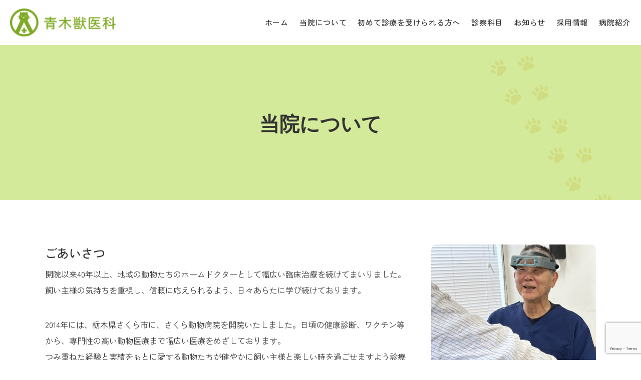

--- FILE ---
content_type: text/html; charset=UTF-8
request_url: https://aoki-juika.com/about/
body_size: 14644
content:
<!doctype html>
<html dir="ltr" lang="ja" prefix="og: https://ogp.me/ns#" prefix="og: http://ogp.me/ns#">
<head>
<meta charset="UTF-8">
<meta name="viewport" content="width=device-width, initial-scale=1">
<title>ご挨拶・当院の強み｜青木獣医科｜那須烏山市・さくら市の動物病院</title>

		<!-- All in One SEO 4.9.1.1 - aioseo.com -->
	<meta name="description" content="青木獣医科は栃木県那須烏山市・さくら市の動物病院です。当院の院長からのご挨拶と、当院の特徴・強みについてご案内しています。" />
	<meta name="robots" content="max-image-preview:large" />
	<link rel="canonical" href="https://aoki-juika.com/about/" />
	<meta name="generator" content="All in One SEO (AIOSEO) 4.9.1.1" />

		<!-- Google tag (gtag.js) -->
<script async src="https://www.googletagmanager.com/gtag/js?id=G-92W8F4Z6LX"></script>
<script>
  window.dataLayer = window.dataLayer || [];
  function gtag(){dataLayer.push(arguments);}
  gtag('js', new Date());

  gtag('config', 'G-92W8F4Z6LX');
</script>
		<meta property="og:locale" content="ja_JP" />
		<meta property="og:site_name" content="青木獣医科 -" />
		<meta property="og:type" content="article" />
		<meta property="og:title" content="ご挨拶・当院の強み｜青木獣医科｜那須烏山市・さくら市の動物病院" />
		<meta property="og:description" content="青木獣医科は栃木県那須烏山市・さくら市の動物病院です。当院の院長からのご挨拶と、当院の特徴・強みについてご案内しています。" />
		<meta property="og:url" content="https://aoki-juika.com/about/" />
		<meta property="article:published_time" content="2023-10-06T01:06:06+00:00" />
		<meta property="article:modified_time" content="2023-10-25T02:02:11+00:00" />
		<meta name="twitter:card" content="summary_large_image" />
		<meta name="twitter:title" content="ご挨拶・当院の強み｜青木獣医科｜那須烏山市・さくら市の動物病院" />
		<meta name="twitter:description" content="青木獣医科は栃木県那須烏山市・さくら市の動物病院です。当院の院長からのご挨拶と、当院の特徴・強みについてご案内しています。" />
		<script type="application/ld+json" class="aioseo-schema">
			{"@context":"https:\/\/schema.org","@graph":[{"@type":"BreadcrumbList","@id":"https:\/\/aoki-juika.com\/about\/#breadcrumblist","itemListElement":[{"@type":"ListItem","@id":"https:\/\/aoki-juika.com#listItem","position":1,"name":"\u30db\u30fc\u30e0","item":"https:\/\/aoki-juika.com","nextItem":{"@type":"ListItem","@id":"https:\/\/aoki-juika.com\/about\/#listItem","name":"\u5f53\u9662\u306b\u3064\u3044\u3066"}},{"@type":"ListItem","@id":"https:\/\/aoki-juika.com\/about\/#listItem","position":2,"name":"\u5f53\u9662\u306b\u3064\u3044\u3066","previousItem":{"@type":"ListItem","@id":"https:\/\/aoki-juika.com#listItem","name":"\u30db\u30fc\u30e0"}}]},{"@type":"Organization","@id":"https:\/\/aoki-juika.com\/#organization","name":"\u9752\u6728\u7363\u533b\u79d1","url":"https:\/\/aoki-juika.com\/"},{"@type":"WebPage","@id":"https:\/\/aoki-juika.com\/about\/#webpage","url":"https:\/\/aoki-juika.com\/about\/","name":"\u3054\u6328\u62f6\u30fb\u5f53\u9662\u306e\u5f37\u307f\uff5c\u9752\u6728\u7363\u533b\u79d1\uff5c\u90a3\u9808\u70cf\u5c71\u5e02\u30fb\u3055\u304f\u3089\u5e02\u306e\u52d5\u7269\u75c5\u9662","description":"\u9752\u6728\u7363\u533b\u79d1\u306f\u6803\u6728\u770c\u90a3\u9808\u70cf\u5c71\u5e02\u30fb\u3055\u304f\u3089\u5e02\u306e\u52d5\u7269\u75c5\u9662\u3067\u3059\u3002\u5f53\u9662\u306e\u9662\u9577\u304b\u3089\u306e\u3054\u6328\u62f6\u3068\u3001\u5f53\u9662\u306e\u7279\u5fb4\u30fb\u5f37\u307f\u306b\u3064\u3044\u3066\u3054\u6848\u5185\u3057\u3066\u3044\u307e\u3059\u3002","inLanguage":"ja","isPartOf":{"@id":"https:\/\/aoki-juika.com\/#website"},"breadcrumb":{"@id":"https:\/\/aoki-juika.com\/about\/#breadcrumblist"},"datePublished":"2023-10-06T10:06:06+09:00","dateModified":"2023-10-25T11:02:11+09:00"},{"@type":"WebSite","@id":"https:\/\/aoki-juika.com\/#website","url":"https:\/\/aoki-juika.com\/","name":"\u9752\u6728\u7363\u533b\u79d1","inLanguage":"ja","publisher":{"@id":"https:\/\/aoki-juika.com\/#organization"}}]}
		</script>
		<!-- All in One SEO -->

  <meta property="og:type" content="article">
  <meta property="og:url" content="https://aoki-juika.com/about/">
  <meta property="og:title" content="ご挨拶・当院の強み｜青木獣医科｜那須烏山市・さくら市の動物病院">
  <meta property="og:description" content="">
  <meta property="og:site_name" content="青木獣医科">
  <meta property="og:image" content="https://aoki-juika.com/wp-content/uploads/2023/10/OGP.jpg">
  <meta property="og:image:secure_url" content="https://aoki-juika.com/wp-content/uploads/2023/10/OGP.jpg">
  <meta property="og:image:width" content="2400">
  <meta property="og:image:height" content="1260">
  <link rel='dns-prefetch' href='//yubinbango.github.io' />
<link rel="alternate" type="application/rss+xml" title="青木獣医科 &raquo; フィード" href="https://aoki-juika.com/feed/" />
<link rel="alternate" type="application/rss+xml" title="青木獣医科 &raquo; コメントフィード" href="https://aoki-juika.com/comments/feed/" />
<link rel="alternate" title="oEmbed (JSON)" type="application/json+oembed" href="https://aoki-juika.com/wp-json/oembed/1.0/embed?url=https%3A%2F%2Faoki-juika.com%2Fabout%2F" />
<link rel="alternate" title="oEmbed (XML)" type="text/xml+oembed" href="https://aoki-juika.com/wp-json/oembed/1.0/embed?url=https%3A%2F%2Faoki-juika.com%2Fabout%2F&#038;format=xml" />
<style id='wp-img-auto-sizes-contain-inline-css' type='text/css'>
img:is([sizes=auto i],[sizes^="auto," i]){contain-intrinsic-size:3000px 1500px}
/*# sourceURL=wp-img-auto-sizes-contain-inline-css */
</style>
<style id='wp-emoji-styles-inline-css' type='text/css'>

	img.wp-smiley, img.emoji {
		display: inline !important;
		border: none !important;
		box-shadow: none !important;
		height: 1em !important;
		width: 1em !important;
		margin: 0 0.07em !important;
		vertical-align: -0.1em !important;
		background: none !important;
		padding: 0 !important;
	}
/*# sourceURL=wp-emoji-styles-inline-css */
</style>
<style id='wp-block-library-inline-css' type='text/css'>
:root{--wp-block-synced-color:#7a00df;--wp-block-synced-color--rgb:122,0,223;--wp-bound-block-color:var(--wp-block-synced-color);--wp-editor-canvas-background:#ddd;--wp-admin-theme-color:#007cba;--wp-admin-theme-color--rgb:0,124,186;--wp-admin-theme-color-darker-10:#006ba1;--wp-admin-theme-color-darker-10--rgb:0,107,160.5;--wp-admin-theme-color-darker-20:#005a87;--wp-admin-theme-color-darker-20--rgb:0,90,135;--wp-admin-border-width-focus:2px}@media (min-resolution:192dpi){:root{--wp-admin-border-width-focus:1.5px}}.wp-element-button{cursor:pointer}:root .has-very-light-gray-background-color{background-color:#eee}:root .has-very-dark-gray-background-color{background-color:#313131}:root .has-very-light-gray-color{color:#eee}:root .has-very-dark-gray-color{color:#313131}:root .has-vivid-green-cyan-to-vivid-cyan-blue-gradient-background{background:linear-gradient(135deg,#00d084,#0693e3)}:root .has-purple-crush-gradient-background{background:linear-gradient(135deg,#34e2e4,#4721fb 50%,#ab1dfe)}:root .has-hazy-dawn-gradient-background{background:linear-gradient(135deg,#faaca8,#dad0ec)}:root .has-subdued-olive-gradient-background{background:linear-gradient(135deg,#fafae1,#67a671)}:root .has-atomic-cream-gradient-background{background:linear-gradient(135deg,#fdd79a,#004a59)}:root .has-nightshade-gradient-background{background:linear-gradient(135deg,#330968,#31cdcf)}:root .has-midnight-gradient-background{background:linear-gradient(135deg,#020381,#2874fc)}:root{--wp--preset--font-size--normal:16px;--wp--preset--font-size--huge:42px}.has-regular-font-size{font-size:1em}.has-larger-font-size{font-size:2.625em}.has-normal-font-size{font-size:var(--wp--preset--font-size--normal)}.has-huge-font-size{font-size:var(--wp--preset--font-size--huge)}.has-text-align-center{text-align:center}.has-text-align-left{text-align:left}.has-text-align-right{text-align:right}.has-fit-text{white-space:nowrap!important}#end-resizable-editor-section{display:none}.aligncenter{clear:both}.items-justified-left{justify-content:flex-start}.items-justified-center{justify-content:center}.items-justified-right{justify-content:flex-end}.items-justified-space-between{justify-content:space-between}.screen-reader-text{border:0;clip-path:inset(50%);height:1px;margin:-1px;overflow:hidden;padding:0;position:absolute;width:1px;word-wrap:normal!important}.screen-reader-text:focus{background-color:#ddd;clip-path:none;color:#444;display:block;font-size:1em;height:auto;left:5px;line-height:normal;padding:15px 23px 14px;text-decoration:none;top:5px;width:auto;z-index:100000}html :where(.has-border-color){border-style:solid}html :where([style*=border-top-color]){border-top-style:solid}html :where([style*=border-right-color]){border-right-style:solid}html :where([style*=border-bottom-color]){border-bottom-style:solid}html :where([style*=border-left-color]){border-left-style:solid}html :where([style*=border-width]){border-style:solid}html :where([style*=border-top-width]){border-top-style:solid}html :where([style*=border-right-width]){border-right-style:solid}html :where([style*=border-bottom-width]){border-bottom-style:solid}html :where([style*=border-left-width]){border-left-style:solid}html :where(img[class*=wp-image-]){height:auto;max-width:100%}:where(figure){margin:0 0 1em}html :where(.is-position-sticky){--wp-admin--admin-bar--position-offset:var(--wp-admin--admin-bar--height,0px)}@media screen and (max-width:600px){html :where(.is-position-sticky){--wp-admin--admin-bar--position-offset:0px}}

/*# sourceURL=wp-block-library-inline-css */
</style><style id='global-styles-inline-css' type='text/css'>
:root{--wp--preset--aspect-ratio--square: 1;--wp--preset--aspect-ratio--4-3: 4/3;--wp--preset--aspect-ratio--3-4: 3/4;--wp--preset--aspect-ratio--3-2: 3/2;--wp--preset--aspect-ratio--2-3: 2/3;--wp--preset--aspect-ratio--16-9: 16/9;--wp--preset--aspect-ratio--9-16: 9/16;--wp--preset--color--black: #000000;--wp--preset--color--cyan-bluish-gray: #abb8c3;--wp--preset--color--white: #ffffff;--wp--preset--color--pale-pink: #f78da7;--wp--preset--color--vivid-red: #cf2e2e;--wp--preset--color--luminous-vivid-orange: #ff6900;--wp--preset--color--luminous-vivid-amber: #fcb900;--wp--preset--color--light-green-cyan: #7bdcb5;--wp--preset--color--vivid-green-cyan: #00d084;--wp--preset--color--pale-cyan-blue: #8ed1fc;--wp--preset--color--vivid-cyan-blue: #0693e3;--wp--preset--color--vivid-purple: #9b51e0;--wp--preset--gradient--vivid-cyan-blue-to-vivid-purple: linear-gradient(135deg,rgb(6,147,227) 0%,rgb(155,81,224) 100%);--wp--preset--gradient--light-green-cyan-to-vivid-green-cyan: linear-gradient(135deg,rgb(122,220,180) 0%,rgb(0,208,130) 100%);--wp--preset--gradient--luminous-vivid-amber-to-luminous-vivid-orange: linear-gradient(135deg,rgb(252,185,0) 0%,rgb(255,105,0) 100%);--wp--preset--gradient--luminous-vivid-orange-to-vivid-red: linear-gradient(135deg,rgb(255,105,0) 0%,rgb(207,46,46) 100%);--wp--preset--gradient--very-light-gray-to-cyan-bluish-gray: linear-gradient(135deg,rgb(238,238,238) 0%,rgb(169,184,195) 100%);--wp--preset--gradient--cool-to-warm-spectrum: linear-gradient(135deg,rgb(74,234,220) 0%,rgb(151,120,209) 20%,rgb(207,42,186) 40%,rgb(238,44,130) 60%,rgb(251,105,98) 80%,rgb(254,248,76) 100%);--wp--preset--gradient--blush-light-purple: linear-gradient(135deg,rgb(255,206,236) 0%,rgb(152,150,240) 100%);--wp--preset--gradient--blush-bordeaux: linear-gradient(135deg,rgb(254,205,165) 0%,rgb(254,45,45) 50%,rgb(107,0,62) 100%);--wp--preset--gradient--luminous-dusk: linear-gradient(135deg,rgb(255,203,112) 0%,rgb(199,81,192) 50%,rgb(65,88,208) 100%);--wp--preset--gradient--pale-ocean: linear-gradient(135deg,rgb(255,245,203) 0%,rgb(182,227,212) 50%,rgb(51,167,181) 100%);--wp--preset--gradient--electric-grass: linear-gradient(135deg,rgb(202,248,128) 0%,rgb(113,206,126) 100%);--wp--preset--gradient--midnight: linear-gradient(135deg,rgb(2,3,129) 0%,rgb(40,116,252) 100%);--wp--preset--font-size--small: 13px;--wp--preset--font-size--medium: 20px;--wp--preset--font-size--large: 36px;--wp--preset--font-size--x-large: 42px;--wp--preset--spacing--20: 0.44rem;--wp--preset--spacing--30: 0.67rem;--wp--preset--spacing--40: 1rem;--wp--preset--spacing--50: 1.5rem;--wp--preset--spacing--60: 2.25rem;--wp--preset--spacing--70: 3.38rem;--wp--preset--spacing--80: 5.06rem;--wp--preset--shadow--natural: 6px 6px 9px rgba(0, 0, 0, 0.2);--wp--preset--shadow--deep: 12px 12px 50px rgba(0, 0, 0, 0.4);--wp--preset--shadow--sharp: 6px 6px 0px rgba(0, 0, 0, 0.2);--wp--preset--shadow--outlined: 6px 6px 0px -3px rgb(255, 255, 255), 6px 6px rgb(0, 0, 0);--wp--preset--shadow--crisp: 6px 6px 0px rgb(0, 0, 0);}:where(.is-layout-flex){gap: 0.5em;}:where(.is-layout-grid){gap: 0.5em;}body .is-layout-flex{display: flex;}.is-layout-flex{flex-wrap: wrap;align-items: center;}.is-layout-flex > :is(*, div){margin: 0;}body .is-layout-grid{display: grid;}.is-layout-grid > :is(*, div){margin: 0;}:where(.wp-block-columns.is-layout-flex){gap: 2em;}:where(.wp-block-columns.is-layout-grid){gap: 2em;}:where(.wp-block-post-template.is-layout-flex){gap: 1.25em;}:where(.wp-block-post-template.is-layout-grid){gap: 1.25em;}.has-black-color{color: var(--wp--preset--color--black) !important;}.has-cyan-bluish-gray-color{color: var(--wp--preset--color--cyan-bluish-gray) !important;}.has-white-color{color: var(--wp--preset--color--white) !important;}.has-pale-pink-color{color: var(--wp--preset--color--pale-pink) !important;}.has-vivid-red-color{color: var(--wp--preset--color--vivid-red) !important;}.has-luminous-vivid-orange-color{color: var(--wp--preset--color--luminous-vivid-orange) !important;}.has-luminous-vivid-amber-color{color: var(--wp--preset--color--luminous-vivid-amber) !important;}.has-light-green-cyan-color{color: var(--wp--preset--color--light-green-cyan) !important;}.has-vivid-green-cyan-color{color: var(--wp--preset--color--vivid-green-cyan) !important;}.has-pale-cyan-blue-color{color: var(--wp--preset--color--pale-cyan-blue) !important;}.has-vivid-cyan-blue-color{color: var(--wp--preset--color--vivid-cyan-blue) !important;}.has-vivid-purple-color{color: var(--wp--preset--color--vivid-purple) !important;}.has-black-background-color{background-color: var(--wp--preset--color--black) !important;}.has-cyan-bluish-gray-background-color{background-color: var(--wp--preset--color--cyan-bluish-gray) !important;}.has-white-background-color{background-color: var(--wp--preset--color--white) !important;}.has-pale-pink-background-color{background-color: var(--wp--preset--color--pale-pink) !important;}.has-vivid-red-background-color{background-color: var(--wp--preset--color--vivid-red) !important;}.has-luminous-vivid-orange-background-color{background-color: var(--wp--preset--color--luminous-vivid-orange) !important;}.has-luminous-vivid-amber-background-color{background-color: var(--wp--preset--color--luminous-vivid-amber) !important;}.has-light-green-cyan-background-color{background-color: var(--wp--preset--color--light-green-cyan) !important;}.has-vivid-green-cyan-background-color{background-color: var(--wp--preset--color--vivid-green-cyan) !important;}.has-pale-cyan-blue-background-color{background-color: var(--wp--preset--color--pale-cyan-blue) !important;}.has-vivid-cyan-blue-background-color{background-color: var(--wp--preset--color--vivid-cyan-blue) !important;}.has-vivid-purple-background-color{background-color: var(--wp--preset--color--vivid-purple) !important;}.has-black-border-color{border-color: var(--wp--preset--color--black) !important;}.has-cyan-bluish-gray-border-color{border-color: var(--wp--preset--color--cyan-bluish-gray) !important;}.has-white-border-color{border-color: var(--wp--preset--color--white) !important;}.has-pale-pink-border-color{border-color: var(--wp--preset--color--pale-pink) !important;}.has-vivid-red-border-color{border-color: var(--wp--preset--color--vivid-red) !important;}.has-luminous-vivid-orange-border-color{border-color: var(--wp--preset--color--luminous-vivid-orange) !important;}.has-luminous-vivid-amber-border-color{border-color: var(--wp--preset--color--luminous-vivid-amber) !important;}.has-light-green-cyan-border-color{border-color: var(--wp--preset--color--light-green-cyan) !important;}.has-vivid-green-cyan-border-color{border-color: var(--wp--preset--color--vivid-green-cyan) !important;}.has-pale-cyan-blue-border-color{border-color: var(--wp--preset--color--pale-cyan-blue) !important;}.has-vivid-cyan-blue-border-color{border-color: var(--wp--preset--color--vivid-cyan-blue) !important;}.has-vivid-purple-border-color{border-color: var(--wp--preset--color--vivid-purple) !important;}.has-vivid-cyan-blue-to-vivid-purple-gradient-background{background: var(--wp--preset--gradient--vivid-cyan-blue-to-vivid-purple) !important;}.has-light-green-cyan-to-vivid-green-cyan-gradient-background{background: var(--wp--preset--gradient--light-green-cyan-to-vivid-green-cyan) !important;}.has-luminous-vivid-amber-to-luminous-vivid-orange-gradient-background{background: var(--wp--preset--gradient--luminous-vivid-amber-to-luminous-vivid-orange) !important;}.has-luminous-vivid-orange-to-vivid-red-gradient-background{background: var(--wp--preset--gradient--luminous-vivid-orange-to-vivid-red) !important;}.has-very-light-gray-to-cyan-bluish-gray-gradient-background{background: var(--wp--preset--gradient--very-light-gray-to-cyan-bluish-gray) !important;}.has-cool-to-warm-spectrum-gradient-background{background: var(--wp--preset--gradient--cool-to-warm-spectrum) !important;}.has-blush-light-purple-gradient-background{background: var(--wp--preset--gradient--blush-light-purple) !important;}.has-blush-bordeaux-gradient-background{background: var(--wp--preset--gradient--blush-bordeaux) !important;}.has-luminous-dusk-gradient-background{background: var(--wp--preset--gradient--luminous-dusk) !important;}.has-pale-ocean-gradient-background{background: var(--wp--preset--gradient--pale-ocean) !important;}.has-electric-grass-gradient-background{background: var(--wp--preset--gradient--electric-grass) !important;}.has-midnight-gradient-background{background: var(--wp--preset--gradient--midnight) !important;}.has-small-font-size{font-size: var(--wp--preset--font-size--small) !important;}.has-medium-font-size{font-size: var(--wp--preset--font-size--medium) !important;}.has-large-font-size{font-size: var(--wp--preset--font-size--large) !important;}.has-x-large-font-size{font-size: var(--wp--preset--font-size--x-large) !important;}
/*# sourceURL=global-styles-inline-css */
</style>

<style id='classic-theme-styles-inline-css' type='text/css'>
/*! This file is auto-generated */
.wp-block-button__link{color:#fff;background-color:#32373c;border-radius:9999px;box-shadow:none;text-decoration:none;padding:calc(.667em + 2px) calc(1.333em + 2px);font-size:1.125em}.wp-block-file__button{background:#32373c;color:#fff;text-decoration:none}
/*# sourceURL=/wp-includes/css/classic-themes.min.css */
</style>
<link rel='stylesheet' id='contact-form-7-css' href='https://aoki-juika.com/wp-content/plugins/contact-form-7/includes/css/styles.css?ver=6.1.4' type='text/css' media='all' />
<link rel='stylesheet' id='switch-style-css' href='https://aoki-juika.com/wp-content/themes/switch_tcd063/style.css?ver=2.2.2' type='text/css' media='all' />
<script type="text/javascript" src="https://aoki-juika.com/wp-includes/js/jquery/jquery.min.js?ver=3.7.1" id="jquery-core-js"></script>
<script type="text/javascript" src="https://aoki-juika.com/wp-includes/js/jquery/jquery-migrate.min.js?ver=3.4.1" id="jquery-migrate-js"></script>
<link rel="https://api.w.org/" href="https://aoki-juika.com/wp-json/" /><link rel="alternate" title="JSON" type="application/json" href="https://aoki-juika.com/wp-json/wp/v2/pages/130" /><link rel='shortlink' href='https://aoki-juika.com/?p=130' />
<link rel="shortcut icon" href="https://aoki-juika.com/wp-content/uploads/2023/10/favicon.jpg">
<style>
.c-comment__form-submit:hover,.p-cb__item-btn a,.c-pw__btn,.p-readmore__btn,.p-pager span,.p-page-links a,.p-pagetop,.p-widget__title,.p-entry__meta,.p-headline,.p-article06__cat,.p-nav02__item-upper,.p-page-header__title,.p-plan__title,.p-btn{background: #7fab26}.c-pw__btn:hover,.p-cb__item-btn a:hover,.p-pagetop:focus,.p-pagetop:hover,.p-readmore__btn:hover,.p-page-links > span,.p-page-links a:hover,.p-pager a:hover,.p-entry__meta a:hover,.p-article06__cat:hover,.p-interview__cat:hover,.p-nav02__item-upper:hover,.p-btn:hover{background: #7fab26}.p-archive-header__title,.p-article01__title a:hover,.p-article01__cat a:hover,.p-article04__title a:hover,.p-faq__cat,.p-faq__list dt:hover,.p-triangle,.p-article06__title a:hover,.p-interview__faq dt,.p-nav02__item-lower:hover .p-nav02__item-title,.p-article07 a:hover,.p-article07__title,.p-block01__title,.p-block01__lower-title,.p-block02__item-title,.p-block03__item-title,.p-block04__title,.p-index-content02__title,.p-article09 a:hover .p-article09__title,.p-index-content06__title,.p-plan-table01__price,.p-plan__catch,.p-plan__notice-title,.p-spec__title,.p-widget a:hover,.cardlink .title a{color: #7fab26}.p-entry__body a,.custom-html-widget a{color: #7fab26}body{font-family: Arial, "Hiragino Sans", "ヒラギノ角ゴ ProN", "Hiragino Kaku Gothic ProN", "游ゴシック", YuGothic, "メイリオ", Meiryo, sans-serif}.c-logo,.p-page-header__title,.p-page-header__desc,.p-archive-header__title,.p-faq__cat,.p-interview__title,.p-footer-link__title,.p-block01__title,.p-block04__title,.p-index-content02__title,.p-headline02__title,.p-index-content01__title,.p-index-content06__title,.p-index-content07__title,.p-index-content09__title,.p-plan__title,.p-plan__catch,.p-header-content__title,.p-spec__title{font-family: Arial, "Hiragino Sans", "ヒラギノ角ゴ ProN", "Hiragino Kaku Gothic ProN", "游ゴシック", YuGothic, "メイリオ", Meiryo, sans-serif}.p-hover-effect--type3{background: #ffffff}.p-hover-effect--type3:hover img{opacity: 0.5}.l-header{background: rgba(255, 255, 255, 1.000000)}.l-header--fixed.is-active{background: rgba(255, 255, 255, 1.000000)}.p-menu-btn{color: #333333}.p-global-nav > ul > li > a{color: #333333}.p-global-nav > ul > li > a:hover{color: #7fab26}.p-global-nav .sub-menu a{background: #f7f5ef;color: #333333}.p-global-nav .sub-menu a:hover{background: #f7f5ef;color: #7fab26}.p-global-nav .menu-item-has-children > a > .p-global-nav__toggle::before{border-color: #333333}.p-footer-link{background-image: url(https://aoki-juika.com/wp-content/uploads/2023/09/switch-image_1450x500.gif)}.p-footer-link::before{background: rgba(0,0,0, 0.300000)}.p-info{background: #ffffff;color: #000000}.p-info__logo{font-size: 25px}.p-footer-nav{background: #f7f5ef;color: #333333}.p-footer-nav a{color: #333333}.p-footer-nav a:hover{color: #7fab26}.p-copyright{background: #f7f5ef}.p-page-header::before{background: rgba(51, 51, 51, 0)}.p-page-header__desc{color: #ffffff;font-size: 40px}@media screen and (max-width: 1199px) {.l-header{background: #ffffff}.l-header--fixed.is-active{background: #ffffff}.p-global-nav{background: rgba(255,255,255, 1)}.p-global-nav > ul > li > a,.p-global-nav > ul > li > a:hover,.p-global-nav a,.p-global-nav a:hover,.p-global-nav .sub-menu a,.p-global-nav .sub-menu a:hover{color: #333333!important}.p-global-nav .menu-item-has-children > a > .sub-menu-toggle::before{border-color: #333333}}@media screen and (max-width: 767px) {.p-page-header__desc{font-size: 24px}}#site_loader_animation.c-load--type3 i { background: #7fab26; }
body {
    font-family: "Zen Kaku Gothic Antique", sans-serif, "游ゴシック", YuGothic, Arial, "Hiragino Sans", "ヒラギノ角ゴ ProN", "Hiragino Kaku Gothic ProN", "メイリオ", Meiryo, sans-serif;
}

.p-entry__body p {
    line-height: 2;
}

p {
    color: #333;
}


@media only screen and (max-width: 767px){
.p-entry__body--page {
    font-size: 16px;
}}

/* ヘッダー画像 */
.p-page-header {
    height: 400px;
}
@media screen and (max-width: 767px){
    .p-page-header {
        height: 150px;
    }}

    /* ヘッダー文字 */
.p-page-header__inner {
    top: 62%;
}
@media screen and (max-width: 767px){
    .p-page-header__inner {
        top: 50%;
    }}

.p-page-header__desc {
    color: #333333;
    font-weight: 600;
}
   
    

 /* ヘッダーの黒いの削除 */
.p-page-header.is-active .p-page-header__title {
    display: none;
}


/* キャッチコピー*/
.p-index-content01__title {
        font-family: "Zen Kaku Gothic Antique", sans-serif, "游ゴシック", YuGothic, Arial, "Hiragino Sans", "ヒラギノ角ゴ ProN", "Hiragino Kaku Gothic ProN", "メイリオ";
}

/* キャッチコピータイトル */
.p-index-content01__title {
    margin-bottom: 20px;
}

/* キャッチコピー本文 */
.p-index-content01__desc {
    font-size: 16px;
    line-height: 2;
    font-weight: 500;
}

/* キャッチコピーボタン */
.p-index-content01__link {
    display: none;
}

/* イベントを消してお知らせを1カラムに */
.p-index-content04__col--event {
display : none;
}

/* 初めての方へ */
.p-index-content07 {
    height: 400px;
}
@media screen and (max-width: 767px){
    .p-index-content07 {
        height: 240px;
    }}

/* 初めての方へタイトル */
.p-index-content07__title {
    margin-bottom: 20px;
    color: #333333;
    font-family: "Zen Kaku Gothic Antique", sans-serif, "游ゴシック", YuGothic, Arial, "Hiragino Sans", "ヒラギノ角ゴ ProN", "Hiragino Kaku Gothic ProN", "メイリオ";
}

/* 初めての方へ本文 */
.p-index-content07__desc {
    font-size: 16px;
    line-height: 2;
    color: #333333;
    margin-bottom: 40px;
    font-weight: 500;
}
@media screen and (max-width: 767px){
    .p-index-content07__desc {
        margin-bottom: 20px;
    }}


/* ボタン */
.p-btn {
    font-size: 18px;
    border-radius: 35px;
    color: #fff;
    background: #7FAB26;
    font-weight: 500;
}

.p-index-content04__col {
width : 100%;
}

/* ニュース */
.p-index-content04__col--news .p-headline02__title {
    font-family: "Zen Kaku Gothic Antique", sans-serif, "游ゴシック", YuGothic, Arial, "Hiragino Sans", "ヒラギノ角ゴ ProN", "Hiragino Kaku Gothic ProN", "メイリオ";
}

.p-article09 {
    border-radius: 20px;
    padding: 20px;
    border: 2px solid #D9EFA0;
}

/* 日付 */
.p-article09__date {
    font-size: 16px;
}

/* フッター */
.p-footer-nav {
    border-bottom: 1px solid #F7F5EF;
}

/* コピーライと */
.p-copyright {
    color: #333333;
}

/* 上に戻るボタン */
.p-pagetop {
    background: #7FAB26;
}




/* --------------お知らせページ一覧-------------- */
.p-page-header.is-active .p-page-header__title {
    display: none;
}

.p-dropdown {
    font-size: 16px;
}

.p-news-list__item {
    border-radius: 20px;
}
.p-article04 {
    border: 2px solid #D9EFA0;
}

.p-article04__header {
    border-radius: 20px 20px 0px 0px;
    background: #fff;
    border-bottom: none;
}

/* 日付 */
.p-article04__date {
    color: #333;
    font-size: 16px;
}

/* 本文 */
.p-article04__excerpt {
    padding: 0px 4.81928% 20px;
    line-height: 2;
}


/* --------------お知らせページ-------------- */
.p-entry__meta {
    text-align: left;
    color: #333;
    background: none;
    font-size: 16px;
    margin-bottom: 0;
}

.p-entry {
    background: #F7F5EF;
}

/* 一覧 */
.p-article03 {
    border-top: none;
    border-right: none;
    border-left: none;
    border-bottom: 2px solid #D9EFA0;
}
/* 日付 */
.p-article03__date {
    color: #333;
    font-size: 14px;
}
/* タイトル */
.p-article03__title {
    font-size: 16px;
}

.p-headline {
    background: #7FAB26;
}

@media screen and (max-width: 600px){
.p-latest-news__list-item:nth-child(even) {
    display: none;
}}


/* CMS詳細と一覧のウィジェット削除して中央へ */
.l-secondary {
display: none;
}
 
.l-contents {
display: flex; justify-content: space-around
}

.p-breadcrumb {
text-align: center;
}

.pb-img {
    border-radius: 3px;
}


li::marker {
    color: #80c8d6;
}



/* 下記症状でお困りの方はご相談ください。 */
.pb-ttl-20-18 {
    text-align: center;
    font-size: 20px;
}
@media screen and (max-width: 767px) {
    .pb-ttl-20-18 {
    font-size: 18px;
    }}



/* 概要テーブル */
.pb-adress-table dl{
    display: flex;
    flex-flow: row wrap;
    width: 100%;
    }
    
    .pb-adress-table dt{
        color: #7FAB26;
        text-align: center;
        border-bottom: 1px solid #7FAB26;
        padding: .5rem;
        flex-basis: 25%;
    }
    
    .pb-adress-table dd{
        border-bottom: 1px solid #eee;
        padding: .5rem;
        flex-basis: 75%;
        margin-bottom: 0;
    }
    @media screen and (max-width: 767px) {
        .pb-adress-table dt{
            padding: 1rem .5rem;
            flex-basis: 25%;
        }
        .pb-adress-table dd{
            padding: 1rem 0 1rem .5rem;
        }
    }


.pc{
  display: block;
}
.sp{
  display: none;
}

@media screen and (max-width: 767px) {
  .pc{
    display: none !important;
  }
  .sp{
    display: block;
    margin: 0 auto;
  }
}
</style>
<link rel="stylesheet" href="https://aoki-juika.com/wp-content/themes/switch_tcd063/pagebuilder/assets/css/pagebuilder.css?ver=1.4.9">
<style type="text/css">
.tcd-pb-row.row1 { max-width:1100px; margin-left:auto; margin-right:auto; margin-bottom:0px; background-color:#ffffff; }
.tcd-pb-row.row1 .tcd-pb-row-inner { margin-left:-25px; margin-right:-25px; }
.tcd-pb-row.row1 .tcd-pb-col.col1 { width:67.0441%; padding-left:25px; padding-right:25px; }
.tcd-pb-row.row1 .tcd-pb-col.col2 { width:32.9552%; padding-left:25px; padding-right:25px; }
.tcd-pb-row.row1 .tcd-pb-col.col1 .tcd-pb-widget.widget1 { margin-bottom:10px; }
@media only screen and (max-width:767px) {
  .tcd-pb-row.row1 { margin-bottom:20px; }
  .tcd-pb-row.row1 .tcd-pb-row-inner { margin-left:-10px; margin-right:-10px; }
  .tcd-pb-row.row1 .tcd-pb-col.col1 { padding-left:10px; padding-right:10px; }
  .tcd-pb-row.row1 .tcd-pb-col.col1 { width:100%; float:none; margin-bottom:20px; }
  .tcd-pb-row.row1 .tcd-pb-col.col1 .tcd-pb-widget.widget1 { margin-bottom:10px; }
  .tcd-pb-row.row1 .tcd-pb-col.col2 { padding-left:10px; padding-right:10px; }
  .tcd-pb-row.row1 .tcd-pb-col.col2 { width:100%; float:none; }
}
.tcd-pb-row.row2 { max-width:1100px; margin-left:auto; margin-right:auto; margin-bottom:30px; background-color:#ffffff; }
.tcd-pb-row.row2 .tcd-pb-col.col1 { width:100%; }
.tcd-pb-row.row2 .tcd-pb-col.col1 .tcd-pb-widget.widget1 { margin-bottom:20px; }
.tcd-pb-row.row2 .tcd-pb-col.col1 .tcd-pb-widget.widget2 { margin-bottom:10px; }
.tcd-pb-row.row2 .tcd-pb-col.col1 .tcd-pb-widget.widget3 { margin-bottom:80px; }
.tcd-pb-row.row2 .tcd-pb-col.col1 .tcd-pb-widget.widget4 { margin-bottom:20px; }
.tcd-pb-row.row2 .tcd-pb-col.col1 .tcd-pb-widget.widget5 { margin-bottom:10px; border-bottom:2px solid #7fab26; padding:0px 0px 20px 0px; }
@media only screen and (max-width:767px) {
  .tcd-pb-row.row2 { margin-bottom:10px; }
  .tcd-pb-row.row2 .tcd-pb-col.col1 .tcd-pb-widget.widget1 { margin-bottom:10px; }
  .tcd-pb-row.row2 .tcd-pb-col.col1 .tcd-pb-widget.widget2 { margin-bottom:10px; }
  .tcd-pb-row.row2 .tcd-pb-col.col1 .tcd-pb-widget.widget3 { margin-bottom:60px; }
  .tcd-pb-row.row2 .tcd-pb-col.col1 .tcd-pb-widget.widget4 { margin-bottom:20px; }
  .tcd-pb-row.row2 .tcd-pb-col.col1 .tcd-pb-widget.widget5 { border-bottom:2px solid #7fab26; padding:10px 0px 10px 0px; }
}
.tcd-pb-row.row3 { max-width:1100px; margin-left:auto; margin-right:auto; margin-bottom:0px; background-color:#ffffff; }
.tcd-pb-row.row3 .tcd-pb-row-inner { margin-left:-25px; margin-right:-25px; }
.tcd-pb-row.row3 .tcd-pb-col.col1 { width:59.9726%; padding-left:25px; padding-right:25px; }
.tcd-pb-row.row3 .tcd-pb-col.col2 { width:40.0272%; padding-left:25px; padding-right:25px; }
.tcd-pb-row.row3 .tcd-pb-col.col1 .tcd-pb-widget.widget1 { margin-bottom:10px; }
@media only screen and (max-width:767px) {
  .tcd-pb-row.row3 { margin-bottom:0px; }
  .tcd-pb-row.row3 .tcd-pb-row-inner { margin-left:-15px; margin-right:-15px; }
  .tcd-pb-row.row3 .tcd-pb-col.col1 { padding-left:15px; padding-right:15px; }
  .tcd-pb-row.row3 .tcd-pb-col.col1 { width:100%; float:none; margin-bottom:30px; }
  .tcd-pb-row.row3 .tcd-pb-col.col1 .tcd-pb-widget.widget1 { margin-bottom:10px; }
  .tcd-pb-row.row3 .tcd-pb-col.col2 { padding-left:15px; padding-right:15px; }
  .tcd-pb-row.row3 .tcd-pb-col.col2 { width:100%; float:none; }
}
.tcd-pb-row.row1 .tcd-pb-col.col1 .tcd-pb-widget.widget1 .pb_headline { color: #333333; font-size: 24px; text-align: left;  }
.tcd-pb-row.row2 .tcd-pb-col.col1 .tcd-pb-widget.widget2 .pb_headline { color: #7fab26; font-size: 24px; text-align: center;  }
.tcd-pb-row.row2 .tcd-pb-col.col1 .tcd-pb-widget.widget5 .pb_headline { color: #333333; font-size: 30px; text-align: center;  }
.tcd-pb-row.row3 .tcd-pb-col.col1 .tcd-pb-widget.widget1 .pb_headline { color: #7fab26; font-size: 20px; text-align: left;  }
@media only screen and (max-width: 767px) {
  .tcd-pb-row.row1 .tcd-pb-col.col1 .tcd-pb-widget.widget1 .pb_headline { font-size: 20px; text-align: left;  }
  .tcd-pb-row.row2 .tcd-pb-col.col1 .tcd-pb-widget.widget2 .pb_headline { font-size: 20px; text-align: center;  }
  .tcd-pb-row.row2 .tcd-pb-col.col1 .tcd-pb-widget.widget5 .pb_headline { font-size: 24px; text-align: center;  }
  .tcd-pb-row.row3 .tcd-pb-col.col1 .tcd-pb-widget.widget1 .pb_headline { font-size: 20px; text-align: left;  }
}
</style>

		<style type="text/css" id="wp-custom-css">
			.p-page-header__desc {
	transition-delay: 300ms !important;
}

@media screen and (min-width: 1259px), print {
	.p-global-nav > ul > li > a {
			padding-right: 11px !important;
			padding-left: 11px !important;
		font-size: 15px !important;
	}
}
@media screen and (max-width: 1260px), print {
	#js-header .p-global-nav > ul > li > a {
    padding-left: 11px !important;
    padding-right: 11px !important;
	}
}
.l-header__inner {
	display: flex !important;
}

@media only screen and (max-width: 767px) {
.tcd-pb-row.row1 > div {
    display: flex;
    flex-direction: column-reverse;
}
}		</style>
		<link href="https://fonts.googleapis.com/css2?family=Zen+Kaku+Gothic+Antique:wght@500;700&display=swap" rel="stylesheet">
<link rel='stylesheet' href='https://aoki-juika.com/wp-content/themes/switch_tcd063/assets/scss/style.css' type='text/css' media='all' />
</head>
<body class="wp-singular page-template-default page page-id-130 wp-theme-switch_tcd063">
  <div id="site_loader_overlay">
  <div id="site_loader_animation" class="c-load--type3">
        <i></i><i></i><i></i><i></i>
      </div>
</div>
<header id="js-header" class="l-header">
  <div class="l-header__inner">
    <div class="l-header__logo c-logo">
    <a href="https://aoki-juika.com/">
    <img src="https://aoki-juika.com/wp-content/uploads/2023/10/h-logo.png" alt="青木獣医科">
  </a>
  </div>
    <button id="js-menu-btn" class="p-menu-btn c-menu-btn">
      <span></span>
      <span></span>
      <span></span>
    </button>
    <nav id="js-global-nav" class="p-global-nav"><ul id="menu-%e3%83%98%e3%83%83%e3%83%80%e3%83%bc" class="menu"><li id="menu-item-48" class="menu-item menu-item-type-custom menu-item-object-custom menu-item-home menu-item-48"><a href="https://aoki-juika.com">ホーム<span class="p-global-nav__toggle"></span></a></li>
<li id="menu-item-135" class="menu-item menu-item-type-post_type menu-item-object-page current-menu-item page_item page-item-130 current_page_item menu-item-135"><a href="https://aoki-juika.com/about/" aria-current="page">当院について<span class="p-global-nav__toggle"></span></a></li>
<li id="menu-item-107" class="menu-item menu-item-type-post_type menu-item-object-page menu-item-107"><a href="https://aoki-juika.com/beginner/">初めて診療を受けられる方へ<span class="p-global-nav__toggle"></span></a></li>
<li id="menu-item-469" class="menu-item menu-item-type-post_type menu-item-object-page menu-item-469"><a href="https://aoki-juika.com/clinic-subjects/">診察科目<span class="p-global-nav__toggle"></span></a></li>
<li id="menu-item-49" class="menu-item menu-item-type-post_type_archive menu-item-object-news menu-item-49"><a href="https://aoki-juika.com/news/">お知らせ<span class="p-global-nav__toggle"></span></a></li>
<li id="menu-item-470" class="menu-item menu-item-type-post_type menu-item-object-page menu-item-470"><a href="https://aoki-juika.com/recruit/">採用情報<span class="p-global-nav__toggle"></span></a></li>
<li id="menu-item-110" class="menu-item menu-item-type-post_type menu-item-object-page menu-item-110"><a href="https://aoki-juika.com/aoki-karasuyama/">病院紹介<span class="p-global-nav__toggle"></span></a></li>
<li id="menu-item-185" class="menu-item menu-item-type-post_type menu-item-object-page menu-item-185"><a href="https://aoki-juika.com/aoki-karasuyama/">からすやま動物病院<span class="p-global-nav__toggle"></span></a></li>
<li id="menu-item-291" class="menu-item menu-item-type-post_type menu-item-object-page menu-item-291"><a href="https://aoki-juika.com/aoki-sakura/">さくら動物病院<span class="p-global-nav__toggle"></span></a></li>
</ul></nav>  </div>
</header>
<div class="megaMenu">
  <div class="megaMenu__inner">
    <ul class="megaMenu__list">
      <li class="megaMenu__item01">
        <a href="https://aoki-juika.com/aoki-karasuyama">
          <div class="megaMenu__item01-img">
            <img src='https://aoki-juika.com/wp-content/themes/switch_tcd063/assets/images/top/img01.jpg' alt='からすやま動物病院'>
          </div>
          <div class="megaMenu__item01-txt">
            <p>からすやま動物病院</p>
            <span>
              <img src='https://aoki-juika.com/wp-content/themes/switch_tcd063/assets/images/common/icon-arrow.png' alt='矢印アイコン'>
            </span>
          </div>
        </a>
      </li>
      <li class="megaMenu__item02">
        <a href="https://aoki-juika.com/aoki-sakura">
          <div class="megaMenu__item02-img">
            <img src='https://aoki-juika.com/wp-content/themes/switch_tcd063/assets/images/top/img02.jpg' alt='からすやま動物病院'>
          </div>
          <div class="megaMenu__item02-txt">
            <p>さくら動物病院</p>
            <span>
              <img src='https://aoki-juika.com/wp-content/themes/switch_tcd063/assets/images/common/icon-arrow.png' alt='矢印アイコン'>
            </span>
          </div>
        </a>
      </li>
    </ul>
  </div>
</div>
<main class="l-main">
    <header id="js-page-header" class="p-page-header">
        <h1 class="p-page-header__title"></h1>
        <div class="p-page-header__inner l-inner">
      <p id="js-page-header__desc" class="p-page-header__desc"><span>当院について</span></p>
    </div>
    <div id="js-page-header__img" class="p-page-header__img p-page-header__img--type3">
      <img src="https://aoki-juika.com/wp-content/uploads/2023/10/header-1-scaled.jpg" alt="">
    </div>
  </header>
  <div class="l-contents l-inner">
    <div class="l-primary">
      <div class="p-entry__body p-entry__body--page">
<div id="tcd-pb-wrap">
 <div class="tcd-pb-row row1">
  <div class="tcd-pb-row-inner clearfix">
   <div class="tcd-pb-col col1">
    <div class="tcd-pb-widget widget1 pb-widget-headline">
<h3 class="pb_headline pb_font_family_type1">ごあいさつ</h3>    </div>
    <div class="tcd-pb-widget widget2 pb-widget-editor">
<p>開院以来40年以上、地域の動物たちのホームドクターとして幅広い臨床治療を続けてまいりました。<br />
飼い主様の気持ちを重視し、信頼に応えられるよう、日々あらたに学び続けております。</p>
<p>2014年には、栃木県さくら市に、さくら動物病院を開院いたしました。日頃の健康診断、ワクチン等から、専門性の高い動物医療まで幅広い医療をめざしております。<br />
つみ重ねた経験と実績をもとに愛する動物たちが健やかに飼い主様と楽しい時を過ごせますよう診療してまいりたいと思います。 気になること、困っていること等お気軽にご相談下さい。</p>
<p>院長　青木邦彦</p>
    </div>
   </div>
   <div class="tcd-pb-col col2">
    <div class="tcd-pb-widget widget1 pb-widget-image">
<img width="600" height="800" src="https://aoki-juika.com/wp-content/uploads/2023/10/院長挨拶.jpg" class="attachment-full size-full" alt="院長挨拶" decoding="async" loading="lazy" srcset="https://aoki-juika.com/wp-content/uploads/2023/10/院長挨拶.jpg 600w, https://aoki-juika.com/wp-content/uploads/2023/10/院長挨拶-225x300.jpg 225w" sizes="auto, (max-width: 600px) 100vw, 600px" />    </div>
   </div>
  </div>
 </div>
 <div class="tcd-pb-row row2">
  <div class="tcd-pb-row-inner clearfix">
   <div class="tcd-pb-col col1">
    <div class="tcd-pb-widget widget1 pb-widget-editor">
<p><img loading="lazy" decoding="async" class="pc aligncenter wp-image-218" src="https://aoki-juika.com/wp-content/uploads/2023/10/pixta_82290077_M-300x236.jpg" alt="" width="421" height="332" srcset="https://aoki-juika.com/wp-content/uploads/2023/10/pixta_82290077_M-300x236.jpg 300w, https://aoki-juika.com/wp-content/uploads/2023/10/pixta_82290077_M-1024x806.jpg 1024w, https://aoki-juika.com/wp-content/uploads/2023/10/pixta_82290077_M-768x605.jpg 768w, https://aoki-juika.com/wp-content/uploads/2023/10/pixta_82290077_M-1536x1210.jpg 1536w, https://aoki-juika.com/wp-content/uploads/2023/10/pixta_82290077_M.jpg 2000w" sizes="auto, (max-width: 421px) 100vw, 421px" /></p>
    </div>
    <div class="tcd-pb-widget widget2 pb-widget-headline">
<h3 class="pb_headline pb_font_family_type1">動物とご家族によりそう優しい医療</h3>    </div>
    <div class="tcd-pb-widget widget3 pb-widget-editor">
<p style="text-align: center;">同じ病気やケガであっても、治療法はひとつではありません。<br />
動物の状態に合わせて、心と身体にできるだけ負担の少ない治療を選択します。<br />
期待できる治療効果やリスク、費用などを丁寧にご説明し、ご理解いただいた上で治療を進めます。</p>
    </div>
    <div class="tcd-pb-widget widget4 pb-widget-editor">
<p><img loading="lazy" decoding="async" class="aligncenter wp-image-143" src="https://aoki-juika.com/wp-content/uploads/2023/10/icon-tuyomi.png" alt="" width="80" height="80" srcset="https://aoki-juika.com/wp-content/uploads/2023/10/icon-tuyomi.png 172w, https://aoki-juika.com/wp-content/uploads/2023/10/icon-tuyomi-150x150.png 150w, https://aoki-juika.com/wp-content/uploads/2023/10/icon-tuyomi-130x130.png 130w" sizes="auto, (max-width: 80px) 100vw, 80px" /></p>
    </div>
    <div class="tcd-pb-widget widget5 pb-widget-headline">
<h3 class="pb_headline pb_font_family_type1">青木獣医科の強み</h3>    </div>
   </div>
  </div>
 </div>
 <div class="tcd-pb-row row3">
  <div class="tcd-pb-row-inner clearfix">
   <div class="tcd-pb-col col1">
    <div class="tcd-pb-widget widget1 pb-widget-headline">
<h3 class="pb_headline pb_font_family_type1">内視鏡での検査や処置で、より負担の少ない治療が行えます。</h3>    </div>
    <div class="tcd-pb-widget widget2 pb-widget-editor">
<p>元気や食欲はあるのに、嘔吐や下痢、血便が続く、薬を飲んでもなかなかよくならない等、ご心配なことはありませんか。<br />
分院（さくら動物病院）では、内視鏡を使用し、食道、胃、十二指腸の上部消化管や、結腸、直腸等の下部消化管の粘膜を観察、組織を採取し病理検査により腫瘍や腸疾患を診断することができます。<br />
誤って異物を飲み込んでしまった際も、形状によっては食道や胃の中にある異物を確認し摘出することができ、開腹手術をせずにすむこともあります（形状、部位等により摘出できない場合もあります）。<br />
難易度の高い症状にも当院では対応することができます。</p>
<div class="q_button_wrap" style="text-align: left;"><a class="q_button pill" href="https://aoki-juika.com/endoscopy/">内視鏡について</a></div>
    </div>
   </div>
   <div class="tcd-pb-col col2">
    <div class="tcd-pb-widget widget1 pb-widget-image">
<img width="1920" height="1080" src="https://aoki-juika.com/wp-content/uploads/2023/10/内視鏡猫.jpg" class="attachment-full size-full" alt="" decoding="async" loading="lazy" srcset="https://aoki-juika.com/wp-content/uploads/2023/10/内視鏡猫.jpg 1920w, https://aoki-juika.com/wp-content/uploads/2023/10/内視鏡猫-300x169.jpg 300w, https://aoki-juika.com/wp-content/uploads/2023/10/内視鏡猫-1024x576.jpg 1024w, https://aoki-juika.com/wp-content/uploads/2023/10/内視鏡猫-768x432.jpg 768w, https://aoki-juika.com/wp-content/uploads/2023/10/内視鏡猫-1536x864.jpg 1536w" sizes="auto, (max-width: 1920px) 100vw, 1920px" />    </div>
   </div>
  </div>
 </div>
</div>
</div>
    </div><!-- /.l-primary -->
  </div><!-- /.l-contents -->
</main>
<footer class="l-footer">
  <div class="l-footer__inner">
    <div class="l-footer__container">
      <span>
        <img src='https://aoki-juika.com/wp-content/themes/switch_tcd063/assets/images/common/f-logo.png' alt='青木獣医科'>
      </span>
      <h2>青木獣医科</h2>
      <div class="l-footer__container-wrap">
        <div class="l-footer__container-left">
          <h3>からすやま動物病院</h3>
          <p>〒321-0601 栃木県那須烏山市白久1499-3<br>Tel 0287-84-0440 / Fax 0287-84-1343</p>
        </div>
        <div class="l-footer__container-right">
          <h3>さくら動物病院</h3>
          <p>〒329-1315 栃木県さくら市氏家新田95-3<br>Tel 028-688-8319 / Fax 028-688-8320</p>
        </div>
      </div>
    </div>
    <ul class="l-footer__menu">
      <li><a href="https://aoki-juika.com/">トップ</a></li>
      <li><a href="https://aoki-juika.com/about">当院について</a></li>
      <li><a href="https://aoki-juika.com/beginner">初診の方へ</a></li>
      <li><a href="https://aoki-juika.com/clinic-subjects">診察科目</a></li>
      <li><a href="https://aoki-juika.com/ct">CT検査のご案内</a></li>
      <li><a href="https://aoki-juika.com/endoscopy">内視鏡診察について</a></li>
      <li><a href="https://aoki-juika.com/news">お知らせ</a></li>
      <li><a href="https://aoki-juika.com/recruit">採用情報</a></li>
      <li><a href="https://aoki-juika.com/entry">エントリーフォーム</a></li>
      <li><a href="https://aoki-juika.com/aoki-karasuyama">からすやま動物病院</a></li>
      <li><a href="https://aoki-juika.com/aoki-sakura">さくら動物病院</a></li>
    </ul>
    <p class="l-footer__copy">© 青木獣医科</p>
  </div>

  <button id="js-pagetop" class="l-footer__totop p-pagetop"></button>
</footer>
<script type="speculationrules">
{"prefetch":[{"source":"document","where":{"and":[{"href_matches":"/*"},{"not":{"href_matches":["/wp-*.php","/wp-admin/*","/wp-content/uploads/*","/wp-content/*","/wp-content/plugins/*","/wp-content/themes/switch_tcd063/*","/*\\?(.+)"]}},{"not":{"selector_matches":"a[rel~=\"nofollow\"]"}},{"not":{"selector_matches":".no-prefetch, .no-prefetch a"}}]},"eagerness":"conservative"}]}
</script>
</div>
<script type="text/javascript" src="https://yubinbango.github.io/yubinbango/yubinbango.js" id="yubinbango-js"></script>
<script type="module"  src="https://aoki-juika.com/wp-content/plugins/all-in-one-seo-pack/dist/Lite/assets/table-of-contents.95d0dfce.js?ver=4.9.1.1" id="aioseo/js/src/vue/standalone/blocks/table-of-contents/frontend.js-js"></script>
<script type="text/javascript" src="https://aoki-juika.com/wp-includes/js/dist/hooks.min.js?ver=dd5603f07f9220ed27f1" id="wp-hooks-js"></script>
<script type="text/javascript" src="https://aoki-juika.com/wp-includes/js/dist/i18n.min.js?ver=c26c3dc7bed366793375" id="wp-i18n-js"></script>
<script type="text/javascript" id="wp-i18n-js-after">
/* <![CDATA[ */
wp.i18n.setLocaleData( { 'text direction\u0004ltr': [ 'ltr' ] } );
wp.i18n.setLocaleData( { 'text direction\u0004ltr': [ 'ltr' ] } );
//# sourceURL=wp-i18n-js-after
/* ]]> */
</script>
<script type="text/javascript" src="https://aoki-juika.com/wp-content/plugins/contact-form-7/includes/swv/js/index.js?ver=6.1.4" id="swv-js"></script>
<script type="text/javascript" id="contact-form-7-js-translations">
/* <![CDATA[ */
( function( domain, translations ) {
	var localeData = translations.locale_data[ domain ] || translations.locale_data.messages;
	localeData[""].domain = domain;
	wp.i18n.setLocaleData( localeData, domain );
} )( "contact-form-7", {"translation-revision-date":"2025-11-30 08:12:23+0000","generator":"GlotPress\/4.0.3","domain":"messages","locale_data":{"messages":{"":{"domain":"messages","plural-forms":"nplurals=1; plural=0;","lang":"ja_JP"},"This contact form is placed in the wrong place.":["\u3053\u306e\u30b3\u30f3\u30bf\u30af\u30c8\u30d5\u30a9\u30fc\u30e0\u306f\u9593\u9055\u3063\u305f\u4f4d\u7f6e\u306b\u7f6e\u304b\u308c\u3066\u3044\u307e\u3059\u3002"],"Error:":["\u30a8\u30e9\u30fc:"]}},"comment":{"reference":"includes\/js\/index.js"}} );
//# sourceURL=contact-form-7-js-translations
/* ]]> */
</script>
<script type="text/javascript" id="contact-form-7-js-before">
/* <![CDATA[ */
var wpcf7 = {
    "api": {
        "root": "https:\/\/aoki-juika.com\/wp-json\/",
        "namespace": "contact-form-7\/v1"
    }
};
//# sourceURL=contact-form-7-js-before
/* ]]> */
</script>
<script type="text/javascript" src="https://aoki-juika.com/wp-content/plugins/contact-form-7/includes/js/index.js?ver=6.1.4" id="contact-form-7-js"></script>
<script type="text/javascript" src="https://aoki-juika.com/wp-content/themes/switch_tcd063/assets/js/t.min.js?ver=2.2.2" id="switch-t-js"></script>
<script type="text/javascript" src="https://aoki-juika.com/wp-content/themes/switch_tcd063/assets/js/functions.js?ver=2.2.2" id="switch-script-js"></script>
<script type="text/javascript" src="https://aoki-juika.com/wp-content/themes/switch_tcd063/assets/js/youtube.min.js?ver=2.2.2" id="switch-youtube-js"></script>
<script type="text/javascript" src="https://www.google.com/recaptcha/api.js?render=6LdoNggrAAAAAOYbwYOtRed7_yrFWGPkTzVkcKo2&amp;ver=3.0" id="google-recaptcha-js"></script>
<script type="text/javascript" src="https://aoki-juika.com/wp-includes/js/dist/vendor/wp-polyfill.min.js?ver=3.15.0" id="wp-polyfill-js"></script>
<script type="text/javascript" id="wpcf7-recaptcha-js-before">
/* <![CDATA[ */
var wpcf7_recaptcha = {
    "sitekey": "6LdoNggrAAAAAOYbwYOtRed7_yrFWGPkTzVkcKo2",
    "actions": {
        "homepage": "homepage",
        "contactform": "contactform"
    }
};
//# sourceURL=wpcf7-recaptcha-js-before
/* ]]> */
</script>
<script type="text/javascript" src="https://aoki-juika.com/wp-content/plugins/contact-form-7/modules/recaptcha/index.js?ver=6.1.4" id="wpcf7-recaptcha-js"></script>
<script id="wp-emoji-settings" type="application/json">
{"baseUrl":"https://s.w.org/images/core/emoji/17.0.2/72x72/","ext":".png","svgUrl":"https://s.w.org/images/core/emoji/17.0.2/svg/","svgExt":".svg","source":{"concatemoji":"https://aoki-juika.com/wp-includes/js/wp-emoji-release.min.js?ver=6.9"}}
</script>
<script type="module">
/* <![CDATA[ */
/*! This file is auto-generated */
const a=JSON.parse(document.getElementById("wp-emoji-settings").textContent),o=(window._wpemojiSettings=a,"wpEmojiSettingsSupports"),s=["flag","emoji"];function i(e){try{var t={supportTests:e,timestamp:(new Date).valueOf()};sessionStorage.setItem(o,JSON.stringify(t))}catch(e){}}function c(e,t,n){e.clearRect(0,0,e.canvas.width,e.canvas.height),e.fillText(t,0,0);t=new Uint32Array(e.getImageData(0,0,e.canvas.width,e.canvas.height).data);e.clearRect(0,0,e.canvas.width,e.canvas.height),e.fillText(n,0,0);const a=new Uint32Array(e.getImageData(0,0,e.canvas.width,e.canvas.height).data);return t.every((e,t)=>e===a[t])}function p(e,t){e.clearRect(0,0,e.canvas.width,e.canvas.height),e.fillText(t,0,0);var n=e.getImageData(16,16,1,1);for(let e=0;e<n.data.length;e++)if(0!==n.data[e])return!1;return!0}function u(e,t,n,a){switch(t){case"flag":return n(e,"\ud83c\udff3\ufe0f\u200d\u26a7\ufe0f","\ud83c\udff3\ufe0f\u200b\u26a7\ufe0f")?!1:!n(e,"\ud83c\udde8\ud83c\uddf6","\ud83c\udde8\u200b\ud83c\uddf6")&&!n(e,"\ud83c\udff4\udb40\udc67\udb40\udc62\udb40\udc65\udb40\udc6e\udb40\udc67\udb40\udc7f","\ud83c\udff4\u200b\udb40\udc67\u200b\udb40\udc62\u200b\udb40\udc65\u200b\udb40\udc6e\u200b\udb40\udc67\u200b\udb40\udc7f");case"emoji":return!a(e,"\ud83e\u1fac8")}return!1}function f(e,t,n,a){let r;const o=(r="undefined"!=typeof WorkerGlobalScope&&self instanceof WorkerGlobalScope?new OffscreenCanvas(300,150):document.createElement("canvas")).getContext("2d",{willReadFrequently:!0}),s=(o.textBaseline="top",o.font="600 32px Arial",{});return e.forEach(e=>{s[e]=t(o,e,n,a)}),s}function r(e){var t=document.createElement("script");t.src=e,t.defer=!0,document.head.appendChild(t)}a.supports={everything:!0,everythingExceptFlag:!0},new Promise(t=>{let n=function(){try{var e=JSON.parse(sessionStorage.getItem(o));if("object"==typeof e&&"number"==typeof e.timestamp&&(new Date).valueOf()<e.timestamp+604800&&"object"==typeof e.supportTests)return e.supportTests}catch(e){}return null}();if(!n){if("undefined"!=typeof Worker&&"undefined"!=typeof OffscreenCanvas&&"undefined"!=typeof URL&&URL.createObjectURL&&"undefined"!=typeof Blob)try{var e="postMessage("+f.toString()+"("+[JSON.stringify(s),u.toString(),c.toString(),p.toString()].join(",")+"));",a=new Blob([e],{type:"text/javascript"});const r=new Worker(URL.createObjectURL(a),{name:"wpTestEmojiSupports"});return void(r.onmessage=e=>{i(n=e.data),r.terminate(),t(n)})}catch(e){}i(n=f(s,u,c,p))}t(n)}).then(e=>{for(const n in e)a.supports[n]=e[n],a.supports.everything=a.supports.everything&&a.supports[n],"flag"!==n&&(a.supports.everythingExceptFlag=a.supports.everythingExceptFlag&&a.supports[n]);var t;a.supports.everythingExceptFlag=a.supports.everythingExceptFlag&&!a.supports.flag,a.supports.everything||((t=a.source||{}).concatemoji?r(t.concatemoji):t.wpemoji&&t.twemoji&&(r(t.twemoji),r(t.wpemoji)))});
//# sourceURL=https://aoki-juika.com/wp-includes/js/wp-emoji-loader.min.js
/* ]]> */
</script>
<script>
(function($) {
  var initialized = false;
  var initialize = function() {
    if (initialized) return;
    initialized = true;

    $(document).trigger('js-initialized');
    $(window).trigger('resize').trigger('scroll');


  };

    $(window).on('load', function(){
    setTimeout(initialize, 800);
		$('#site_loader_animation:not(:hidden, :animated)').delay(600).fadeOut(400);
		$('#site_loader_overlay:not(:hidden, :animated)').delay(900).fadeOut(800);
  });

  
})(jQuery);
</script>
<script src="https://aoki-juika.com/wp-content/themes/switch_tcd063/assets/js/megaMenu.js"></script>
<script src="https://aoki-juika.com/wp-content/themes/switch_tcd063/assets/js/smoothScroll.js"></script>
<style>
</style>
</body>
</html>


--- FILE ---
content_type: text/html; charset=utf-8
request_url: https://www.google.com/recaptcha/api2/anchor?ar=1&k=6LdoNggrAAAAAOYbwYOtRed7_yrFWGPkTzVkcKo2&co=aHR0cHM6Ly9hb2tpLWp1aWthLmNvbTo0NDM.&hl=en&v=PoyoqOPhxBO7pBk68S4YbpHZ&size=invisible&anchor-ms=20000&execute-ms=30000&cb=8pidtye35ff
body_size: 48669
content:
<!DOCTYPE HTML><html dir="ltr" lang="en"><head><meta http-equiv="Content-Type" content="text/html; charset=UTF-8">
<meta http-equiv="X-UA-Compatible" content="IE=edge">
<title>reCAPTCHA</title>
<style type="text/css">
/* cyrillic-ext */
@font-face {
  font-family: 'Roboto';
  font-style: normal;
  font-weight: 400;
  font-stretch: 100%;
  src: url(//fonts.gstatic.com/s/roboto/v48/KFO7CnqEu92Fr1ME7kSn66aGLdTylUAMa3GUBHMdazTgWw.woff2) format('woff2');
  unicode-range: U+0460-052F, U+1C80-1C8A, U+20B4, U+2DE0-2DFF, U+A640-A69F, U+FE2E-FE2F;
}
/* cyrillic */
@font-face {
  font-family: 'Roboto';
  font-style: normal;
  font-weight: 400;
  font-stretch: 100%;
  src: url(//fonts.gstatic.com/s/roboto/v48/KFO7CnqEu92Fr1ME7kSn66aGLdTylUAMa3iUBHMdazTgWw.woff2) format('woff2');
  unicode-range: U+0301, U+0400-045F, U+0490-0491, U+04B0-04B1, U+2116;
}
/* greek-ext */
@font-face {
  font-family: 'Roboto';
  font-style: normal;
  font-weight: 400;
  font-stretch: 100%;
  src: url(//fonts.gstatic.com/s/roboto/v48/KFO7CnqEu92Fr1ME7kSn66aGLdTylUAMa3CUBHMdazTgWw.woff2) format('woff2');
  unicode-range: U+1F00-1FFF;
}
/* greek */
@font-face {
  font-family: 'Roboto';
  font-style: normal;
  font-weight: 400;
  font-stretch: 100%;
  src: url(//fonts.gstatic.com/s/roboto/v48/KFO7CnqEu92Fr1ME7kSn66aGLdTylUAMa3-UBHMdazTgWw.woff2) format('woff2');
  unicode-range: U+0370-0377, U+037A-037F, U+0384-038A, U+038C, U+038E-03A1, U+03A3-03FF;
}
/* math */
@font-face {
  font-family: 'Roboto';
  font-style: normal;
  font-weight: 400;
  font-stretch: 100%;
  src: url(//fonts.gstatic.com/s/roboto/v48/KFO7CnqEu92Fr1ME7kSn66aGLdTylUAMawCUBHMdazTgWw.woff2) format('woff2');
  unicode-range: U+0302-0303, U+0305, U+0307-0308, U+0310, U+0312, U+0315, U+031A, U+0326-0327, U+032C, U+032F-0330, U+0332-0333, U+0338, U+033A, U+0346, U+034D, U+0391-03A1, U+03A3-03A9, U+03B1-03C9, U+03D1, U+03D5-03D6, U+03F0-03F1, U+03F4-03F5, U+2016-2017, U+2034-2038, U+203C, U+2040, U+2043, U+2047, U+2050, U+2057, U+205F, U+2070-2071, U+2074-208E, U+2090-209C, U+20D0-20DC, U+20E1, U+20E5-20EF, U+2100-2112, U+2114-2115, U+2117-2121, U+2123-214F, U+2190, U+2192, U+2194-21AE, U+21B0-21E5, U+21F1-21F2, U+21F4-2211, U+2213-2214, U+2216-22FF, U+2308-230B, U+2310, U+2319, U+231C-2321, U+2336-237A, U+237C, U+2395, U+239B-23B7, U+23D0, U+23DC-23E1, U+2474-2475, U+25AF, U+25B3, U+25B7, U+25BD, U+25C1, U+25CA, U+25CC, U+25FB, U+266D-266F, U+27C0-27FF, U+2900-2AFF, U+2B0E-2B11, U+2B30-2B4C, U+2BFE, U+3030, U+FF5B, U+FF5D, U+1D400-1D7FF, U+1EE00-1EEFF;
}
/* symbols */
@font-face {
  font-family: 'Roboto';
  font-style: normal;
  font-weight: 400;
  font-stretch: 100%;
  src: url(//fonts.gstatic.com/s/roboto/v48/KFO7CnqEu92Fr1ME7kSn66aGLdTylUAMaxKUBHMdazTgWw.woff2) format('woff2');
  unicode-range: U+0001-000C, U+000E-001F, U+007F-009F, U+20DD-20E0, U+20E2-20E4, U+2150-218F, U+2190, U+2192, U+2194-2199, U+21AF, U+21E6-21F0, U+21F3, U+2218-2219, U+2299, U+22C4-22C6, U+2300-243F, U+2440-244A, U+2460-24FF, U+25A0-27BF, U+2800-28FF, U+2921-2922, U+2981, U+29BF, U+29EB, U+2B00-2BFF, U+4DC0-4DFF, U+FFF9-FFFB, U+10140-1018E, U+10190-1019C, U+101A0, U+101D0-101FD, U+102E0-102FB, U+10E60-10E7E, U+1D2C0-1D2D3, U+1D2E0-1D37F, U+1F000-1F0FF, U+1F100-1F1AD, U+1F1E6-1F1FF, U+1F30D-1F30F, U+1F315, U+1F31C, U+1F31E, U+1F320-1F32C, U+1F336, U+1F378, U+1F37D, U+1F382, U+1F393-1F39F, U+1F3A7-1F3A8, U+1F3AC-1F3AF, U+1F3C2, U+1F3C4-1F3C6, U+1F3CA-1F3CE, U+1F3D4-1F3E0, U+1F3ED, U+1F3F1-1F3F3, U+1F3F5-1F3F7, U+1F408, U+1F415, U+1F41F, U+1F426, U+1F43F, U+1F441-1F442, U+1F444, U+1F446-1F449, U+1F44C-1F44E, U+1F453, U+1F46A, U+1F47D, U+1F4A3, U+1F4B0, U+1F4B3, U+1F4B9, U+1F4BB, U+1F4BF, U+1F4C8-1F4CB, U+1F4D6, U+1F4DA, U+1F4DF, U+1F4E3-1F4E6, U+1F4EA-1F4ED, U+1F4F7, U+1F4F9-1F4FB, U+1F4FD-1F4FE, U+1F503, U+1F507-1F50B, U+1F50D, U+1F512-1F513, U+1F53E-1F54A, U+1F54F-1F5FA, U+1F610, U+1F650-1F67F, U+1F687, U+1F68D, U+1F691, U+1F694, U+1F698, U+1F6AD, U+1F6B2, U+1F6B9-1F6BA, U+1F6BC, U+1F6C6-1F6CF, U+1F6D3-1F6D7, U+1F6E0-1F6EA, U+1F6F0-1F6F3, U+1F6F7-1F6FC, U+1F700-1F7FF, U+1F800-1F80B, U+1F810-1F847, U+1F850-1F859, U+1F860-1F887, U+1F890-1F8AD, U+1F8B0-1F8BB, U+1F8C0-1F8C1, U+1F900-1F90B, U+1F93B, U+1F946, U+1F984, U+1F996, U+1F9E9, U+1FA00-1FA6F, U+1FA70-1FA7C, U+1FA80-1FA89, U+1FA8F-1FAC6, U+1FACE-1FADC, U+1FADF-1FAE9, U+1FAF0-1FAF8, U+1FB00-1FBFF;
}
/* vietnamese */
@font-face {
  font-family: 'Roboto';
  font-style: normal;
  font-weight: 400;
  font-stretch: 100%;
  src: url(//fonts.gstatic.com/s/roboto/v48/KFO7CnqEu92Fr1ME7kSn66aGLdTylUAMa3OUBHMdazTgWw.woff2) format('woff2');
  unicode-range: U+0102-0103, U+0110-0111, U+0128-0129, U+0168-0169, U+01A0-01A1, U+01AF-01B0, U+0300-0301, U+0303-0304, U+0308-0309, U+0323, U+0329, U+1EA0-1EF9, U+20AB;
}
/* latin-ext */
@font-face {
  font-family: 'Roboto';
  font-style: normal;
  font-weight: 400;
  font-stretch: 100%;
  src: url(//fonts.gstatic.com/s/roboto/v48/KFO7CnqEu92Fr1ME7kSn66aGLdTylUAMa3KUBHMdazTgWw.woff2) format('woff2');
  unicode-range: U+0100-02BA, U+02BD-02C5, U+02C7-02CC, U+02CE-02D7, U+02DD-02FF, U+0304, U+0308, U+0329, U+1D00-1DBF, U+1E00-1E9F, U+1EF2-1EFF, U+2020, U+20A0-20AB, U+20AD-20C0, U+2113, U+2C60-2C7F, U+A720-A7FF;
}
/* latin */
@font-face {
  font-family: 'Roboto';
  font-style: normal;
  font-weight: 400;
  font-stretch: 100%;
  src: url(//fonts.gstatic.com/s/roboto/v48/KFO7CnqEu92Fr1ME7kSn66aGLdTylUAMa3yUBHMdazQ.woff2) format('woff2');
  unicode-range: U+0000-00FF, U+0131, U+0152-0153, U+02BB-02BC, U+02C6, U+02DA, U+02DC, U+0304, U+0308, U+0329, U+2000-206F, U+20AC, U+2122, U+2191, U+2193, U+2212, U+2215, U+FEFF, U+FFFD;
}
/* cyrillic-ext */
@font-face {
  font-family: 'Roboto';
  font-style: normal;
  font-weight: 500;
  font-stretch: 100%;
  src: url(//fonts.gstatic.com/s/roboto/v48/KFO7CnqEu92Fr1ME7kSn66aGLdTylUAMa3GUBHMdazTgWw.woff2) format('woff2');
  unicode-range: U+0460-052F, U+1C80-1C8A, U+20B4, U+2DE0-2DFF, U+A640-A69F, U+FE2E-FE2F;
}
/* cyrillic */
@font-face {
  font-family: 'Roboto';
  font-style: normal;
  font-weight: 500;
  font-stretch: 100%;
  src: url(//fonts.gstatic.com/s/roboto/v48/KFO7CnqEu92Fr1ME7kSn66aGLdTylUAMa3iUBHMdazTgWw.woff2) format('woff2');
  unicode-range: U+0301, U+0400-045F, U+0490-0491, U+04B0-04B1, U+2116;
}
/* greek-ext */
@font-face {
  font-family: 'Roboto';
  font-style: normal;
  font-weight: 500;
  font-stretch: 100%;
  src: url(//fonts.gstatic.com/s/roboto/v48/KFO7CnqEu92Fr1ME7kSn66aGLdTylUAMa3CUBHMdazTgWw.woff2) format('woff2');
  unicode-range: U+1F00-1FFF;
}
/* greek */
@font-face {
  font-family: 'Roboto';
  font-style: normal;
  font-weight: 500;
  font-stretch: 100%;
  src: url(//fonts.gstatic.com/s/roboto/v48/KFO7CnqEu92Fr1ME7kSn66aGLdTylUAMa3-UBHMdazTgWw.woff2) format('woff2');
  unicode-range: U+0370-0377, U+037A-037F, U+0384-038A, U+038C, U+038E-03A1, U+03A3-03FF;
}
/* math */
@font-face {
  font-family: 'Roboto';
  font-style: normal;
  font-weight: 500;
  font-stretch: 100%;
  src: url(//fonts.gstatic.com/s/roboto/v48/KFO7CnqEu92Fr1ME7kSn66aGLdTylUAMawCUBHMdazTgWw.woff2) format('woff2');
  unicode-range: U+0302-0303, U+0305, U+0307-0308, U+0310, U+0312, U+0315, U+031A, U+0326-0327, U+032C, U+032F-0330, U+0332-0333, U+0338, U+033A, U+0346, U+034D, U+0391-03A1, U+03A3-03A9, U+03B1-03C9, U+03D1, U+03D5-03D6, U+03F0-03F1, U+03F4-03F5, U+2016-2017, U+2034-2038, U+203C, U+2040, U+2043, U+2047, U+2050, U+2057, U+205F, U+2070-2071, U+2074-208E, U+2090-209C, U+20D0-20DC, U+20E1, U+20E5-20EF, U+2100-2112, U+2114-2115, U+2117-2121, U+2123-214F, U+2190, U+2192, U+2194-21AE, U+21B0-21E5, U+21F1-21F2, U+21F4-2211, U+2213-2214, U+2216-22FF, U+2308-230B, U+2310, U+2319, U+231C-2321, U+2336-237A, U+237C, U+2395, U+239B-23B7, U+23D0, U+23DC-23E1, U+2474-2475, U+25AF, U+25B3, U+25B7, U+25BD, U+25C1, U+25CA, U+25CC, U+25FB, U+266D-266F, U+27C0-27FF, U+2900-2AFF, U+2B0E-2B11, U+2B30-2B4C, U+2BFE, U+3030, U+FF5B, U+FF5D, U+1D400-1D7FF, U+1EE00-1EEFF;
}
/* symbols */
@font-face {
  font-family: 'Roboto';
  font-style: normal;
  font-weight: 500;
  font-stretch: 100%;
  src: url(//fonts.gstatic.com/s/roboto/v48/KFO7CnqEu92Fr1ME7kSn66aGLdTylUAMaxKUBHMdazTgWw.woff2) format('woff2');
  unicode-range: U+0001-000C, U+000E-001F, U+007F-009F, U+20DD-20E0, U+20E2-20E4, U+2150-218F, U+2190, U+2192, U+2194-2199, U+21AF, U+21E6-21F0, U+21F3, U+2218-2219, U+2299, U+22C4-22C6, U+2300-243F, U+2440-244A, U+2460-24FF, U+25A0-27BF, U+2800-28FF, U+2921-2922, U+2981, U+29BF, U+29EB, U+2B00-2BFF, U+4DC0-4DFF, U+FFF9-FFFB, U+10140-1018E, U+10190-1019C, U+101A0, U+101D0-101FD, U+102E0-102FB, U+10E60-10E7E, U+1D2C0-1D2D3, U+1D2E0-1D37F, U+1F000-1F0FF, U+1F100-1F1AD, U+1F1E6-1F1FF, U+1F30D-1F30F, U+1F315, U+1F31C, U+1F31E, U+1F320-1F32C, U+1F336, U+1F378, U+1F37D, U+1F382, U+1F393-1F39F, U+1F3A7-1F3A8, U+1F3AC-1F3AF, U+1F3C2, U+1F3C4-1F3C6, U+1F3CA-1F3CE, U+1F3D4-1F3E0, U+1F3ED, U+1F3F1-1F3F3, U+1F3F5-1F3F7, U+1F408, U+1F415, U+1F41F, U+1F426, U+1F43F, U+1F441-1F442, U+1F444, U+1F446-1F449, U+1F44C-1F44E, U+1F453, U+1F46A, U+1F47D, U+1F4A3, U+1F4B0, U+1F4B3, U+1F4B9, U+1F4BB, U+1F4BF, U+1F4C8-1F4CB, U+1F4D6, U+1F4DA, U+1F4DF, U+1F4E3-1F4E6, U+1F4EA-1F4ED, U+1F4F7, U+1F4F9-1F4FB, U+1F4FD-1F4FE, U+1F503, U+1F507-1F50B, U+1F50D, U+1F512-1F513, U+1F53E-1F54A, U+1F54F-1F5FA, U+1F610, U+1F650-1F67F, U+1F687, U+1F68D, U+1F691, U+1F694, U+1F698, U+1F6AD, U+1F6B2, U+1F6B9-1F6BA, U+1F6BC, U+1F6C6-1F6CF, U+1F6D3-1F6D7, U+1F6E0-1F6EA, U+1F6F0-1F6F3, U+1F6F7-1F6FC, U+1F700-1F7FF, U+1F800-1F80B, U+1F810-1F847, U+1F850-1F859, U+1F860-1F887, U+1F890-1F8AD, U+1F8B0-1F8BB, U+1F8C0-1F8C1, U+1F900-1F90B, U+1F93B, U+1F946, U+1F984, U+1F996, U+1F9E9, U+1FA00-1FA6F, U+1FA70-1FA7C, U+1FA80-1FA89, U+1FA8F-1FAC6, U+1FACE-1FADC, U+1FADF-1FAE9, U+1FAF0-1FAF8, U+1FB00-1FBFF;
}
/* vietnamese */
@font-face {
  font-family: 'Roboto';
  font-style: normal;
  font-weight: 500;
  font-stretch: 100%;
  src: url(//fonts.gstatic.com/s/roboto/v48/KFO7CnqEu92Fr1ME7kSn66aGLdTylUAMa3OUBHMdazTgWw.woff2) format('woff2');
  unicode-range: U+0102-0103, U+0110-0111, U+0128-0129, U+0168-0169, U+01A0-01A1, U+01AF-01B0, U+0300-0301, U+0303-0304, U+0308-0309, U+0323, U+0329, U+1EA0-1EF9, U+20AB;
}
/* latin-ext */
@font-face {
  font-family: 'Roboto';
  font-style: normal;
  font-weight: 500;
  font-stretch: 100%;
  src: url(//fonts.gstatic.com/s/roboto/v48/KFO7CnqEu92Fr1ME7kSn66aGLdTylUAMa3KUBHMdazTgWw.woff2) format('woff2');
  unicode-range: U+0100-02BA, U+02BD-02C5, U+02C7-02CC, U+02CE-02D7, U+02DD-02FF, U+0304, U+0308, U+0329, U+1D00-1DBF, U+1E00-1E9F, U+1EF2-1EFF, U+2020, U+20A0-20AB, U+20AD-20C0, U+2113, U+2C60-2C7F, U+A720-A7FF;
}
/* latin */
@font-face {
  font-family: 'Roboto';
  font-style: normal;
  font-weight: 500;
  font-stretch: 100%;
  src: url(//fonts.gstatic.com/s/roboto/v48/KFO7CnqEu92Fr1ME7kSn66aGLdTylUAMa3yUBHMdazQ.woff2) format('woff2');
  unicode-range: U+0000-00FF, U+0131, U+0152-0153, U+02BB-02BC, U+02C6, U+02DA, U+02DC, U+0304, U+0308, U+0329, U+2000-206F, U+20AC, U+2122, U+2191, U+2193, U+2212, U+2215, U+FEFF, U+FFFD;
}
/* cyrillic-ext */
@font-face {
  font-family: 'Roboto';
  font-style: normal;
  font-weight: 900;
  font-stretch: 100%;
  src: url(//fonts.gstatic.com/s/roboto/v48/KFO7CnqEu92Fr1ME7kSn66aGLdTylUAMa3GUBHMdazTgWw.woff2) format('woff2');
  unicode-range: U+0460-052F, U+1C80-1C8A, U+20B4, U+2DE0-2DFF, U+A640-A69F, U+FE2E-FE2F;
}
/* cyrillic */
@font-face {
  font-family: 'Roboto';
  font-style: normal;
  font-weight: 900;
  font-stretch: 100%;
  src: url(//fonts.gstatic.com/s/roboto/v48/KFO7CnqEu92Fr1ME7kSn66aGLdTylUAMa3iUBHMdazTgWw.woff2) format('woff2');
  unicode-range: U+0301, U+0400-045F, U+0490-0491, U+04B0-04B1, U+2116;
}
/* greek-ext */
@font-face {
  font-family: 'Roboto';
  font-style: normal;
  font-weight: 900;
  font-stretch: 100%;
  src: url(//fonts.gstatic.com/s/roboto/v48/KFO7CnqEu92Fr1ME7kSn66aGLdTylUAMa3CUBHMdazTgWw.woff2) format('woff2');
  unicode-range: U+1F00-1FFF;
}
/* greek */
@font-face {
  font-family: 'Roboto';
  font-style: normal;
  font-weight: 900;
  font-stretch: 100%;
  src: url(//fonts.gstatic.com/s/roboto/v48/KFO7CnqEu92Fr1ME7kSn66aGLdTylUAMa3-UBHMdazTgWw.woff2) format('woff2');
  unicode-range: U+0370-0377, U+037A-037F, U+0384-038A, U+038C, U+038E-03A1, U+03A3-03FF;
}
/* math */
@font-face {
  font-family: 'Roboto';
  font-style: normal;
  font-weight: 900;
  font-stretch: 100%;
  src: url(//fonts.gstatic.com/s/roboto/v48/KFO7CnqEu92Fr1ME7kSn66aGLdTylUAMawCUBHMdazTgWw.woff2) format('woff2');
  unicode-range: U+0302-0303, U+0305, U+0307-0308, U+0310, U+0312, U+0315, U+031A, U+0326-0327, U+032C, U+032F-0330, U+0332-0333, U+0338, U+033A, U+0346, U+034D, U+0391-03A1, U+03A3-03A9, U+03B1-03C9, U+03D1, U+03D5-03D6, U+03F0-03F1, U+03F4-03F5, U+2016-2017, U+2034-2038, U+203C, U+2040, U+2043, U+2047, U+2050, U+2057, U+205F, U+2070-2071, U+2074-208E, U+2090-209C, U+20D0-20DC, U+20E1, U+20E5-20EF, U+2100-2112, U+2114-2115, U+2117-2121, U+2123-214F, U+2190, U+2192, U+2194-21AE, U+21B0-21E5, U+21F1-21F2, U+21F4-2211, U+2213-2214, U+2216-22FF, U+2308-230B, U+2310, U+2319, U+231C-2321, U+2336-237A, U+237C, U+2395, U+239B-23B7, U+23D0, U+23DC-23E1, U+2474-2475, U+25AF, U+25B3, U+25B7, U+25BD, U+25C1, U+25CA, U+25CC, U+25FB, U+266D-266F, U+27C0-27FF, U+2900-2AFF, U+2B0E-2B11, U+2B30-2B4C, U+2BFE, U+3030, U+FF5B, U+FF5D, U+1D400-1D7FF, U+1EE00-1EEFF;
}
/* symbols */
@font-face {
  font-family: 'Roboto';
  font-style: normal;
  font-weight: 900;
  font-stretch: 100%;
  src: url(//fonts.gstatic.com/s/roboto/v48/KFO7CnqEu92Fr1ME7kSn66aGLdTylUAMaxKUBHMdazTgWw.woff2) format('woff2');
  unicode-range: U+0001-000C, U+000E-001F, U+007F-009F, U+20DD-20E0, U+20E2-20E4, U+2150-218F, U+2190, U+2192, U+2194-2199, U+21AF, U+21E6-21F0, U+21F3, U+2218-2219, U+2299, U+22C4-22C6, U+2300-243F, U+2440-244A, U+2460-24FF, U+25A0-27BF, U+2800-28FF, U+2921-2922, U+2981, U+29BF, U+29EB, U+2B00-2BFF, U+4DC0-4DFF, U+FFF9-FFFB, U+10140-1018E, U+10190-1019C, U+101A0, U+101D0-101FD, U+102E0-102FB, U+10E60-10E7E, U+1D2C0-1D2D3, U+1D2E0-1D37F, U+1F000-1F0FF, U+1F100-1F1AD, U+1F1E6-1F1FF, U+1F30D-1F30F, U+1F315, U+1F31C, U+1F31E, U+1F320-1F32C, U+1F336, U+1F378, U+1F37D, U+1F382, U+1F393-1F39F, U+1F3A7-1F3A8, U+1F3AC-1F3AF, U+1F3C2, U+1F3C4-1F3C6, U+1F3CA-1F3CE, U+1F3D4-1F3E0, U+1F3ED, U+1F3F1-1F3F3, U+1F3F5-1F3F7, U+1F408, U+1F415, U+1F41F, U+1F426, U+1F43F, U+1F441-1F442, U+1F444, U+1F446-1F449, U+1F44C-1F44E, U+1F453, U+1F46A, U+1F47D, U+1F4A3, U+1F4B0, U+1F4B3, U+1F4B9, U+1F4BB, U+1F4BF, U+1F4C8-1F4CB, U+1F4D6, U+1F4DA, U+1F4DF, U+1F4E3-1F4E6, U+1F4EA-1F4ED, U+1F4F7, U+1F4F9-1F4FB, U+1F4FD-1F4FE, U+1F503, U+1F507-1F50B, U+1F50D, U+1F512-1F513, U+1F53E-1F54A, U+1F54F-1F5FA, U+1F610, U+1F650-1F67F, U+1F687, U+1F68D, U+1F691, U+1F694, U+1F698, U+1F6AD, U+1F6B2, U+1F6B9-1F6BA, U+1F6BC, U+1F6C6-1F6CF, U+1F6D3-1F6D7, U+1F6E0-1F6EA, U+1F6F0-1F6F3, U+1F6F7-1F6FC, U+1F700-1F7FF, U+1F800-1F80B, U+1F810-1F847, U+1F850-1F859, U+1F860-1F887, U+1F890-1F8AD, U+1F8B0-1F8BB, U+1F8C0-1F8C1, U+1F900-1F90B, U+1F93B, U+1F946, U+1F984, U+1F996, U+1F9E9, U+1FA00-1FA6F, U+1FA70-1FA7C, U+1FA80-1FA89, U+1FA8F-1FAC6, U+1FACE-1FADC, U+1FADF-1FAE9, U+1FAF0-1FAF8, U+1FB00-1FBFF;
}
/* vietnamese */
@font-face {
  font-family: 'Roboto';
  font-style: normal;
  font-weight: 900;
  font-stretch: 100%;
  src: url(//fonts.gstatic.com/s/roboto/v48/KFO7CnqEu92Fr1ME7kSn66aGLdTylUAMa3OUBHMdazTgWw.woff2) format('woff2');
  unicode-range: U+0102-0103, U+0110-0111, U+0128-0129, U+0168-0169, U+01A0-01A1, U+01AF-01B0, U+0300-0301, U+0303-0304, U+0308-0309, U+0323, U+0329, U+1EA0-1EF9, U+20AB;
}
/* latin-ext */
@font-face {
  font-family: 'Roboto';
  font-style: normal;
  font-weight: 900;
  font-stretch: 100%;
  src: url(//fonts.gstatic.com/s/roboto/v48/KFO7CnqEu92Fr1ME7kSn66aGLdTylUAMa3KUBHMdazTgWw.woff2) format('woff2');
  unicode-range: U+0100-02BA, U+02BD-02C5, U+02C7-02CC, U+02CE-02D7, U+02DD-02FF, U+0304, U+0308, U+0329, U+1D00-1DBF, U+1E00-1E9F, U+1EF2-1EFF, U+2020, U+20A0-20AB, U+20AD-20C0, U+2113, U+2C60-2C7F, U+A720-A7FF;
}
/* latin */
@font-face {
  font-family: 'Roboto';
  font-style: normal;
  font-weight: 900;
  font-stretch: 100%;
  src: url(//fonts.gstatic.com/s/roboto/v48/KFO7CnqEu92Fr1ME7kSn66aGLdTylUAMa3yUBHMdazQ.woff2) format('woff2');
  unicode-range: U+0000-00FF, U+0131, U+0152-0153, U+02BB-02BC, U+02C6, U+02DA, U+02DC, U+0304, U+0308, U+0329, U+2000-206F, U+20AC, U+2122, U+2191, U+2193, U+2212, U+2215, U+FEFF, U+FFFD;
}

</style>
<link rel="stylesheet" type="text/css" href="https://www.gstatic.com/recaptcha/releases/PoyoqOPhxBO7pBk68S4YbpHZ/styles__ltr.css">
<script nonce="_ER4wL4mC8ep5vLXH8xz-w" type="text/javascript">window['__recaptcha_api'] = 'https://www.google.com/recaptcha/api2/';</script>
<script type="text/javascript" src="https://www.gstatic.com/recaptcha/releases/PoyoqOPhxBO7pBk68S4YbpHZ/recaptcha__en.js" nonce="_ER4wL4mC8ep5vLXH8xz-w">
      
    </script></head>
<body><div id="rc-anchor-alert" class="rc-anchor-alert"></div>
<input type="hidden" id="recaptcha-token" value="[base64]">
<script type="text/javascript" nonce="_ER4wL4mC8ep5vLXH8xz-w">
      recaptcha.anchor.Main.init("[\x22ainput\x22,[\x22bgdata\x22,\x22\x22,\[base64]/[base64]/[base64]/KE4oMTI0LHYsdi5HKSxMWihsLHYpKTpOKDEyNCx2LGwpLFYpLHYpLFQpKSxGKDE3MSx2KX0scjc9ZnVuY3Rpb24obCl7cmV0dXJuIGx9LEM9ZnVuY3Rpb24obCxWLHYpe04odixsLFYpLFZbYWtdPTI3OTZ9LG49ZnVuY3Rpb24obCxWKXtWLlg9KChWLlg/[base64]/[base64]/[base64]/[base64]/[base64]/[base64]/[base64]/[base64]/[base64]/[base64]/[base64]\\u003d\x22,\[base64]\x22,\[base64]/JUDCsMOIPU/DuMO+w7HDsMORHTI/wpPDlQDDk8Kyw65pw6MOFsKfNcKQcMK6GAPDgk3Cs8OOJE5Hw5NpwqtFwrHDulsyWlc/EMOfw7FNWy/CncKQUsKCB8Kfw69rw7PDvBDCrlnChR3DnsKVLcKJPWprKCJadcKQFsOgEcOFOXQRw6zCqG/DqcOtXMKVwpnCtMOXwqpsaMKiwp3CsxjCgMKRwq3ClwtrwptRw5zCvsKxw5XChH3DmyI2wqvCrcKww5wcwpXDvjMOwrDCmFhZNsOVMsO3w4dlw6d2w57ClMOuAAlsw4hPw73CklrDgFvDlWXDg2wUw4diYsKUT3/DjCkMZXIzR8KUwpLCvTp1w4/DqMO1w4zDhGtJJVU/w7LDskjDuGE/[base64]/Ctn8RXsKRVTMmw5/CixxGb8OowqbChXfDmTwcwp5ewr0zLXXCtkDDq2XDvgfDrHbDkTHClsOwwpIdw5R0w4bCgl1Ewr1XwoPCjmHCq8Kgw6rDhsOhRsOiwr1tBB9uwrrCssOyw4E5w67CmMKPEQjDmhDDo0XClsOlZ8OLw4h1w7h/wr5tw40gw4BMw5PDkcKXXsOFwrvDg8K8ZMKabcK/GsKwM8OVw7bClHwww6gYwowgwrzDp1LDjUXCty7DgEXDtg7CtAQXLU0Nwp/[base64]/DjMOEaXopZMKuw5t3w67Ct2QmwpvDmMKwwpDCosKewqjCnsKfDsKNwplDwrYNwoUFw73Clmo0w6DCizzDnHbCpS1ZY8O3wpJAw4YNLMO/[base64]/DosKCW8Osw7PDp1DCmMKgwpfDl8K9wqTDtDrCjMKhUVDCmMKAwqXDrMKOw5HDn8O2NRHCrC3DgcOow7DDjMOPe8KBw43DrHUVJS5GVsO0UXRyD8O9PMOICmNbwpPCqsK4QsKpQkgYwrvDn0EswoEGGsKewq/CiVUHw4kKAMKLw7vCj8O/w77Cp8K5N8KsUjBbCQTDmMO7w4gFwrlVYmUrw5zDknbDtMKgw7HChcOOwp7Cq8OjwrssdcKjdg/Ck0rDssOkwqpLM8KaCU/[base64]/WMONNsOawoZqw7c3cybDvcKGwpTCuwY/V03CmsOJeMKBw7xRwoHCp3NGDsONYsK5fRLDnk0fGkDDpUzCv8KnwpgdT8K0W8K4wp17GMKFfsO8w6/Cr0nCssO9w7IJQ8OqSy4dJcOsw4LDp8Ogw5LDgVN9w4xewrnCpk0rMB1fw4fCpSzDglcdQRI/HjFQw5PDlRtdDy1XeMO7w60iw6TCksOfQ8Ohwp9dOsKpMMK/[base64]/QMKmS8K8QGEHwrhqwpkgR2LDsjEswpvCrznCkh0rwr7DukHDhXpDwr3DpH8Nw6Izw7PDowrDrB8xw5rDh39uHlJeflLDqiwlFcO/b1PCo8Osb8OXwpJYNcKRwozDisOww5bCmQvCrF0IFwwcCmcBw6vCvCBVXlHCsHpcw7PCmsOsw4o3G8O5wrzDpGQsAMKuPAXCk2DDhnYywp/Cv8KrMw1Bw4zDhyvCnMO/FsK5w6E/wrEzw5crUcOSAcKAw7zDrsKeNgx1w5vDksK0wqUKV8OfwrjCtC3Cq8Oww5w+w7TDocKowpXCs8KFw7fDvsKmwpRPw6jDmcOxMUUREsKzwp/DssKxw5wDO2Y4wqljH1jClTXCucOQw7zCjsOwTMKtTlXDgkwtwo48w49QwoPCrznDqcOjaRXDp0HDqMKIwrLDpTvCknjCtcKnw753axbDr3FvwoZEw6BSw6NuEsOyNAVaw5/[base64]/Cm8O5ZSrDvQFPOEp2wq4owpImw6TDmMK9wonCpcOSwpABfW/[base64]/[base64]/UW0TVTFHMwXCkcKgGsOrw6EJCMK9w6MbAkLCoHnCnSHCnSTDrsORUxPDpcOPHsKZwr4nS8K3fQDCtsKPa3s4XMO+JC9xw4FjW8KQT3XDp8O6w67CsgRyVMK7RQ95woY2w6vClsO6VcK/[base64]/wqLCrMKrc8KCw67CvVDCsMKaw4tewrMSNx/DhjM7wr1ewpRGfE9wwr7CocKkFsObdkfDmU8PworDrcObw6zDvUNaw4nCjcKDX8KwXxVGbBbDoWAKVcKDwqHDo2wqNUxYVivCrWbDjjkewqwREVrCoznDq3V6O8O7w7fCrm/DhsObeHVOw4d0c34Yw7nDlMOlw7kkwpwYw7VwwqDDsDU+d1bCqXsKR8KoM8OnwpTDizvCrBTCpBUgXsKNwoZ3DmPCl8Oawp7DmTvClsOQw6zDtkZ1XCnDmRLDl8Kfwrx0w6/[base64]/[base64]/CqUMqEcKuw6USwo3CqShswq3DjG/[base64]/Ct8K0w70UAFQQw6TDvljCgsKWwpAhX8KWGMKwwqfDpXDDqMKYw5oEwpY7XsO7w4YLE8KQw5vCtMOlw5fCul/Ch8KbwoRKwrYUwoF3JMOIw55uwrXCsR97CXHDvsOfwoUPYyc8w5zDrhTCgsKiw5Iow6LDgWTDhUVAV0jDhXnDnWwPGBDDkmjCusKbwpvDhsKlw4sOSsOCecO+w5DDvT7CjUnCqjXDmV3Djk/[base64]/Cl3Iyw4wuwpA/K24lwqcNwoYfw7/[base64]/DBdlwoLCvMOCK8OxGn8oZ8KJw70OwoTDvMKecMKyUhHDsgvDvMOJEsKpE8OAw7ouw53DiSgeGMKDw7QQwodpwoNUw51Iw7w8wrzDosKyWnfDkGNDSiPCvVrCnRIRfiocw5AQw4TDj8Kewpg9WsO2HE9lesOmPMK0ScKOwrg/wqd9HsKAGAcxw4bCp8Obw4DCoQZudD7CnlhjecKBcDXDjHvDs3/Du8KpZ8KbwozCiMOvUsK5KkvCiMOQw6dgw68WYMO0wovDuT3CqMKnawRYwo4Gw63DjzvDqWLCnxIFwrFoHA7Cr8ONwoTDqsK2bcOPwrvCngrDkjlpZznDvSUydBl4wpfCvsKHGsKmwqdbw6/Cp3jCr8OvJUrCrcOow5TCnUgww41Cwq7CpDfDjsOUwoldwqwwVl7DjyzDisKew4g8wp7Cs8KAwqTDj8KnExkewrLDsBJjBjLCocKVMcOkOMKywocIG8KYGsKww7wTDWgnOwNVwqjDl1LCs1cpC8ODSG7DrsKLJG3CpcK5NcOMw4J6AR/ClxVxVRXDgnFZwrJwwoHDgVgnw6IhD8K8flE4H8Omw4YtwrhcWDNVA8K1w7M4XMO3XsKKfMOqSC3CpcO/w4V/w7PDnMO1wrfDsMOmZgvDtcKZCMO2CcKRIyXChzjDkMOSwoDCkcO1wps/wqjDvsKEwrrCpMK+ViVuOcOvw5tRw6bCgX18d2bDtEsoRMO6w6bDl8OYw5wvY8KQJcOHV8KYw6LDvB1NIcOUwpHDsl7DlsO0QSYOwpXDrhNxQ8OtYEjClMKzw58gwrRgwrPDvTJPw4TDlMOvw7XDnGk2wpHDl8O8HWdFwo/CrcKaSsK6wpVWehB+w58pwqbDmnQcw5bCoSFHXBrDli/Dgw/DhsKTCsOQw4EvXwrCoDHDlDnCojHDpgI4woQPwoJXw4bCqArDjSDCu8OYbG7DiFPDnMK1PcKkFhwQOz7DmlESw5TCosK2w4bCgcO/wrbDgWHCnXLDoFvDox/[base64]/[base64]/Do1Jqw43ClyfCoypIKBHCiRQ0QwAKbcKnw6jDkGnDtMKQRjkFwqV+wpHCsksdGMKmOB7DmAoYw6nCgFw4T8OEw7XDgzpRXm3CrsK6dAkSRCvClUhpwqV5w7w3clthw7wFBMOHVcKHFTIAIGJKw4DDksOyR07DhHYCRQTDvHgyXcKSUMKpw7dpUXlNw48awp/CjD3CrsKcwo96d0fDr8KDSVDCmA05w6tbIyZOKgZFwojDq8KDw73CiMK6wr7DkR/CtEJLBcOWwrZHasKXOGDClUV7w57ClMOKwp3CgcOWw6rDvXHCphnDt8KbwqsPwr3DhcOzWkUXdcKqw7vCl2rDjx/DiTvDrsKmIRR4MWs7b3tvw5cWw7V1wqLCisKwwow2w6XDl0PCuH7Dsy9pCsKWFRJzOMKPDsKdwoDDucOcXVdaw7XDhcKRwpEBw4vCs8K9aUzDoMKDSC3Ck2EZwoUuRMOpURlBwqk8woxZw63DrzvDnC4qw6PDosKRwo5JR8OlwqrDk8Kdw7zDm3/CqGN1dxTCqcOINxsSwrt0w4x5w6PDqVADJ8KZVF9BZl3CvsKAwrHDsHJNwpEucUUsHWZmw5tIEwITw55tw5w/[base64]/Dr8OVwqU4w5fDsMKWwqrDpn5wR27CpMK9IMKqwpjCjMKRw7hrw7bCkcOtE1bDgsOwfh7CocOOfy/[base64]/VMK7w4XCuXAAw7Mbw6rDuMOMYsKXw7JZw7TDgTHCgD8RLyvDjQ/ChQ06w7tGw5VLVkfCncOnw4rCoMKJw44pw5zDocOWw7hgwpEfHcKhF8KhSsKdUMKow4HCrcOGw4nDusK+LEYeGCpnwrfDjcKqCHfCvU9kKcO9OsO4w6XCtsKOBcO2bMK5wpfDnMODwo/[base64]/wrnCvAZNwp3DtCwjw5olw4lWe17CssOifcOKw44Dw7DCrcK+w5TClTXDiMK0ZsKJw5/DrsKBf8Ogwo/DsFrDhsOJTWrDsmBdYcKmw4fDvsKRFxgmw71EwohxE0QSH8OHwp/Dn8OcwrTDrW/DksOowpBVZWvDpsOvOcKxwoTChXsawoLCqsKtwrYrO8K0wp0QUcOcCCPCj8K7Oz7DqRPCpwbDnX/[base64]/fsKXasOLwphVczDCuG3DklDDu8KtIVDDo8OkwqjCtCgTw6PCv8OsCyvCgiVDTcKWOS3Dt2AtN0RyEMOnGmU3ckjDiRTDhkrDv8Kow7rDt8O4f8O2OWzCs8KiZFF2NMKyw75MMkPDn0FEKsKcw7fCm8OieMOPwq3ComfDisOpw6cLwo/[base64]/[base64]/CrsK2wroqA8Onw6DCjHkbWsKbKmTCqcOTccOdw6Bgw5tyw4Zuw6UrMcOSRRpKwrBIw5PDqcKeVn1vw4XDoVIwOsKTw6PClsODw5weY33CpMKRQcOjKzzDkyzDmknCrsKHSTXDhBnCp0zDocKiwrPCkUYNBl8WSAEmUsKCYMKWw7rCoHbDlFEQw7vCmXpfG1bDhx/[base64]/CrgzDksOkwrTDmGzCp1/Cv8K1wobDhcKlFsOfwotOcnAuUUfCsHLCgntDw4/DrMOvYSI7T8Oewq3Cl1LDrQ9iwqjDlVR9dMKVGG3CnDDCrsOBcsOQOSrCnsOEXcOGL8O4w5HDqSBrFAPDtXhtwqF8wrfDtsKKRcOhK8K4GcOrw5/[base64]/wrNZwqoWwrk9ZEVPPGLDphTCoMOzw5cTw5MDw53DriBif1DCh3xyJsOuMwRsWsO1ZsKMwoXCv8K2w73DoXE6e8OiwoDDtsO0YDDCvCQiwo/DpcObAcKvMlcFw7fCpQQScgI/w5oXw4EeHMOQIMKUOB3Cj8KadiHCksKJD1zDmsKONjxNBBUdZsKCwrYnPVFQwqVQCzDCi3kJBiNbF10uYCTDh8O4wr3CiMOFf8OnHinCqWbDpsKPbMOiw53DnjcqFj4fwp/DrcOuXE/[base64]/WxrCulzDjkYMKsOaw5jDhw0RKUlbwoXDnmdTwrbDoisgcSUALcOoWitEwrXCqGDCisKqJMKNw7XCpEoWwo5afkYNURPCpcO6woxuwrHDicOnMltTdsKOZx/CiEPDsMKPQnlQC2bCrMKkPAV3VxM0w5BDw5TDrD3DtcO4CMOIZ0jCrMOENTLDuMKjAQIrw4zCvF3DrcOyw4/DhcKkwrwew5zDssO8KCzDpFDDtkIOwpI6wofCrgZOw47CnTbClBgYw63Dlz1EYMO4w7jCqgnCjBF5wqEAw7bCtsKlw5ZeTWZyOsK/O8KmKMOZwoRZw6TCo8K2w58CBAITCsKiNQkLMHUQwobDmRzCqyBvaT5lw4TCqykEw7vCmS4dw4bDhiDCqsKVJcKdWWAvwoTDkcKkwrbDjMK6w4DDvMO0w4fDrsK/wrDClWrDjGhTw5VKwo/[base64]/[base64]/CqGbCjcKKasKewqlnwpEGVMKMwotAw4jDhcKdFcKwwolGw7IRPMK/LsK0wq8PIcOADcOFwrttwrInUydBWGksKsKFwo3CjnfCsCI/EH3DtsKBwpbDkMO+wpXDk8OIARggw5MRJsOYFGHDqsKdw41iw4HCvMOrLMOFwpDCtFQ0wpfCicOhw41JJxRrwqTDh8KeVQFvbEHDisOAwr7ClAxZHcKrwrPDu8OMwrDCq8OVEzvDpGDDncOdEMKsw5BqdXMIRDfDhUZVwp/DlHJ+XMOLwrzDn8OPXAcGwrAqwqvDpjzDukdXwowLbsO+IDdRw7fDiRrCuU1EYUTCphFhf8KHHsO5wp7DtWMSwp90Z8O5w4bCkMK7GcKVw5bDncOjw5Nlw70Fa8KOwqbCvMKsNgl7S8OfbcKCE8Oewrl6cXdHwpsew4QxVgAqMzDDlmk/[base64]/w68/[base64]/DjENADDVaCMOgw4YZDcOVRggUO0YjDMKvbcOfwqgcw70+wrBUfsO6LcKPI8KzXkHCvDRiw7tfwpHCnMKUR1BrfcK4w6oQAVvCuS/[base64]/DvTcXw75Kw6hNw6x/DyhuBMK1Rkdfw6JQTwvCi8KpVnDCtMOrFcKzQMOWw4/Cv8Kew7cSw7FhwokzXcOqesKWw6PDjsOxw6ExC8K5wq9rwpHCpMKzYsOCwoERwoZPcFtUKAMOwqvCi8K8fMKNw7g2w67DmcKbEMOQwpDCsX/Chg/[base64]/Cun7DvcOUw43DvRhEM8KmBh3DvivCq8OGw4rCnxc4a2jCkV/[base64]/DsVIgwoEDwpDDpcO7wrzCjcKyw5TDrm1Ew5vChD0tMgDCmsKpw5cjC1B8DE3Ciz/Dp3ckwpcnwprDlXh+wr/CpS7CpVnCosK2PzXDgX/CnhNgf0jCjsKmeRFow7vDignDtDvCpA5hw6fDisKHwp/DtApRw5MBdcOUEcONw5fCqsO4ccKdFMO6wonDkMOkLcOZIcOONsOVwobChsKdw4gNwonDmhAzw7lmw6cxw4wewrrCnD3DpRnDt8OqwrrCqGESwqXDl8O/Jkx+wovDokHClifDh37Dj25TwoYsw54vw4gFQgxpHWNYIMKqK8Ofwpsiw4bCrVhLJWYqw5HCjsKjLcOBaRIfwrrDksOAw5XDssKow5gZw4zDtMKwLMO+wrvDtcOQZBx5w7fCilPDhRjCnULDpgrDr2bDnnkjRXA4wr9HwoPDtHxPwo/CnMObwrLDgMO7wr8hwpAlP8OmwoF4BF4vwqddOsOswrxfw5UeW0gJw5U0fAXCvMO9Ow18wpjDkwbDlMKdwonChMKRwr7DhsKgB8OaQMKZwq0GciVaIA7CusK7asOxb8KHLcKkwrHDuxbCogLDk1xyXEtUPMKZXW/[base64]/ClcOxCgPDpcKKw5Z/w7nCh0LDviPCh8O6JRQ7ZcK5b8KpwojDpsKXAcOcdTZJNCsLwpzCgm3CmMOFwrHCnsOXbMKIJyfClB95wpzCu8OswqjDh8OxQTTCmkA8wpHCr8KCw7h2Yh3CqC0sw4ljwrXDqj07PsOFZQjDtcKNw5pudBRQeMK0wopPw7/CqcOVwrcVwrTDqw4/w4hUOMOzWsOYwrNsw43DmcKOwqjCqm8TYzfDjmhfCMOcw53DpW0MOcOCKMOvwqXCkWMFEFrDmMOmGArCp2Msa8ODwpbDnsKkMhLDkHPCucO/LMOzIkjDhMOpCcOXwrDDnBJlwrDCg8OgOcKrPsKZw73CnHVhGAXDqRjDtDFXw7kvw6/ClsKSFMKBVcKUwr9wB18owp/CqsK4wqXCm8Olwq1/ERlnB8OXA8O/wqIHWxB9wolbw4DDg8KAw7I4wprCrCtOwo/ChWspw5HDs8OFXiXCjMOwwpsQwqLDlTzDk3LDk8KLwpZrwoDCjEbDoMOPw5cQWcO/[base64]/Cr8Ojw7bCpT3Dp8OZAUzDp8O/wpBsw5BNeR1ICwzDmMOPSMOXTUoOI8OTwrgUwonDsATCnHslwp/DpcOZX8O2TH7CkQ0vw65+w6LCn8KXbHnDumJlF8KCw7PDsMOmHsO7w5PCpArDq1Y9DMKBKXwuf8KQbMOnwqMFw7BwwobChMKEwqHCg1Bjwp/Ch05gF8OWwqwIUMO/GXlwS8KMwoPClMK3w4vCuiHClcKowovCpG3CoVPCsyzDmcKef3vCuhrCglLDux18wrt5wo5xwqbDsz0cwr/CiXpLwqvDnhXCjWnCrBrDu8K5w6M0w6DDj8OTFArDvW/DpwIALnXDvMKbwpjCjsO4FcKtw60/w5zDrWUnwpvCmF5fJsKmwpfCgMOgNMKlwoUWwqTDu8O4YMK1w6nCpXXCs8OPIF5iCBBVw67CkxvCgMKawqNww47CqMK/w6DCv8KYwpF2LB4Cw48Rw6dQXhxUQsKtDgjCkxFPCsOcwrsOw49bwp/CmSfCvsKgHWnDkcKVwpt5w6swI8O1wqbCpCRsC8KNwqRWbXfCjzV3w4/[base64]/[base64]/wo59wpnDlQ/[base64]/woYHL8KQwpEnIRbDo3TDuMOHw4hxYsKkw4oPMQMCwoE/HsKDAMK3w5xMU8K+NiVTwpbCrcKAw6Qqw4zDnsKHWE3CszHCimkMBsKbw6k3wqPDq1M6UF0/KTobwoIEBXN5CcOEFFgxE3nCrMKTIcKfwp3DnMKBw7zDnh4kMsKJwpLDhwxEOsOPw6V3P0/CowRSZUMFw5fDl8OEwonDm0jDpC1bJMOCXVJGwpHDrV5VwrPDuwPDsmpuwonCnXMSBBrCqktAwpjDp2PCusKnwoATcMKVwr9EJxXDlj/DrWRKLMKuw7cJXcOqIw0XKztODA/DkVVKJsOUM8Ocwoc2BW8hwrI6wr3Cm3hrCMORaMKPfCzDphZPfsOGw6jCmsOgEcO4w5d8w7jDvi0ICGQ0EcOxEXfCkcOfw7kcEsO/wrxoKn8Mw5/[base64]/[base64]/DosOsIsKHYEfDhcOGwos/[base64]/DqMKPw54UGcKLw6RsUcOxaDXDtjBpwoNiwqYdwqfCoWnDi8K7JgjDjiTCml3DvSnCjR14w6MCAmbCj2fDu00fHsKkw5HDmsK5STvDlEJfw4DDt8Osw7BFI1DCq8KPTMKtf8Ocwot6QzXCp8KUMy3DmsKGWHdjVcKuw4LDnwbDiMKow63CmXrCvhYtw7/[base64]/Dv0xcwoNdwpvDqMK7w7vCmCxqw5XCgcOBJsKbw7/Cv8KGw4ACZg89HMOxRMOMEi0ow5crBcOVwr7Cric0HiDCgsKmwrJzEMKRVGbDgcK1OldywoxVw4fDs0rCkFEUCRXCkcKZG8KfwockMBNyNTshR8KIw6JSJMO9FsKeWxBvw5zDtcOYwoUoG0jCsDzDpcKJaDlzbsKjFT3Co1HCt0FUCyARw5LCh8Kkwq/CsVbDlsOLw50FDcK/w73ClGTCh8OVUMOaw7E2R8OAwpTDnwnCpSzCrsOqw63DnB/CtsOtSMOYw5rDlGRpRMKlw4U4R8KfRg9mHsKTw54mwqJcw4LDlX4mwoPDrW8BR2chIMKBICsAOnHDkX96fD9SGikwQhXDsDHDllDCgG3ChMO6FEXDqnzDly5Hw4PDr1opw4YJwp/Do03Ctgw4emXDu14Gw5HCmUHDlcOwKELDp29uwo5QD0LCtsOhw7h0w7HCghhzNCshw5oWf8O7QiDCsMObwqEVZsK4CcOkw4YBwq8LwrxDw6jCo8KEUCTCrjPCvMO5dsOCw6IRw7DCq8Obw7LDrA/CmFzCmzIUMsO4wpYUwoEdw6MGZsOkBsO1w4jCkcOyXRXCpFHDvsOPw5vCgkTChMKrwoR5wotRwqIEwplSUcO6XT3CrsOWfVF7AcKXw4tWTHM/w7EuwoPDiUUdccOPwoI2w4NoL8KeBsKrwovDj8OnYHPCm3/CulLChsK7NsK6wow1KAjClBzCisOxwpDChcKfw4bClyjCi8OhwoLDkMOWwonCtcO8FMKsflV5Gx7CrsOlw6nDmDBseityGMOyIzkdwp/DmSfCnsO+wo3DssOrw5bCvhnDlScmw6TDizrDjEs/w4TCqsKDX8K5w5PDj8Ksw6tBwox+w7fCs148w6sNw4hdVcKrwrrDp8OINsKywp7CoTzCk8KBwrHCp8KfekjCrcOrwoM4w4FGw4kLw7Mxw5zDk3bCt8KEw6rDgcKCw5zDvcOTw69Ow7jDtH7Djkoww47Dsz/Dn8KRWjx7SxXDnGvCqjYuBG1fw6zDhsKSw6fDmsKKNsOdJB8tw7BVw7diw5bDg8Krw7NICcOWTU45HsKgw6c9w598aw17wqwAEsOawoMdwoDCncOxw7QLwqfCt8OCf8ONN8KGZMKDw4vDrsOWw6FgWjgQKBEFTsOHw5nDv8KOw5fCrsO9w6sdwpUXEDELWT/DjxdXw65xBcOxwr3Dmi3Dq8OGAz3Di8Khw6zCjMK0KsKMw5XDh8Owwq7CnmDDkD8TwqvCqsKLwot5w41rw7LDrsK9wqcyecKaI8OwesKQw5HDgVMVRlwjw7rCpXEAwoLCs8Kcw6QzKMOdw7sJw47CqMKUwr9NwoYZMwcZCsK2w60Fwod/WEvDucOXOxUQw4sMF2rChsOAwpZlfcKcw6PDiGVkwpg3w6TDlX3CtFxzwp3DhB0wCxhuBC9DXMKDw7IxwoMwfcKqwq0vwpkcTx7CkMKIw6law4BYAcO3w6XDvAMSwqXDkmPDhAV/N20Tw4IySMK/JMKVw55Hw5MiKMKjw5DCpnrCjBHCrcOow6bCk8OraSLDrzzCr3JiwpVfwppnHyIewoTDo8KuN3d0XMOnw49UM2EIwpZJAxXCrVtbdMOuwokzwpljIcKmWMKLV0w7w57DgDZtKFQZfsOgw59ZU8K3w5PDqFckw7zClMOpw7Rlw7JNwqnCksKSwr/CmMOkFkzDucOJwq5MwrcEwrBBwqN/UsKfQcKxw4cXw79BZVjChzzCucO6S8KjZVUNw6sOZMOZDyPCpBdQTcOJKsO2cMOQbcKrw4TDrMKZw4HCtsKIGsOLS8OQw4XCikocwrPCgD/CssK/EE3DmWdYBsO+Y8KbwpLDvHI0QMKANMOfw55tYMOnWjQuWmbCox4WwoTDjcK8w7dEwqZHIB5PIjnClGTCosKmw7sKc0Z/wqzDhD3Dq0BAYxcrX8OpwrVgDhZTKMOrwrTCn8O/bMO7w6ZyFh4lIsOyw6YwC8K+w7PDiMKIBsOpcBNwwq7Dq2bDicO6KS3CrMOHCU4vw6fDsk7DrV/DjWIWwp5Iw5o/w7ZpwpTCqhnCpjHDqRBEw54+w6dUw7nDgMKPw7LCjsO+HgrCucO+QS8kw69Qwrhiwo1Xw5gMNW5rw4zDjcOUw7rCqsKewppTb0l1wpd4fU7CnsOJwq7CqcKiwqEEw5I1JFdXAyZzY1dhw4BNw4rCtsKdwo/[base64]/DmcO8wrlDw7HDo13CshPDoUQdwrbDqlzDmQfCnXEFw40xLkRDwqLDqizCocKpw7LDoC7DrsOoMcOxAMKUw4Uec0MJw6RJwpYtVzTDmCrClU3DshbCsyLCisK7L8Oaw7sAwovDtmLDmMK7wpVdw5/Do8KWIHlOSsOlO8KYwpUhw7Afw4QWOkzDkTHDrcOMGiDCksO/J2VNw70pRsKOw7IPw758YWw8w4DDnxzDlWDDpMKfOsO5HiLDtGdlVsKuwrLDlcKpworCqTV0Bj3DuEjCvMOpw4nCigvCnCXCgsKgYD3CqkLCl0fCkxTDj1zDhMKgwpcfdsKTVF/ClVVWLDzDlMKCw64Iwpg3YsOqwqF3woTDucO0w50owrrDoMKFw7bCukjDshMgwoLDqi/CvglDFlxHcC0Dw4xTHsOfwplmw4pRwrLDlxTDgVVCXidMw5HDkcOLADUowo7CpMKhwp/CrcKbACPDq8OHbVXDsSzDrQDDrMOZw7TCtyVvwrAlVElXGcKRHGvDiHoDXm3DscK/wo3DiMKMejnDi8KHw4UlO8Kow5XDu8O7w77CtsK5bMO0wqZaw7ULwp7Cp8KtwqLDjMKhwqrDm8Kowr7CmVlKHwDClcOKYMK9PUZnwpVMwpLCmsKRw7bDgjHCnMKuwoTDmAISGkMTGAzCv1HDmMOXw4Ngwow6DMKMwrvCksOWw4QEw51xw5g8woZpwqRAIcKuHMKDL8O/ScK4w50KT8OqWMOww7nDlBXCnMOMLlHCr8O1w6l8woVjb0ZSVxrCmGtQwrDDvcONYG0owonChR7DsyIOesKMXk9uXzgeFcKbdVVBYMOaKsO/SULDncKPUHHDj8Ovwp9SZxbCi8KiwqnDv2TDsj7DsWYJwqTCkcKUD8KZQsK6Ix7DmsOJOsKRwqvChxXCpTpZwq/[base64]/DtQl6wqcpP2huSsOiLsKMwqANWcKyJAAzwq8LdMOhw55vTsOGw4xNw6wrBn7DusOBw6c/E8Onw6x/[base64]/Cqh/CvsOMw7UCwrwnGMKICF7CgCdqw6nCisO0wrzDkh7Cs2dDdsKdY8OfecOjLcOCJF/[base64]/Cm8KDw6hfwrDDjHbCnC9vw57CiyVpwoYxYjopbmrDicKTw7HCrsKWw5ZpA2vChx1ewrFBLsKLcMK/wr/DjS8tWWfCnXDDmipKw40Pw4vDjglAKU17PcKIw4puw456woQ3w7rDoiXCsAvCg8K3wpDDthcqe8KQwp/DiggtasOtw7bDrsKZwqnDv2vCplUAaMOjT8KLHcKJw4XDt8KoE0NQwpjCiMKlWjsuO8K9YizCr0xSwoR6cVBxMsOBMlvCiWnDlcOoTMO1BRDCrHI9c8KuUsKAw47CrHJzZcKIwr7CqcKqw5/Dvn9cwrhUKcOUw5wzNnjDmzlNHWBnwp8MwocTTMKJFiVZMMKHc0vClF08ZcOWwqM1w7nCs8Oge8KEw7bDlsKNwo04BxPCm8KSwojCgk/[base64]/DucOoaH/CmWfDmcKDdcKTccObw483QcOdFsKuam/DmShfNsOHwpHCkBxMw4rDvsOfcMKdeMK5Mnx2w4Zrw5NTw4wOLjANfEDCoCLCq8OrDCY/w4PDqsOowpPCtBBYw6wWwpTDsjzDojwNwpzCrMOaV8OgOsKsw79cBcKywo85wqTCtcKkQikFZ8OeLsK+w5HDqVA/[base64]/ChMOiCcOjw4BYw6IRNsK+w5doZMKqwoPDp3rCiMKaw43CvlU1PcKxwrtAID3Ds8KTCUrCmsOQEEIvciXDqG/CmWJRw5cLX8KWV8OPw5nClsOyIVHCvsOtwpzDiMO4w7M0w759QsKkwpLDnsK3wprDnUDCpcKYeApLSi7DlMOBw6J/ARgnwrfDn3x2XMKLw7c7aMKRb0jCkiDCj13DvEEgCDHDqsOVwr5LGMOdEyzCg8KFHWl1wpvDucKfwozDvkrDrU9/[base64]/CusKGw7DCtHMTcik4XglneB9Jw4vCi8KbKcOsVnrCl17DlMKdwp/DogXCucKfwqRySjXDtxRzwqFlPsK8w4cEwq1BEXXDtcOHLsOJwrtRTSkCwozChsOrHwLCvsOgw6DDj3jDuMK7QlUUwr0Mw6UWdcOGwop3RA/[base64]/[base64]/[base64]/wpPCpw0+w6NVR0BDw7gZw7xmAE/ChhDCtsK5w4zCoWXCrMKsKsOKH0BNDMKKM8O4wp/[base64]/DrMO3wrfDiHjDkAvCnU7DqXfCkcK3W3LCqlAzAcOvwoB6w6vCjx/DlMOsHUDDkGnDnMOfSsOeK8KDwrjCtVQWw6slwokRBsKzw4pOwrDDvEnDhcK0EE/CpQc0YcOSOVLDuSctMFJBe8KTwrDCncOmw5hbGlnCmsKgYDFQwq0oEkbCnEbCi8KIHcKCQ8OqH8Knw4rCiSLDm3rCk8K3w51iw7hnY8KSwobCtQfDrRXCpHvCuFHClg/CkELDuRUJWVXDiRgETT5GKsKIdB7ChsOOwpvDssOBwpUVwoJvw7jDh17DnVNMa8KKGiU/[base64]/DlH8bMsKuHX1zMMK1d8OTJiLDq8OKFsOAwrPCicKEGQ4Qwo8JPUprw5pnwrnCusOAw4TCkSbCpMKawrZdRcO6F17Cu8Onfl9RwpnChRzChsK7PMKleFRqHxvDq8OFw4zDtzLCoXTCiMOEw6tHd8Ohw6HCin/[base64]/w6vDicKZw6EJwrpOwpLDvEY3YSbClMOMfcKZw6bDpsKVa8OlJcOPEBvDnMK9w5LDkw9Ewr3CtMK7bsOuwoo2XcOTwozCnyZ2YGwbwolgEGjDlAh7w7DCscO/woUrwobCi8OVwrnCrsOBCkDCiTPCqDfDhsKjw6NnRcKdVMKHw7VlMTjCg3HChVYtwrhXMyPCncKow6jCqRYxLHlew65rwoJ6wqFGOzTDpk7DmABMwqd7w7t/w7t+w5fDolTDksKxwrbDi8KrcmEzw5DDmxfDkMKPwqDCugHCoUkwCWdKw4LDsBDDtjd7LcOvZMOUw6UoB8O6w4nCq8OuNcOKNE9DOR0yfMKKcsKRwpZZKmXCkcOFwrswIzwEw50KC1PCvk/DrCwIwo/ChMODCg3CqX00d8OUI8OJw6vDpw4lw69pw5nCgTlYF8OYwq3CrsORwo3DjsO/wqx1eMKtw5gCwonDjUdzd1J6OsKcwpbCt8OqwqfChcKSLjUvJHVCCMKewpNAw6lUwr3CpMOVw4HCiVB2w4FOwoPDisOHw5LCq8KeODACwogISBk9wr/[base64]/CkMOzXkjDrVPCsmoOwpXDmFPCqcKgHS53JlrCrcKGSMKlIg3CnC/ChcOwwp4FwoXCvg3Du3FWw6/[base64]\x22],null,[\x22conf\x22,null,\x226LdoNggrAAAAAOYbwYOtRed7_yrFWGPkTzVkcKo2\x22,0,null,null,null,1,[21,125,63,73,95,87,41,43,42,83,102,105,109,121],[1017145,739],0,null,null,null,null,0,null,0,null,700,1,null,0,\x22CvYBEg8I8ajhFRgAOgZUOU5CNWISDwjmjuIVGAA6BlFCb29IYxIPCPeI5jcYADoGb2lsZURkEg8I8M3jFRgBOgZmSVZJaGISDwjiyqA3GAE6BmdMTkNIYxIPCN6/tzcYADoGZWF6dTZkEg8I2NKBMhgAOgZBcTc3dmYSDgi45ZQyGAE6BVFCT0QwEg8I0tuVNxgAOgZmZmFXQWUSDwiV2JQyGAA6BlBxNjBuZBIPCMXziDcYADoGYVhvaWFjEg8IjcqGMhgBOgZPd040dGYSDgiK/Yg3GAA6BU1mSUk0GhkIAxIVHRTwl+M3Dv++pQYZxJ0JGZzijAIZ\x22,0,0,null,null,1,null,0,0,null,null,null,0],\x22https://aoki-juika.com:443\x22,null,[3,1,1],null,null,null,1,3600,[\x22https://www.google.com/intl/en/policies/privacy/\x22,\x22https://www.google.com/intl/en/policies/terms/\x22],\x22Yv72wxnydUG0amkwA60wztcpBJLJWJIZ/EasBbhmq5o\\u003d\x22,1,0,null,1,1768463619236,0,0,[110],null,[132,117,10,100,36],\x22RC-KC3NZJR6goYXYA\x22,null,null,null,null,null,\x220dAFcWeA6NcYVyWJ1OjYfrhCqH0ock6Zc1WQJZ1lgeqLVxcM5kuw0QOL2ZAXXRNVctDet2Ic4GXLq3y55z6TUIl5ZugiN10mLCJQ\x22,1768546419267]");
    </script></body></html>

--- FILE ---
content_type: text/css
request_url: https://aoki-juika.com/wp-content/themes/switch_tcd063/style.css?ver=2.2.2
body_size: 29180
content:
@charset "UTF-8";
/*
Theme Name:Switch
Theme URI:https://tcd-theme.com/tcd063
Description:WordPress theme "Switch" is an LP type website. It has a structure that is good for physical store business promotion, and implements fee structure options, interviews, and FAQ pages. If you put a video on the top page, you can excite the viewer.
Author:TCD
Author URI:https://tcd-theme.com/
Text Domain: tcd-switch
Version:2.2.2
*/
/* ========================================================================== Foundation ========================================================================== */
/* Normalize ----------------------------------------------------------------- */
/*! normalize.css v7.0.0 | MIT License | github.com/necolas/normalize.css */
/* Document ========================================================================== */
/** 1. Correct the line height in all browsers. 2. Prevent adjustments of font size after orientation changes in IE on Windows Phone and in iOS. */
html {
  -ms-text-size-adjust: 100%; /* 2 */
  -webkit-text-size-adjust: 100%; /* 2 */
  line-height: 1.15; /* 1 */
}

/* Sections ========================================================================== */
/** Remove the margin in all browsers (opinionated). */
body {
  margin: 0;
}

/** Add the correct display in IE 9-. */
article,
aside,
footer,
header,
nav,
section {
  display: block;
}

/** Correct the font size and margin on `h1` elements within `section` and `article` contexts in Chrome, Firefox, and Safari. */
h1 {
  margin: 0.67em 0;
  font-size: 2em;
}

/* Grouping content ========================================================================== */
/** Add the correct display in IE 9-. 1. Add the correct display in IE. */
figcaption,
figure,
main {
  display: block; /* 1 */
}

/** Add the correct margin in IE 8. */
figure {
  margin: 1em 40px;
}

/** 1. Add the correct box sizing in Firefox. 2. Show the overflow in Edge and IE. */
hr {
  -webkit-box-sizing: content-box;
  box-sizing: content-box; /* 1 */
  height: 0; /* 1 */
  overflow: visible; /* 2 */
}

/** 1. Correct the inheritance and scaling of font size in all browsers. 2. Correct the odd `em` font sizing in all browsers. */
pre {
  font-family: monospace, monospace; /* 1 */
  font-size: 1em; /* 2 */
}

/* Text-level semantics ========================================================================== */
/** 1. Remove the gray background on active links in IE 10. 2. Remove gaps in links underline in iOS 8+ and Safari 8+. */
a {
  -webkit-text-decoration-skip: objects; /* 2 */
  background-color: transparent; /* 1 */
}

/** 1. Remove the bottom border in Chrome 57- and Firefox 39-. 2. Add the correct text decoration in Chrome, Edge, IE, Opera, and Safari. */
abbr[title] {
  border-bottom: none; /* 1 */
  text-decoration: underline; /* 2 */
  -webkit-text-decoration: underline dotted;
  text-decoration: underline dotted; /* 2 */
}

/** Prevent the duplicate application of `bolder` by the next rule in Safari 6. */
b,
strong {
  font-weight: inherit;
}

/** Add the correct font weight in Chrome, Edge, and Safari. */
b,
strong {
  font-weight: bolder;
}

/** 1. Correct the inheritance and scaling of font size in all browsers. 2. Correct the odd `em` font sizing in all browsers. */
code,
kbd,
samp {
  font-family: monospace, monospace; /* 1 */
  font-size: 1em; /* 2 */
}

/** Add the correct font style in Android 4.3-. */
dfn {
  font-style: italic;
}

/** Add the correct background and color in IE 9-. */
mark {
  background-color: #ff0;
  color: #000;
}

/** Add the correct font size in all browsers. */
small {
  font-size: 80%;
}

/** Prevent `sub` and `sup` elements from affecting the line height in all browsers. */
sub,
sup {
  position: relative;
  font-size: 75%;
  line-height: 0;
  vertical-align: baseline;
}

sub {
  bottom: -0.25em;
}

sup {
  top: -0.5em;
}

/* Embedded content ========================================================================== */
/** Add the correct display in IE 9-. */
audio,
video {
  display: inline-block;
}

/** Add the correct display in iOS 4-7. */
audio:not([controls]) {
  display: none;
  height: 0;
}

/** Remove the border on images inside links in IE 10-. */
img {
  border-style: none;
}

/** Hide the overflow in IE. */
svg:not(:root) {
  overflow: hidden;
}

/* Forms ========================================================================== */
/** 1. Change the font styles in all browsers (opinionated). 2. Remove the margin in Firefox and Safari. */
button,
input,
optgroup,
select,
textarea {
  margin: 0; /* 2 */
  font-family: sans-serif; /* 1 */
  font-size: 100%; /* 1 */
  line-height: 1.15; /* 1 */
  outline: 0;
}

/** Show the overflow in IE. 1. Show the overflow in Edge. */
button,
input {
  overflow: visible; /* 1 */
}

/** Remove the inheritance of text transform in Edge, Firefox, and IE. 1. Remove the inheritance of text transform in Firefox. */
button,
select {
  text-transform: none; /* 1 */
}

/** 1. Prevent a WebKit bug where (2) destroys native `audio` and `video` controls in Android 4. 2. Correct the inability to style clickable types in iOS and Safari. */
button,
html [type="button"],
[type="reset"],
[type="submit"] {
  -webkit-appearance: button; /* 2 */
}

/** Remove the inner border and padding in Firefox. */
button::-moz-focus-inner,
[type="button"]::-moz-focus-inner,
[type="reset"]::-moz-focus-inner,
[type="submit"]::-moz-focus-inner {
  padding: 0;
  border-style: none;
}

/** Restore the focus styles unset by the previous rule. */
button:-moz-focusring,
[type="button"]:-moz-focusring,
[type="reset"]:-moz-focusring,
[type="submit"]:-moz-focusring {
  outline: 1px dotted ButtonText;
}

/** Correct the padding in Firefox. */
fieldset {
  padding: 0.35em 0.75em 0.625em;
}

/** 1. Correct the text wrapping in Edge and IE. 2. Correct the color inheritance from `fieldset` elements in IE. 3. Remove the padding so developers are not caught out when they zero out `fieldset` elements in all browsers. */
legend {
  -webkit-box-sizing: border-box;
  box-sizing: border-box; /* 1 */
  display: table; /* 1 */
  max-width: 100%; /* 1 */
  padding: 0; /* 3 */
  color: inherit; /* 2 */
  white-space: normal; /* 1 */
}

/** 1. Add the correct display in IE 9-. 2. Add the correct vertical alignment in Chrome, Firefox, and Opera. */
progress {
  display: inline-block; /* 1 */
  vertical-align: baseline; /* 2 */
}

/** Remove the default vertical scrollbar in IE. */
textarea {
  overflow: auto;
}

/** 1. Add the correct box sizing in IE 10-. 2. Remove the padding in IE 10-. */
[type="checkbox"],
[type="radio"] {
  -webkit-box-sizing: border-box;
  box-sizing: border-box; /* 1 */
  padding: 0; /* 2 */
}

/** Correct the cursor style of increment and decrement buttons in Chrome. */
[type="number"]::-webkit-inner-spin-button,
[type="number"]::-webkit-outer-spin-button {
  height: auto;
}

/** 1. Correct the odd appearance in Chrome and Safari. 2. Correct the outline style in Safari. */
[type="search"] {
  -webkit-appearance: textfield; /* 1 */
  outline-offset: -2px; /* 2 */
}

/** Remove the inner padding and cancel buttons in Chrome and Safari on macOS. */
[type="search"]::-webkit-search-cancel-button,
[type="search"]::-webkit-search-decoration {
  -webkit-appearance: none;
}

/** 1. Correct the inability to style clickable types in iOS and Safari. 2. Change font properties to `inherit` in Safari. */
::-webkit-file-upload-button {
  -webkit-appearance: button; /* 1 */
  font: inherit; /* 2 */
}

/* Interactive ========================================================================== */
/* Add the correct display in IE 9-. 1. Add the correct display in Edge, IE, and Firefox. */
details,
menu {
  display: block;
}

/* Add the correct display in all browsers. */
summary {
  display: list-item;
}

/* Scripting ========================================================================== */
/** Add the correct display in IE 9-. */
canvas {
  display: inline-block;
}

/** Add the correct display in IE. */
template {
  display: none;
}

/* Hidden ========================================================================== */
/** Add the correct display in IE 10-. */
[hidden] {
  display: none;
}

/* Base ----------------------------------------------------------------- */
* {
  -webkit-box-sizing: border-box;
  box-sizing: border-box;
}

body {
  -webkit-font-smoothing: antialiased;
  color: #000;
  line-height: 1;
}

a {
  color: #000;
  text-decoration: none;
}

a,
input {
  -webkit-transition-duration: 0.2s;
  transition-duration: 0.2s;
  -webkit-transition-property: background-color, color;
  transition-property: background-color, color;
  -webkit-transition-timing-function: ease;
  transition-timing-function: ease;
}

img {
  vertical-align: bottom;
}

h1,
h2,
h3,
h4,
h5,
h6,
p,
ol,
ul,
dl {
  margin-top: 0;
}

p {
  margin-bottom: 0;
}

ol,
ul {
  padding-left: 0;
}

li {
  list-style-type: none;
}

dl,
dt,
dd,
figure {
  margin: 0;
}

table {
  border-collapse: collapse;
}

.admin-bar {
  padding-top: 32px;
}

/* -------------------------------------------------------------------------------- web fonts　ウェブフォントファイルを変更した場合はv=1.0の数字を変更（キャッシュ対策） -------------------------------------------------------------------------------- */
@font-face {
  src: url("assets/fonts/design_plus.eot?v=1.0");
  src:
    url("assets/fonts/design_plus.eot?v=1.0#iefix") format("embedded-opentype"),
    url("assets/fonts/design_plus.woff?v=1.0") format("woff"),
    url("assets/fonts/design_plus.ttf?v=1.0") format("truetype"),
    url("assets/fonts/design_plus.svg?v=1.0#design_plus") format("svg");
  font-family: "design_plus";
  font-style: normal;
  font-weight: normal;
}
@font-face {
  font-family: "design_plus_new";
  font-weight: normal;
  font-style: normal;
  font-display: swap;
  src: url("assets/fonts/design_plus_new.woff?v=1.0") format("woff");
}

/* keyframes */
@-webkit-keyframes fadeIn {
  from {
    opacity: 0;
  }
  to {
    opacity: 1;
  }
}
@keyframes fadeIn {
  from {
    opacity: 0;
  }
  to {
    opacity: 1;
  }
}

@-webkit-keyframes fadeOut {
  from {
    visibility: visible;
    opacity: 1;
  }
  to {
    visibility: hidden;
    opacity: 0;
  }
}

@keyframes fadeOut {
  from {
    visibility: visible;
    opacity: 1;
  }
  to {
    visibility: hidden;
    opacity: 0;
  }
}

@-webkit-keyframes slideDown {
  0% {
    /*top: -100%;*/
    transform: translate3d(0, -100%, 0);
  }
  100% {
    /* top: 0; */
    transform: translate3d(0, 0%, 0);
  }
}

@keyframes slideDown {
  0% {
    /*top: -100%;*/
    transform: translate3d(0, -100%, 0);
  }
  100% {
    /* top: 0; */
    transform: translate3d(0, 0%, 0);
  }
}

@-webkit-keyframes slideUp {
  0% {
    bottom: -100%;
  }
  100% {
    bottom: 0;
  }
}

@keyframes slideUp {
  0% {
    bottom: -100%;
  }
  100% {
    bottom: 0;
  }
}

@-webkit-keyframes fadeInUp {
  from {
    -webkit-transform: translateY(50%);
    transform: translateY(50%);
    opacity: 0;
  }
  to {
    -webkit-transform: translateY(0);
    transform: translateY(0);
    opacity: 1;
  }
}

@keyframes fadeInUp {
  from {
    -webkit-transform: translateY(50%);
    transform: translateY(50%);
    opacity: 0;
  }
  to {
    -webkit-transform: translateY(0);
    transform: translateY(0);
    opacity: 1;
  }
}

@-webkit-keyframes zoom-in {
  0% {
    -webkit-transform: scale(1);
    transform: scale(1);
  }
  100% {
    -webkit-transform: scale(1.2);
    transform: scale(1.2);
  }
}

@keyframes zoom-in {
  0% {
    -webkit-transform: scale(1);
    transform: scale(1);
  }
  100% {
    -webkit-transform: scale(1.2);
    transform: scale(1.2);
  }
}

@-webkit-keyframes zoom-out {
  0% {
    -webkit-transform: scale(1.2);
    transform: scale(1.2);
  }
  100% {
    -webkit-transform: scale(1);
    transform: scale(1);
  }
}

@keyframes zoom-out {
  0% {
    -webkit-transform: scale(1.2);
    transform: scale(1.2);
  }
  100% {
    -webkit-transform: scale(1);
    transform: scale(1);
  }
}

@media screen and (max-width: 782px) {
  .admin-bar {
    padding-top: 46px;
  }
}

/* ========================================================================== Layout ========================================================================== */
/* Inner ----------------------------------------------------------------- */
.l-inner {
  position: relative;
  width: 92.1875%;
  max-width: 1180px;
  margin-right: auto;
  margin-left: auto;
}

@media only screen and (max-width: 991px) {
  .l-inner {
    width: 88.88889%;
  }
}

@media only screen and (max-width: 767px) {
  .l-inner {
    width: 100%;
    padding: 0 20px;
  }
}

/* Contents ----------------------------------------------------------------- */
.l-contents {
  display: -webkit-box;
  display: -ms-flexbox;
  display: flex;
  -webkit-box-pack: justify;
  -ms-flex-pack: justify;
  justify-content: space-between;
  overflow: hidden;
}

.l-contents--rev {
  -webkit-box-orient: horizontal;
  -webkit-box-direction: reverse;
  -ms-flex-direction: row-reverse;
  flex-direction: row-reverse;
}

@media screen and (max-width: 991px) {
  .l-contents {
    display: block;
  }
}

@media screen and (max-width: 767px) {
  .l-contents:nth-child(2) {
    margin-top: 0;
  }
}

@media screen and (max-width: 699px) {
  .l-contents {
    margin-bottom: 0;
  }
}

/* Footer ----------------------------------------------------------------- */
.l-footer {
  position: relative;
}

/* Header ----------------------------------------------------------------- */
.l-header {
  z-index: 99;
  position: absolute;
  top: 0;
  left: 0;
  width: 100%;
}

.admin-bar .l-header {
  top: 32px;
}

.l-header--fixed.is-active {
  position: fixed;
  -webkit-animation: slideDown 0.6s;
  animation: slideDown 0.6s;
  top: 0 !important;
}

.l-header__inner {
  display: -webkit-box;
  display: -ms-flexbox;
  display: flex;
  -webkit-box-align: center;
  -ms-flex-align: center;
  align-items: center;
  -webkit-box-pack: justify;
  -ms-flex-pack: justify;
  justify-content: space-between;
  height: 90px;
}

.l-header__logo {
  margin-bottom: 0;
}

.l-header__logo a {
  word-wrap: break-word;
  display: -webkit-box;
  display: -ms-flexbox;
  display: flex;
  -webkit-box-align: center;
  -ms-flex-align: center;
  align-items: center;
  overflow: hidden;
  line-height: 1.5;
}

.l-header__logo.c-logo--retina {
  transform-origin: left;
}
.l-header__logo.c-logo--retina img {
  max-height: 150px;
}
.l-header__logo:not(.c-logo--retina) img {
  max-height: 75px;
}
@media only screen and (max-width: 1199px) {
  .l-header__logo.c-logo--retina img {
    max-height: 90px;
  }
  .l-header__logo:not(.c-logo--retina) img {
    max-height: 45px;
  }
}

.l-header__logo--text a {
  width: 200px;
}

@media only screen and (max-width: 1199px) {
  .l-header {
    position: static;
    height: 60px;
    line-height: 60px;
  }
  .l-header__inner {
    display: block;
    width: 100%;
    max-width: none;
    height: 100%;
  }
  .l-header__logo {
    height: 100%;
    margin-right: 0;
    padding-left: 5.55556%;
  }
}

@media only screen and (max-width: 782px) {
  .admin-bar .l-header {
    top: 46px;
  }
  .admin-bar .l-header--fixed.is-active {
    top: 0;
  }
}

@media only screen and (max-width: 767px) {
  .l-header__logo {
    padding-left: 0;
  }
}

/* Main ----------------------------------------------------------------- */
.l-main {
  position: relative;
  overflow: hidden;
}

/* Primary ----------------------------------------------------------------- */
.l-primary {
  -webkit-box-sizing: border-box;
  box-sizing: border-box;
  width: calc(100% - 4.24% - 300px);
}

.l-primary:only-child {
  -webkit-box-flex: 1;
  -ms-flex: 1 1 auto;
  flex: 1 1 auto;
}

@media screen and (max-width: 991px) {
  .l-primary {
    width: 100%;
    margin-bottom: 50px;
  }
}

@media screen and (max-width: 767px) {
  .l-primary {
    margin-bottom: 40px;
  }
}

/* Secondary ----------------------------------------------------------------- */
.l-secondary {
  -webkit-box-sizing: border-box;
  box-sizing: border-box;
  width: 300px;
}

@media screen and (max-width: 991px) {
  .l-secondary {
    width: 600px;
    margin: 0 auto 40px;
  }
}

@media screen and (max-width: 767px) {
  .l-secondary {
    width: 100%;
    margin: 0 auto 30px;
  }
}

/* ========================================================================== Object ========================================================================== */
/* Component ----------------------------------------------------------------- */
.c-breadcrumb__item {
  display: inline;
}

.c-breadcrumb__item + .c-breadcrumb__item::before {
  margin-right: 12px;
  margin-left: 12px;
  font-family: "design_plus";
  content: "\e910";
}

.c-breadcrumb__item--home a::before {
  position: relative;
  top: -1px;
  font-family: "design_plus";
  vertical-align: middle;
  content: "\e90c";
}

.c-breadcrumb__item--home span {
  display: none;
}

@media only screen and (max-width: 767px) {
  .c-breadcrumb__item + .c-breadcrumb__item::before {
    margin-right: 5px;
    margin-left: 5px;
    vertical-align: -1px;
  }
  .c-breadcrumb__item--home a::before {
    vertical-align: -1px;
  }
}

/** コメント */
.c-comment {
  margin-bottom: 50px;
  font-size: 12px;
}

.c-comment input,
.c-comment textarea {
  -webkit-box-sizing: border-box;
  box-sizing: border-box;
  border-radius: 0;
}

.c-comment input,
.c-comment textarea {
  -webkit-appearance: none;
  -moz-appearance: none;
  appearance: none;
}

.c-comment__tab {
  display: -webkit-box;
  display: -ms-flexbox;
  display: flex;
  margin-bottom: 25px;
}

.c-comment__tab-item {
  display: -webkit-box;
  display: -ms-flexbox;
  display: flex;
  -webkit-box-flex: 1;
  -ms-flex: 1;
  flex: 1;
  text-align: center;
}

.c-comment__tab-item.is-active + .c-comment__tab-item a {
  border-left-color: #333;
}

.c-comment__tab-item.is-active a,
.c-comment__tab-item.is-active p {
  position: relative;
  border: 0;
  background: #333;
  color: #fff;
}

.c-comment__tab-item.is-active a:after,
.c-comment__tab-item.is-active p:after {
  position: absolute;
  right: 0;
  bottom: -17px;
  left: 0;
  width: 0;
  height: 0;
  margin: auto;
  border-width: 10px;
  border-style: solid;
  border-color: #333 transparent transparent transparent;
  content: "";
}

.c-comment__tab-item a,
.c-comment__tab-item p {
  display: block;
  width: 100%;
  padding: 15px;
  border: 1px solid #ccc;
  color: #333;
  font-size: 11px;
  line-height: 180%;
  text-decoration: none;
}

.c-comment__tab-item a:hover {
  border-color: #333;
  background: #333;
  color: #fff;
}

/* コメントの基本部分 */
.c-comment__list {
  padding-left: 0;
}

.c-comment__list-item {
  margin-bottom: 15px;
  padding: 15px 20px 0;
  border: 1px solid #ccc;
  color: #777;
  list-style: none;
}

/* コメント本文 */
.c-comment__item-body p {
  margin-bottom: 15px;
  line-height: 2.4;
}

/* コメントの情報部分 */
.c-comment__item-header {
  position: relative;
  margin-bottom: 10px;
}

.c-comment__item-avatar {
  width: 40px;
  height: 40px;
  margin-right: 10px;
  float: left;
}

.c-comment__item-author {
  display: block;
  margin-bottom: 10px;
  padding-top: 3px;
}

.c-comment__item-author a {
  text-decoration: underline;
}

.c-comment__item-date {
  display: block;
  color: #757676;
  font-size: 11px;
}

.c-comment__item-act {
  position: absolute;
  top: 0;
  right: 0;
  margin-top: 5px;
  padding-left: 10px;
  font-size: 11px;
}

.c-comment__item-act > li {
  display: inline;
  margin-right: 6px;
  padding-right: 10px;
  border-right: 1px solid #aaa;
}

.c-comment__item-act > li:last-child {
  margin-right: 0;
  padding-right: 0;
  border-right: 0;
}

/* ページナビ */
.c-comment__pager {
  margin-bottom: 10px;
}

.c-comment__pager a,
.c-comment__pager span {
  display: inline;
  margin-right: 10px;
  float: left;
}

.c-comment__pager span {
  text-decoration: underline;
}

/* メッセージ、警告文 */
.c-comment__item-note {
  display: block;
  margin-bottom: 1em;
  padding: 10px 15px;
  border: 1px solid #94ddd4;
  background: #d6f4f0;
  color: #33a8e5;
  font-size: 11px;
}

/* トラックバック */
.c-comment__trackback-url {
  -webkit-box-sizing: border-box;
  box-sizing: border-box;
  padding: 10px;
  background: #fafafa;
  font-size: 11px;
}

.trackback_time {
  margin: 0 0 7px 0px;
  color: #757676;
  font-size: 11px;
}

.trackback_title {
  margin: 2px 0 8px 0;
  margin: 0 0 10px 0px;
  line-height: 160%;
}

/* コメントフォーム */
.c-comment__form-wrapper {
  margin: 0 0 20px;
  padding: 15px;
  border: 1px solid #ccc;
}

.c-comment__cancel {
  margin-bottom: 1em;
  color: #666;
  font-size: 11px;
}

.c-comment__cancel a {
  color: #666;
}

.c-comment__cancel a:before {
  display: inline-block;
  font-family: "design_plus";
  content: "\e910";
}

.c-comment__form-login {
  color: #666;
  font-size: 11px;
}

.c-comment__form-login a {
  color: #666;
}

.c-comment__input {
  margin-bottom: 12px;
  text-align: left;
}

.c-comment__input input {
  width: 100%;
  padding-top: 5px;
  padding-bottom: 5px;
  border: 1px solid #ccc;
  color: #777;
}

.c-comment__input textarea {
  width: 100%;
  height: 150px;
  margin-top: 15px;
  overflow: auto;
  border: 1px solid #ccc;
  color: #777;
  font-size: 11px;
}

.c-comment__label-text {
  display: block;
  margin-bottom: 5px;
  color: #666;
  font-size: 11px;
}

.c-comment__form-submit {
  -moz-transition: background-color 200ms ease-in-out;
  -ms-transition: background-color 200ms ease-in-out;
  -o-transition: background-color 200ms ease-in-out;
  -webkit-transition: background-color 200ms ease-in-out;
  display: block;
  width: 200px;
  height: 50px;
  margin: 15px auto 0;
  border: 0;
  background: #aaa;
  color: #fff;
  font-size: 14px;
  cursor: pointer;
  transition: background-color 200ms ease-in-out;
}

.c-comment__form-hidden {
  display: none;
}

/* パスワード保護 */
.c-comment__password-protected {
  margin: 0 38px 30px;
  padding: 10px 20px;
  border-radius: 5px;
  background: #3db4b2;
  color: #fff;
  text-align: center;
}

.c-comment__password-protected p {
  font-size: 12px;
  line-height: 160%;
}

@media only screen and (max-width: 767px) {
  .c-comment__item-act {
    position: static;
    margin-top: 10px;
    padding-left: 0;
  }
  .c-comment__tab-item a,
  .c-comment__tab-item p {
    padding: 5px 10px;
  }
  .c-comment__tab-item.is-active a,
  .c-comment__tab-item.is-active p {
    display: -webkit-box;
    display: -ms-flexbox;
    display: flex;
    -webkit-box-align: center;
    -ms-flex-align: center;
    align-items: center;
    -webkit-box-pack: center;
    -ms-flex-pack: center;
    justify-content: center;
  }
}

@-webkit-keyframes loading-circle {
  0% {
    -webkit-transform: rotate(0deg);
    transform: rotate(0deg);
  }
  100% {
    -webkit-transform: rotate(360deg);
    transform: rotate(360deg);
  }
}

@keyframes loading-circle {
  0% {
    -webkit-transform: rotate(0deg);
    transform: rotate(0deg);
  }
  100% {
    -webkit-transform: rotate(360deg);
    transform: rotate(360deg);
  }
}

@-webkit-keyframes loading-square-base {
  0% {
    bottom: 10px;
    opacity: 0;
  }
  5%,
  50% {
    bottom: 0;
    opacity: 1;
  }
  55%,
  100% {
    bottom: -10px;
    opacity: 0;
  }
}

@keyframes loading-square-base {
  0% {
    bottom: 10px;
    opacity: 0;
  }
  5%,
  50% {
    bottom: 0;
    opacity: 1;
  }
  55%,
  100% {
    bottom: -10px;
    opacity: 0;
  }
}

@-webkit-keyframes loading-dots-fadein {
  100% {
    opacity: 1;
  }
}

@keyframes loading-dots-fadein {
  100% {
    opacity: 1;
  }
}

@-webkit-keyframes loading-dots-first-dot {
  100% {
    -webkit-transform: translate(1em);
    transform: translate(1em);
    opacity: 1;
  }
}

@keyframes loading-dots-first-dot {
  100% {
    -webkit-transform: translate(1em);
    transform: translate(1em);
    opacity: 1;
  }
}

@-webkit-keyframes loading-dots-middle-dots {
  100% {
    -webkit-transform: translate(1em);
    transform: translate(1em);
  }
}

@keyframes loading-dots-middle-dots {
  100% {
    -webkit-transform: translate(1em);
    transform: translate(1em);
  }
}

@-webkit-keyframes loading-dots-last-dot {
  100% {
    -webkit-transform: translate(2em);
    transform: translate(2em);
    opacity: 0;
  }
}

@keyframes loading-dots-last-dot {
  100% {
    -webkit-transform: translate(2em);
    transform: translate(2em);
    opacity: 0;
  }
}

/*#site_wrap { display: none; }*/
#site_loader_overlay {
  z-index: 99999;
  position: fixed;
  top: 0px;
  left: 0px;
  width: 100%;
  width: 100vw;
  height: 100%;
  height: 100vh;
  background: #fff;
  opacity: 1;
}

/* type1 */
.c-load--type1 {
  position: fixed;
  top: 0;
  right: 0;
  bottom: 0;
  left: 0;
  width: 48px;
  height: 48px;
  margin: auto;
  border-radius: 50%;
  font-size: 10px;
  text-indent: -9999em;
  -webkit-animation: loading-circle 1.1s infinite linear;
  animation: loading-circle 1.1s infinite linear;
}

/* type2 */
.c-load--type2 {
  position: fixed;
  top: 0;
  right: 0;
  bottom: 0;
  left: 0;
  width: 44px;
  height: 44px;
  margin: auto;
}

.c-load--type2::before {
  display: block;
  position: absolute;
  bottom: 0;
  left: 0;
  width: 12px;
  height: 12px;
  -webkit-animation: loading-square-loader 5.4s linear forwards infinite;
  animation: loading-square-loader 5.4s linear forwards infinite;
  content: "";
}

.c-load--type2::after {
  display: block;
  position: absolute;
  bottom: 10px;
  left: 0;
  width: 12px;
  height: 12px;
  -webkit-animation: loading-square-base 5.4s linear forwards infinite;
  animation: loading-square-base 5.4s linear forwards infinite;
  content: "";
  opacity: 0;
}

/* type3 */
.c-load--type3 {
  position: fixed;
  top: 50%;
  left: 0;
  width: 100%;
  min-width: 160px;
  font-size: 16px;
  text-align: center;
  -webkit-animation: loading-dots-fadein 0.5s linear forwards;
  animation: loading-dots-fadein 0.5s linear forwards;
  opacity: 0;
}

#site_loader_animation i {
  display: inline-block;
  width: 0.5em;
  height: 0.5em;
  margin: 0 0.25em;
  border-radius: 50%;
  background: #e0e0e0;
  vertical-align: middle;
  -webkit-animation: loading-dots-middle-dots 0.5s linear infinite;
  animation: loading-dots-middle-dots 0.5s linear infinite;
}

#site_loader_animation i:first-child {
  -webkit-transform: translate(-1em);
  transform: translate(-1em);
  -webkit-animation: loading-dots-first-dot 0.5s linear infinite;
  animation: loading-dots-first-dot 0.5s linear infinite;
  opacity: 0;
}

#site_loader_animation i:last-child {
  -webkit-animation: loading-dots-last-dot 0.5s linear infinite;
  animation: loading-dots-last-dot 0.5s linear infinite;
}

@media only screen and (max-width: 767px) {
  .c-load--type1 {
    width: 30px;
    height: 30px;
  }
  .c-load--type2::before {
    width: 8px;
    height: 8px;
  }
  .c-load--type2::after {
    width: 8px;
    height: 8px;
  }
  #site_loader_animation i {
    width: 0.25em;
    height: 0.25em;
    margin: 0 0.125em;
  }
}

.c-logo {
  display: -webkit-box;
  display: -ms-flexbox;
  display: flex;
  font-weight: 700;
}

.c-logo a {
  text-align: center;
}

.c-logo img {
  vertical-align: middle;
}

.c-logo.c-logo--retina {
  transform: scale(0.5);
}
.c-logo--retina img {
  width: 100%;
}

.c-menu-btn {
  display: none;
  position: absolute;
  top: 0;
  right: 0;
  text-align: center;
}

.c-menu-btn::before {
  font-family: "design_plus";
  font-size: 18px;
  content: "\f0c9";
}

@media only screen and (max-width: 1199px) {
  .c-menu-btn {
    display: flex !important;
  }
}

.c-meta-box {
  -webkit-box-sizing: border-box;
  box-sizing: border-box;
  padding: 22px 20px;
  background: #fafafa;
  font-size: 12px;
}

.c-meta-box__item {
  position: relative;
  margin-right: 15px;
  padding-right: 15px;
  padding-left: 20px;
  float: left;
  border-right: 1px solid #ddd;
  list-style: none;
}

.c-meta-box__item:last-child {
  border-right: none;
}

.c-meta-box__item::before {
  position: absolute;
  left: 0;
  color: #aaa;
  font-family: "design_plus";
}

.c-meta-box__item--author::before {
  content: "\e90d";
}

.c-meta-box__item--category::before {
  content: "\e92f";
}

.c-meta-box__item--tag::before {
  content: "\e935";
}

.c-meta-box__item--comment::before {
  content: "\e916";
}

@media only screen and (max-width: 767px) {
  .c-meta-box {
    margin-bottom: 10px;
    padding: 0;
    background: none;
  }
  .c-meta-box__item {
    margin-bottom: 20px;
    float: none;
    border-right: 0;
  }
}

.c-nav01 {
  display: -webkit-box;
  display: -ms-flexbox;
  display: flex;
  border-collapse: collapse;
}

.c-nav01__item {
  position: relative;
  -webkit-box-flex: 1;
  -ms-flex: 1;
  flex: 1;
  width: 50%;
  border: 1px solid #ddd;
  font-size: 14px;
  list-style: none;
  -webkit-transition: background 0.2s ease;
  transition: background 0.2s ease;
}

.c-nav01__item:only-child {
  margin-left: 0;
}

.c-nav01__item:only-child a {
  -webkit-box-pack: center;
  -ms-flex-pack: center;
  justify-content: center;
}

.c-nav01__item a {
  display: -webkit-box;
  display: -ms-flexbox;
  display: flex;
  -webkit-box-align: center;
  -ms-flex-align: center;
  align-items: center;
  height: 100%;
}

.c-nav01__item a:hover {
  background: #f6f6f6;
}

.c-nav01__item--prev::before {
  position: absolute;
  top: 0;
  bottom: 0;
  left: 25px;
  width: 18px;
  height: 18px;
  margin: auto;
  font-family: "design_plus";
  font-size: 18px;
  line-height: 100%;
  content: "\e90f";
}

.c-nav01__item--next {
  margin-left: -1px;
}

.c-nav01__item--next::after {
  position: absolute;
  top: 0;
  right: 25px;
  bottom: 0;
  width: 18px;
  height: 18px;
  margin: auto;
  font-family: "design_plus";
  font-size: 18px;
  line-height: 100%;
  content: "\e910";
}

@media only screen and (max-width: 991px) {
  .c-nav01__item--prev a::before {
    content: attr(data-prev);
  }
  .c-nav01__item--prev a span {
    display: none;
  }
  .c-nav01__item--next a::before {
    content: attr(data-next);
  }
  .c-nav01__item--next a span {
    display: none;
  }
}

@media only screen and (max-width: 767px) {
  .c-nav01__item {
    width: 50%;
    height: 50px;
    font-size: 12px;
    text-align: center;
  }
  .c-nav01__item a {
    display: block;
    width: 100%;
    height: 48px;
    padding: 0;
    line-height: 48px;
  }
  .c-nav01__item--prev::before {
    left: 16px;
    width: 18px;
    height: 18px;
  }
  .c-nav01__item--next::after {
    right: 16px;
    width: 18px;
    height: 18px;
  }
}

.c-pw__desc {
  line-height: 2.5;
}

.c-pw__desc p {
  margin-bottom: 16px;
  line-height: 2.5;
}

.c-pw__btn {
  -webkit-box-sizing: border-box;
  box-sizing: border-box;
  display: inline-block;
  padding: 13px 20px;
  color: #fff !important;
  font-size: 14px;
  line-height: 1;
  text-align: center;
}

.c-pw__btn:hover {
  background: #333;
  color: #fff;
}

.c-pw__btn--register {
  min-width: 160px;
  margin-bottom: 32px;
}

.c-pw__btn--submit {
  min-width: 100px;
  border: 0;
  border-radius: 0;
  cursor: pointer;
}

.c-pw .c-pw__btn:hover {
  text-decoration: none;
}

.c-pw__box {
  -webkit-box-sizing: border-box;
  box-sizing: border-box;
  margin-bottom: 40px;
  padding: 25px 36px;
  border: 1px solid #ddd;
  background: #f5f5f5;
}

.c-pw__box .c-pw__box-desc {
  margin-bottom: 20px;
  line-height: 1.2;
}

.c-pw__box-inner {
  display: -webkit-box;
  display: -ms-flexbox;
  display: flex;
  -webkit-box-align: center;
  -ms-flex-align: center;
  align-items: center;
}

.c-pw__box-label {
  margin-right: 14px;
}

.c-pw__box-input {
  -webkit-box-sizing: border-box;
  box-sizing: border-box;
  -webkit-box-flex: 1;
  -ms-flex: 1;
  flex: 1;
  width: 250px;
  height: 40px;
  margin-right: 14px;
  padding: 0 10px;
  border: 1px solid #ddd;
  -webkit-box-shadow: none;
  box-shadow: none;
}

@media only screen and (max-width: 767px) {
  .c-pw__box {
    margin: 0 auto 30px;
    padding: 20px;
    text-align: center;
  }
  .c-pw__box-inner {
    -webkit-box-orient: vertical;
    -webkit-box-direction: normal;
    -ms-flex-direction: column;
    flex-direction: column;
  }
  .c-pw__box-label {
    display: block;
    margin-right: 0;
    margin-bottom: 1em;
    font-size: 12px;
  }
  .c-pw__box-input {
    display: block;
    width: 100%;
    margin-right: 0;
    margin-bottom: 1em;
  }
}

.c-share__btn {
  list-style: none;
}

.c-share__icn {
  speak: none;
  -moz-osx-font-smoothing: grayscale;
  -webkit-font-smoothing: antialiased;
  font-family: "design_plus" !important;
  font-style: normal; /* use !important to prevent issues with browser extensions that change fonts */
  font-variant: normal;
  font-weight: normal;
  line-height: 1;
  text-transform: none; /* Better Font Rendering */
}

.c-share__icn--facebook::before {
  content: "\e902";
}

.c-share__icn--facebook2::before {
  content: "\e903";
}

.c-share__icn--feedly::before {
  content: "\e907";
}

.c-share__icn--google-plus::before {
  content: "\e900";
}

.c-share__icn--google-plus2::before {
  content: "\e901";
}

.c-share__icn--hatebu::before {
  content: "\e908";
}

.c-share__icn--line::before {
  content: "\e909";
}

.c-share__icn--pinterest::before {
  content: "\e905";
}

.c-share__icn--pocket::before {
  content: "\e90a";
}

.c-share__icn--rss::before {
  content: "\e90b";
}

.c-share__icn--rss2::before {
  content: "\e906";
}

.c-share__icn--twitter::before {
  content: "\e904";
}

.c-share--sm {
  min-width: 27px;
  line-height: 25px;
}

.c-share--sm .c-share__btn {
  margin-right: 5px;
  margin-bottom: 5px;
}

.c-share--sm a {
  padding: 1px 5px 0;
}

.c-share--sm .c-share__icn {
  position: relative;
  top: 3px;
  font-size: 1.3em;
  text-shadow: 1px 1px 0 rgba(255, 255, 255, 0.1);
}

.c-share--sm .c-share__title {
  margin: 0 3px 0 2px;
  line-height: 20px;
}

.c-share--lg {
  display: -webkit-box;
  display: -ms-flexbox;
  display: flex;
  -ms-flex-wrap: wrap;
  flex-wrap: wrap;
  margin-right: -1%;
}

@media only screen and (max-width: 767px) {
  .c-share--lg {
    margin-right: -3%;
  }
}

.c-share--lg .c-share__btn {
  width: 24%;
  margin-right: 1%;
  margin-bottom: 2px;
}

@media only screen and (max-width: 767px) {
  .c-share--lg .c-share__btn {
    width: 47%;
    margin-right: 3%;
    margin-bottom: 3%;
  }
}

.c-share--lg .c-share__btn:nth-child(4n) {
  margin-right: 0;
}

.c-share--lg .c-share__btn a {
  padding: 10px 2px;
}

.c-share--lg .c-share__icn {
  position: relative;
  top: 3px;
  font-size: 140%;
}

.c-share--lg .c-share__title {
  margin: 0 3px 0 4px;
}

.c-share--color a {
  color: #fff;
}

.c-share--color a:hover {
  -webkit-transform: translate3d(0, 1px, 0);
  transform: translate3d(0, 1px, 0);
}

.c-share--color .c-share__btn--twitter a {
  background-color: #55acee;
}

.c-share--color .c-share__btn--twitter a:hover {
  background-color: #468ec5;
}

.c-share--color .c-share__btn--facebook a {
  background-color: #35629a;
}

.c-share--color .c-share__btn--facebook a:hover {
  background-color: #1f3669;
}

.c-share--color .c-share__btn--google-plus a {
  background-color: #dd4b39;
}

.c-share--color .c-share__btn--google-plus a:hover {
  background-color: #b94031;
}

.c-share--color .c-share__btn--hatebu a {
  background-color: #3c7dd1;
}

.c-share--color .c-share__btn--hatebu a:hover {
  background-color: #0270ac;
}

.c-share--color .c-share__btn--pocket a {
  background-color: #ee4056;
}

.c-share--color .c-share__btn--pocket a:hover {
  background-color: #c53648;
}

.c-share--color .c-share__btn--rss a {
  background-color: #ffb53c;
}

.c-share--color .c-share__btn--rss a:hover {
  background-color: #e09900;
}

.c-share--color .c-share__btn--feedly a {
  background-color: #6cc655;
}

.c-share--color .c-share__btn--feedly a:hover {
  background-color: #5ca449;
}

.c-share--color .c-share__btn--pinterest a {
  background-color: #d4121c;
}

.c-share--color .c-share__btn--pinterest a:hover {
  background-color: #a42f35;
}

.c-share--mono a {
  border: 1px solid rgba(0, 0, 0, 0.1);
  background: #fafafa;
  color: #222;
}

.c-share--mono a:hover {
  border-color: rgba(255, 255, 255, 0.1);
  color: #fff;
}

.c-share--mono .c-share__btn--twitter a:hover {
  background-color: #55acee;
}

.c-share--mono .c-share__btn--facebook a:hover {
  background-color: #35629a;
}

.c-share--mono .c-share__btn--google-plus a:hover {
  background-color: #dd4b39;
}

.c-share--mono .c-share__btn--hatebu a:hover {
  background-color: #3c7dd1;
}

.c-share--mono .c-share__btn--pocket a:hover {
  background-color: #ee4056;
}

.c-share--mono .c-share__btn--rss a:hover {
  background-color: #ff8c00;
}

.c-share--mono .c-share__btn--feedly a:hover {
  background-color: #6cc655;
}

.c-share--mono .c-share__btn--pinterest a:hover {
  background-color: #d4121c;
}

.c-share__btn {
  -webkit-box-sizing: border-box;
  box-sizing: border-box;
  display: inline-block;
  font-size: 12px;
  text-align: center;
}

.c-share__btn a {
  display: block;
  border-radius: 2px;
  -webkit-box-shadow: 0 1px 0 rgba(0, 0, 0, 0.03);
  box-shadow: 0 1px 0 rgba(0, 0, 0, 0.03);
}

@media screen and (max-width: 767px) {
  .c-share--sm .c-share__icn {
    left: 1px;
  }
  .c-share--sm .c-share__title {
    display: none;
  }
}

.c-share--official {
  display: inline-block;
}

.c-share--official .c-share__btn {
  margin-right: 5px;
  margin-bottom: 5px;
  float: left;
  line-height: 1;
}

.c-share--official .c-share__btn--pocket {
  width: 88px;
}

@media only screen and (max-width: 991px) {
  .c-share__btn {
    margin-bottom: 5px;
  }
}

/* Project ----------------------------------------------------------------- */
.p-archive-header {
  margin-bottom: 88.8px;
  text-align: center;
}

.p-archive-header:last-child {
  margin-bottom: 138.8px;
}

.p-archive-header__title {
  margin: 2.2px 0;
  font-size: 36px;
  line-height: 1.5;
}

.p-archive-header__desc {
  font-size: 16px;
  line-height: 2.4;
}

@media screen and (max-width: 767px) {
  .p-archive-header {
    margin-bottom: 33px;
  }
  .p-archive-header__title {
    margin: 2px 0;
    font-size: 20px;
  }
  .p-archive-header__desc {
    font-size: 14px;
    line-height: 2;
  }
}

.p-article01 {
  position: relative;
  border: 1px solid #ddd;
  border-top: 0;
}

.p-article01__date {
  left: -1px;
}

.p-article01__img {
  margin: 0 -1px;
}

.p-article01__img img {
  margin: -1px 0;
}

.p-article01__content {
  padding: 16.6px 23px 18px;
  line-height: 1.8;
}

.p-article01__title {
  margin-bottom: 4px;
  font-size: 16px;
  font-weight: 400;
}

.p-article01__title:only-child {
  margin-bottom: 0;
}

.p-article01__cat {
  color: #999;
  font-size: 12px;
}

.p-article01__cat a {
  color: inherit;
}

@media screen and (max-width: 767px) {
  .p-article01__content {
    padding: 10px 15px 12px;
  }
  .p-article01__title {
    font-size: 14px;
  }
  .p-article01__cat {
    font-size: 10px;
  }
}

.p-article02 {
  display: -webkit-box;
  display: -ms-flexbox;
  display: flex;
}

.p-article02__img {
  display: block;
  width: 120px;
  margin-right: 20px;
  overflow: hidden;
}

.p-article02__img img {
  width: 100%;
  height: auto;
}

.p-article02__content {
  display: -webkit-box;
  display: -ms-flexbox;
  display: flex;
  -webkit-box-flex: 1;
  -ms-flex: 1;
  flex: 1;
  -webkit-box-orient: vertical;
  -webkit-box-direction: normal;
  -ms-flex-direction: column;
  flex-direction: column;
  -webkit-box-pack: center;
  -ms-flex-pack: center;
  justify-content: center;
}

.p-article02__date {
  margin-top: 6px;
  color: #999;
  font-size: 12px;
  line-height: 1;
}

.p-article02__title {
  margin-bottom: 0;
  font-size: 14px;
  font-weight: 400;
  line-height: 1.7;
}

@media screen and (max-width: 767px) {
  .p-article02__date {
    margin-top: 11px;
  }
}

.p-article03 {
  height: 60px;
  border: 1px solid #ddd;
  line-height: 60px;
}

.p-article03 a {
  display: -webkit-box;
  display: -ms-flexbox;
  display: flex;
  height: 100%;
  padding: 0 25px;
}

.p-article03 a:hover .p-article03__title {
  color: #999;
}

.p-article03__date {
  margin-right: 25px;
  color: #999;
  font-size: 12px;
}

.p-article03__title {
  overflow: hidden;
  font-size: 14px;
  font-weight: 400;
  text-overflow: ellipsis;
  white-space: nowrap;
  -webkit-transition: color 0.2s ease;
  transition: color 0.2s ease;
}

@media screen and (max-width: 767px) {
  .p-article03 {
    height: auto;
    line-height: 1;
  }
  .p-article03 a {
    display: block;
    padding: 14px 22px 12.4px;
  }
  .p-article03__date {
    display: block;
    margin-bottom: 8px;
    font-size: 10px;
  }
  .p-article03__title {
    margin-bottom: 0;
    line-height: 1.8;
    white-space: inherit;
  }
}

.p-article04 {
  border: 1px solid #ddd;
}

.p-article04__header {
  padding: 28px 4.81928% 24px;
  border-bottom: 1px solid #ddd;
  background: #f5f5f5;
}

.p-article04__date {
  display: block;
  margin-bottom: 10px;
  color: #999;
  font-size: 12px;
}

.p-article04__title {
  margin-bottom: 0;
  font-size: 22px;
  font-weight: 500;
  line-height: 1.4;
}

.p-article04__excerpt {
  padding: 20px 4.81928%;
  font-size: 14px;
  line-height: 2.4;
}

@media screen and (max-width: 767px) {
  .p-article04__header {
    padding: 14px 20px 12.4px;
  }
  .p-article04__date {
    margin-bottom: 6.4px;
    font-size: 10px;
  }
  .p-article04__title {
    font-size: 14px;
    line-height: 1.8;
  }
  .p-article04__excerpt {
    padding: 14.4px 20px;
    line-height: 1.8;
  }
}

.p-article05 {
  border: 1px solid #ddd;
}

.p-article05 a {
  height: 100%;
  padding: 12px;
  overflow: visible;
  background: #fff;
}

.p-article05 a:hover {
  background: #f5f5f5;
}

.p-article05__img {
  overflow: hidden;
}

.p-article05__content {
  padding: 19px 6.68449% 12px;
}

.p-article05__title {
  margin-bottom: 10px;
  font-size: 16px;
  font-weight: 400;
  line-height: 1.6;
}

.p-article05__date {
  display: block;
  color: #999;
  font-size: 12px;
}

@media screen and (max-width: 767px) {
  .p-article05 a {
    padding: 10px;
  }
  .p-article05__content {
    padding: 13.8px 25px 8px;
  }
  .p-article05__title {
    margin-bottom: 4px;
    font-size: 14px;
  }
}

.p-article06 {
  background: #f5f5f5;
}

.p-article06--video {
  position: relative;
}

.p-article06--video::before {
  z-index: 1;
  position: absolute;
  top: 11px;
  right: 16px;
  color: #fff;
  font-family: "design_plus";
  font-size: 28px;
  content: "\e945";
}

.p-article06__header {
  position: relative;
}

.p-article06__cat {
  z-index: 1;
  position: absolute;
  right: 0;
  bottom: 0;
  min-width: 100px;
  height: 35px;
  padding: 0 10px;
  color: #fff;
  font-size: 12px;
  line-height: 35px;
  text-align: center;
}

.p-article06__title {
  margin-bottom: 0;
  padding: 23.6px 8.10811%;
  font-size: 16px;
  font-weight: 400;
  line-height: 1.8;
}

@media screen and (max-width: 767px) {
  .p-article06__cat {
    min-width: 90px;
    height: 32px;
    line-height: 32px;
  }
  .p-article06__title {
    padding: 18px 25px;
    font-size: 14px;
    line-height: 2;
  }
}

.p-article07 {
  position: relative;
  width: 400px;
  height: 120px;
  overflow: hidden;
  background-position: center;
  background-repeat: no-repeat;
  background-size: cover;
}

.p-article07 a {
  display: block;
  width: 100%;
  height: 100%;
}

.p-article07__title {
  z-index: 1;
  position: absolute;
  top: 0;
  right: 0;
  width: 170px;
  height: 120px;
  background: #fff;
  font-size: 16px;
  line-height: 120px;
}

.p-article07__title::before {
  z-index: 1;
  position: absolute;
  top: 0;
  left: -120px;
  width: 0;
  height: 0;
  border-width: 120px 60px 120px 60px;
  border-style: solid;
  border-color: transparent #fff #fff transparent;
  content: "";
}

@media screen and (max-width: 500px) {
  .p-article07 {
    width: 100%;
    padding-bottom: 30%;
  }
  .p-article07__title {
    display: -webkit-box;
    display: -ms-flexbox;
    display: flex;
    -webkit-box-align: center;
    -ms-flex-align: center;
    align-items: center;
    width: 140px;
    height: 100%;
    font-size: 14px;
  }
  .p-article07__title::before {
    z-index: 1;
    left: -100px;
    border-width: 100px 50px 100px 50px;
  }
}

.p-article08__title {
  font-size: 20px;
  font-weight: 700;
}

.p-article08__img img {
  width: 100%;
  height: auto;
}

.p-article08__content {
  padding: 30px 30px 40px;
  background: #f5f5f5;
}

.p-article08__desc {
  margin-bottom: 30px;
  font-size: 14px;
  line-height: 2.4;
}

.p-article08__desc:last-child {
  margin-bottom: 0;
}

.p-article08__btn {
  text-align: center;
}

@media screen and (max-width: 767px) {
  .p-article08__title {
    font-size: 18px;
  }
  .p-article08__content {
    padding: 18px 25px 25px;
  }
  .p-article08__desc {
    margin-bottom: 18px;
    line-height: 2;
  }
}

.p-article09 {
  padding: 20px;
  border: 1px solid #ddd;
  background: #fff;
}

.p-article09__date {
  display: block;
  margin-bottom: 10px;
  color: #999;
  font-size: 12px;
}

.p-article09__title {
  margin-bottom: 0;
  overflow: hidden;
  font-size: 16px;
  font-weight: 400;
  text-overflow: ellipsis;
  white-space: nowrap;
  -webkit-transition: color 0.2s ease;
  transition: color 0.2s ease;
}

@media screen and (max-width: 767px) {
  .p-article09 {
    padding: 15px 20px 13px;
  }
  .p-article09__date {
    margin-bottom: 6px;
    font-size: 10px;
  }
  .p-article09__title {
    overflow: visible;
    font-size: 14px;
    line-height: 1.8;
    text-overflow: clip;
    white-space: normal;
  }
}

.p-article10 {
  border: 1px solid #ddd;
  background: #fff;
}

.p-article10 a {
  display: -webkit-box;
  display: -ms-flexbox;
  display: flex;
  overflow: visible;
}

.p-article10__img {
  width: 207px;
  margin: -1px;
  overflow: hidden;
}

.p-article10__img img {
  width: 100%;
  height: auto;
}

.p-article10__content {
  display: -webkit-box;
  display: -ms-flexbox;
  display: flex;
  -webkit-box-flex: 1;
  -ms-flex: 1;
  flex: 1;
  -webkit-box-orient: vertical;
  -webkit-box-direction: normal;
  -ms-flex-direction: column;
  flex-direction: column;
  -webkit-box-pack: center;
  -ms-flex-pack: center;
  justify-content: center;
  padding: 0 6.11354%;
  background: #fff;
}

.p-article10__title {
  margin-bottom: 7px;
  font-size: 16px;
  font-weight: 400;
  line-height: 1.6;
}

.p-article10__date {
  display: block;
  color: #999;
  font-size: 12px;
}

@media screen and (max-width: 767px) {
  .p-article10__img {
    display: none;
  }
  .p-article10__content {
    padding: 10px 20px 16px;
  }
  .p-article10__title {
    margin-bottom: 6px;
    font-size: 14px;
    line-height: 1.8;
  }
  .p-article10__date {
    font-size: 10px;
  }
}

.p-block01 {
  margin-bottom: 100px;
}

.p-block01__title {
  margin-bottom: 35px;
  font-size: 40px;
  text-align: center;
}

.p-block01__title--sm {
  margin-bottom: 91px;
  color: #000 !important;
  font-size: 36px;
  line-height: 1.5;
}

.p-block01__upper {
  width: 100%;
  height: auto;
}

.p-block01__lower {
  display: -webkit-box;
  display: -ms-flexbox;
  display: flex;
  padding: 65px 0;
  background: #f5f5f5;
}

.p-block01__lower--rev {
  -webkit-box-orient: horizontal;
  -webkit-box-direction: reverse;
  -ms-flex-direction: row-reverse;
  flex-direction: row-reverse;
}

.p-block01__lower-item {
  width: 50%;
}

.p-block01__lower-item--img {
  padding: 0 4.23729%;
}

.p-block01__lower-item--img img {
  width: 100%;
  height: auto;
}

.p-block01__lower-item--content {
  margin-top: -5.5px;
  padding: 0 5.9322%;
}

.p-block01__lower-title {
  margin-bottom: 7px;
  font-size: 22px;
  line-height: 1.5;
}

.p-block01__lower-desc {
  font-size: 14px;
  line-height: 2.4;
}

@media screen and (max-width: 767px) {
  .p-block01 {
    margin-bottom: 35px;
  }
  .p-block01__title {
    margin-bottom: 20px;
    font-size: 22px;
  }
  .p-block01__lower {
    display: block;
    padding: 0;
  }
  .p-block01__lower-item {
    width: 100%;
    padding: 25px;
  }
  .p-block01__lower-item--content {
    padding-top: 0;
  }
  .p-block01__lower-title {
    margin-bottom: 1px;
    font-size: 18px;
  }
  .p-block01__title--sm {
    margin-bottom: 33px;
  }
  .p-block01__lower-desc {
    line-height: 2;
  }
}

.p-block02 {
  display: -webkit-box;
  display: -ms-flexbox;
  display: flex;
  -webkit-box-pack: justify;
  -ms-flex-pack: justify;
  justify-content: space-between;
  margin-bottom: 100px;
}

.p-block02:last-child {
  margin-bottom: 150px;
}

.p-block02--sm-margin,
.p-block02--sm-margin:last-child {
  margin-bottom: 90px;
}

.p-block02--rev {
  -webkit-box-orient: horizontal;
  -webkit-box-direction: reverse;
  -ms-flex-direction: row-reverse;
  flex-direction: row-reverse;
}

.p-block02__item {
  width: 48.30508%;
}

.p-block02__item--content {
  margin-top: -5.5px;
}

.p-block02__item--img img {
  width: 100%;
  height: auto;
}

.p-block02__item-title {
  margin-bottom: 17px;
  font-size: 22px;
  line-height: 1.5;
}

.p-block02__item-desc {
  font-size: 14px;
  line-height: 2.4;
}

@media screen and (max-width: 767px) {
  .p-block02 {
    display: block;
    margin-bottom: 40px;
  }
  .p-block02:last-child {
    margin-bottom: 40px;
  }
  .p-block02--sm-margin:last-child {
    margin-bottom: 0;
  }
  .p-block02--sm-margin .p-block02__item--content + .p-block02__item--content {
    margin-top: -7px;
  }
  .p-block02__item {
    width: 100%;
  }
  .p-block02__item--content {
    margin-top: 0;
    margin-bottom: 33px;
  }
  .p-block02__item-title {
    margin-bottom: 8px;
    font-size: 18px;
  }
  .p-block02__item-desc {
    line-height: 2;
  }
}

.p-block03 {
  display: -webkit-box;
  display: -ms-flexbox;
  display: flex;
  margin-bottom: 100px;
  border-top: 1px solid #ddd;
}

.p-block03--more-margin {
  margin-bottom: 150px;
}

.p-block03--no-border {
  -ms-flex-wrap: wrap;
  flex-wrap: wrap;
  -webkit-box-pack: justify;
  -ms-flex-pack: justify;
  justify-content: space-between;
  margin-bottom: 50px;
  border-top: 0;
}

.p-block03--no-border .p-block03__item {
  width: 48%;
  margin-bottom: 90px;
  padding: 0;
}

.p-block03--no-border .p-block03__item + .p-block03__item {
  padding-left: 0;
  border-left: 0;
}

.p-block03__item {
  width: 33.33%;
  padding: 40px 4.23729% 0 0;
}

.p-block03__item + .p-block03__item {
  padding-left: 4.23729%;
  border-left: 1px solid #ddd;
}

.p-block03__item-title {
  margin-bottom: 10px;
  font-size: 14px;
}

.p-block03__item-desc {
  font-size: 14px;
  line-height: 2.4;
}

@media screen and (max-width: 767px) {
  .p-block03 {
    display: block;
    margin: 0 -20px 40px;
  }
  .p-block03--more-margin {
    margin-bottom: 0;
  }
  .p-block03--more-margin .p-block03__item:last-child {
    padding-bottom: 0;
  }
  .p-block03__item {
    width: 100%;
    padding: 40px 20px 33px;
  }
  .p-block03__item + .p-block03__item {
    padding: 40px 20px 33px;
    border-top: 1px solid #ddd;
    border-left: 0;
  }
  .p-block03__item-title {
    margin-bottom: 7px;
  }
  .p-block03__item-desc {
    line-height: 2;
  }
}

@media screen and (max-width: 767px) {
  .p-block03--no-border {
    margin: 0;
  }
  .p-block03--no-border .p-block03__item {
    width: 100%;
    margin-bottom: 33px;
    padding: 0;
    border-top: 0;
  }
}

.p-block04 {
  display: -webkit-box;
  display: -ms-flexbox;
  display: flex;
  -webkit-box-align: start;
  -ms-flex-align: start;
  align-items: flex-start;
  -webkit-box-pack: justify;
  -ms-flex-pack: justify;
  justify-content: space-between;
  margin-bottom: 100px;
}

.p-block04--rev {
  -webkit-box-orient: horizontal;
  -webkit-box-direction: reverse;
  -ms-flex-direction: row-reverse;
  flex-direction: row-reverse;
}

.p-block04__item {
  width: 48.30508%;
}

.p-block04__item--img {
  display: -webkit-box;
  display: -ms-flexbox;
  display: flex;
  -ms-flex-wrap: wrap;
  flex-wrap: wrap;
  -webkit-box-align: start;
  -ms-flex-align: start;
  align-items: flex-start;
}

.p-block04__item--img img {
  width: 50%;
  height: auto;
}

.p-block04__item--content {
  margin-top: -15px;
}

.p-block04__title {
  margin-bottom: 10px;
  font-size: 40px;
  line-height: 1.5;
}

.p-block04__desc {
  font-size: 14px;
  line-height: 2.4;
}

@media screen and (max-width: 767px) {
  .p-block04 {
    display: block;
    margin-bottom: 33px;
  }
  .p-block04__item {
    width: 100%;
  }
  .p-block04__item--img {
    margin-bottom: 35px;
  }
  .p-block04__item--content {
    margin-top: 0;
  }
  .p-block04__title {
    margin-bottom: 3px;
    font-size: 22px;
  }
  .p-block04__desc {
    line-height: 2;
  }
}

.p-block05 {
  display: -webkit-box;
  display: -ms-flexbox;
  display: flex;
  -ms-flex-wrap: wrap;
  flex-wrap: wrap;
  margin-bottom: 100px;
}

.p-block05__item {
  -webkit-box-flex: 1;
  -ms-flex: 1 0 auto;
  flex: 1 0 auto;
  width: 25%;
  margin: -1px 0 0 -1px;
  padding: 50px 2.9661% 40px;
  border: 1px solid #ddd;
}

.p-block05__item-icon {
  margin-bottom: 40px;
  text-align: center;
}

.p-block05__item-icon::before {
  font-family: "design_plus";
  font-size: 50px;
}

p.p-block05__item-icon--bookmark::before {
  content: "\e939";
}

p.p-block05__item-icon--building::before {
  content: "\e93b";
}

p.p-block05__item-icon--vcard-o::before {
  content: "\e93c";
}

p.p-block05__item-icon--gift::before {
  content: "\e93d";
}

p.p-block05__item-icon--cubes::before {
  content: "\e93e";
}

p.p-block05__item-icon--music::before {
  content: "\e93f";
}

p.p-block05__item-icon--check-square-o::before {
  content: "\e940";
}

p.p-block05__item-icon--font::before {
  content: "\e941";
}

p.p-block05__item-icon--tv::before {
  content: "\e942";
}

p.p-block05__item-icon--plug::before {
  content: "\e943";
}

p.p-block05__item-icon--wifi::before {
  content: "\e944";
}

p.p-block05__item-icon--pencil::before {
  content: "\f040";
}

p.p-block05__item-icon--file-text::before {
  content: "\f15c";
}

p.p-block05__item-icon--signal::before {
  content: "\f012";
}

p.p-block05__item-icon--cogs::before {
  content: "\f085";
}

p.p-block05__item-icon--globe::before {
  content: "\f0ac";
}

p.p-block05__item-icon--lightbulb::before {
  content: "\f0eb";
}

p.p-block05__item-icon--cube::before {
  content: "\f1b2";
}

p.p-block05__item-icon--tasks::before {
  content: "\f0ae";
}

p.p-block05__item-icon--live_help::before {
  content: "\e0c6";
}

.p-block05__item-icon img {
  max-width: 100%;
}

.p-block05__item-desc {
  font-size: 14px;
  line-height: 2.4;
}

@media screen and (max-width: 991px) {
  .p-block05__item {
    width: 33.33%;
  }
}

@media screen and (max-width: 767px) {
  .p-block05 {
    margin-bottom: 40px;
  }
  .p-block05__item {
    width: 50%;
    padding: 30px 20px 14px;
  }
  .p-block05__item-icon {
    margin-bottom: 24px;
  }
  .p-block05__item-icon::before {
    font-size: 40px;
  }
  .p-block05__item-desc {
    font-size: 12px;
    line-height: 2;
  }
}

@media screen and (max-width: 320px) {
  .p-block05__item {
    width: 100%;
  }
}

.p-blog-list {
  display: -webkit-box;
  display: -ms-flexbox;
  display: flex;
  -ms-flex-wrap: wrap;
  flex-wrap: wrap;
  width: 100%;
  margin-bottom: 10px;
  margin-left: 1px;
}

.p-blog-list:last-child {
  margin-bottom: 110px;
}

.p-blog-list__item {
  width: 25%;
  margin-bottom: 40px;
  margin-left: -1px;
}

@media screen and (max-width: 991px) {
  .p-blog-list__item {
    width: 33.33%;
  }
}

@media screen and (max-width: 767px) {
  .p-blog-list {
    margin-bottom: 0;
  }
  .p-blog-list:last-child {
    margin-bottom: 15px;
  }
  .p-blog-list__item {
    width: 50%;
    margin-bottom: 24px;
  }
}

@media screen and (max-width: 320px) {
  .p-blog-list__item {
    width: 100%;
  }
}

.p-breadcrumb {
  margin-top: 100px;
  margin-bottom: 40px;
  overflow: hidden;
  line-height: 1;
  text-overflow: ellipsis;
  white-space: nowrap;
}

.p-breadcrumb__item {
  color: #000;
  font-size: 12px;
}

.p-breadcrumb__item + .p-breadcrumb__item::before {
  font-size: 10px;
}

.p-breadcrumb__item a {
  color: #000;
}

.p-breadcrumb__item a:hover {
  color: #666;
}

@media screen and (max-width: 767px) {
  .p-breadcrumb {
    height: 50px;
    margin: 0;
    line-height: 50px;
  }
}

.p-btn {
  display: inline-block;
  min-width: 200px;
  height: 55px;
  padding: 0 15px;
  border-radius: 0;
  color: #fff;
  font-size: 14px;
  line-height: 55px;
  text-align: center;
}

@media screen and (min-width: 768px) and (max-width: 1119px) {
  .p-btn {
    min-width: 150px;
  }
}
@media screen and (max-width: 767px) {
  .p-btn {
    min-width: 180px;
    height: 45px;
    font-size: 12px;
    line-height: 45px;
  }
}

.p-cb {
  padding-top: 100px;
}

.p-cb__item {
  position: relative;
  margin-bottom: 100px;
}

@media screen and (max-width: 767px) {
  .p-cb {
    padding-top: 0;
  }
  .p-cb__item,
  .p-cb__item:last-child {
    margin-bottom: 40px;
  }
}

.p-copyright {
  height: 60px;
  color: #fff;
  font-size: 12px;
  line-height: 60px;
  text-align: center;
}

.p-copyright small {
  font-size: 100%;
}

@media screen and (max-width: 767px) {
  .p-copyright {
    height: 50px;
    line-height: 50px;
  }
}

.p-cover {
  margin-bottom: 95px;
}

.p-cover img {
  width: 100%;
  height: auto;
}

@media screen and (max-width: 767px) {
  .p-cover {
    margin-bottom: 35px;
  }
}

.p-date {
  display: inline-block;
  font-family: Arial, "Hiragino Kaku Gothic ProN", "ヒラギノ角ゴ ProN W3",
    "メイリオ", Meiryo, sans-serif;
  font-size: 14px;
  text-align: center;
}

.p-date__day {
  display: block;
  margin: 1px 0 1px;
  font-size: 34px;
}

@media screen and (max-width: 550px) {
  .p-date {
    font-size: 10px;
  }
  .p-date__day {
    margin-top: 0;
    font-size: 28px;
  }
}

.p-desc {
  margin-bottom: 83.8px;
  font-size: 16px;
  line-height: 2.4;
  text-align: center;
}

@media screen and (max-width: 767px) {
  .p-desc {
    margin-bottom: 33px;
    font-size: 14px;
    line-height: 2;
  }
}

.p-dropdown {
  font-size: 14px;
}

.p-dropdown__title {
  -webkit-box-sizing: border-box;
  box-sizing: border-box;
  position: relative;
  height: 55px;
  padding: 0 18px;
  border: 1px solid #ddd;
  background: #fff;
  line-height: 55px;
}

.p-dropdown__title::after {
  position: absolute;
  right: 17px;
  font-family: "design_plus";
  content: "\e90e";
}

.p-dropdown__title:hover {
  cursor: pointer;
}

.p-dropdown__title.is-active::after {
  content: "\e911";
}

.p-dropdown__list {
  display: none;
}

.p-dropdown__list li {
  border: 1px solid #ddd;
  border-top: 0;
  line-height: 1.5;
}

.p-dropdown__list a {
  display: block;
  padding: 14px 18px;
}

.p-dropdown__list a:hover {
  background: #f6f6f6;
}

@media screen and (max-width: 767px) {
  .p-dropdown__title {
    height: 50px;
    line-height: 50px;
  }
}

.p-entry {
  position: relative;
  margin-bottom: 50px;
  background: #f5f5f5;
}

.p-entry__inner {
  padding: 50px;
}

.p-entry__img {
  width: 100%;
  margin-bottom: 50px;
  text-align: center;
}

.p-entry__img img {
  max-width: 100%;
  height: auto;
}

.p-entry__meta {
  display: inline-block;
  min-width: 100px;
  height: 35px;
  margin-bottom: 13.6px;
  color: #fff;
  font-size: 12px;
  line-height: 35px;
  text-align: center;
}

.p-entry__meta a {
  display: block;
  padding: 0 20px;
  color: inherit;
}

.p-entry__title {
  margin-bottom: 32px;
  font-weight: 500;
  line-height: 1.4;
}

.p-entry__body {
  margin-bottom: 35px;
}

.p-entry__body a:hover,
.custom-html-widget a:hover {
  text-decoration: underline;
}

.p-entry__body .p-entry__ad img {
  width: auto;
  max-width: none;
}

.p-entry__body .p-readmore a {
  color: #fff;
}

.p-entry__body .q_button:hover {
  text-decoration: none;
}

.p-entry__body p {
  margin-bottom: 37.6px;
  line-height: 2.4;
}

.p-entry__body--page {
  margin-bottom: 140px;
}

.p-entry__share {
  margin-bottom: 45px;
}

.p-entry__meta-box {
  margin-bottom: 50px;
  background: #fff;
}

.p-entry__ad {
  display: -webkit-box;
  display: -ms-flexbox;
  display: flex;
  -webkit-box-pack: center;
  -ms-flex-pack: center;
  justify-content: center;
  text-align: center;
}

.p-entry__ad--upper,
.p-entry__ad--inner {
  margin-bottom: 42px;
}

.p-entry__ad--lower {
  margin-bottom: 50px;
}

.p-entry__ad-item + .p-entry__ad-item {
  margin-left: 40px;
}

.p-entry__related {
  display: -webkit-box;
  display: -ms-flexbox;
  display: flex;
  -ms-flex-wrap: wrap;
  flex-wrap: wrap;
  margin: 0 -3px 150px 1px;
}

.p-entry__related-item {
  width: 33.33%;
  margin: 0 0 -1px -1px;
}

.p-entry__related-item--no-post {
  margin-top: 25px;
}

@media only screen and (min-width: 992px) and (max-width: 1140px) {
  .p-entry__ad {
    display: block;
  }
  .p-entry__ad-item + .p-entry__ad-item {
    margin-left: 0;
  }
  .p-entry__ad--upper .p-entry__ad-item + .p-entry__ad-item,
  .p-entry__ad--inner .p-entry__ad-item + .p-entry__ad-item {
    margin-top: 40px;
  }
  .p-entry__ad--lower .p-entry__ad-item + .p-entry__ad-item {
    margin-top: 50px;
  }
}

@media only screen and (max-width: 991px) {
  .p-entry__img img {
    width: 100%;
    max-width: none;
  }
}

@media only screen and (max-width: 767px) {
  .p-entry {
    margin: 0 -20px 35px;
  }
  .p-entry__inner {
    padding: 20px;
  }
  .p-entry__img {
    margin-bottom: 20px;
  }
  .p-entry__meta {
    height: 32px;
    margin-bottom: 15px;
    line-height: 32px;
  }
  .p-entry__cat {
    min-width: 90px;
  }
  .p-entry__title {
    margin-bottom: 3px;
    line-height: 1.5;
  }
  .p-entry__share {
    margin-bottom: 30px;
  }
  .p-entry__body {
    margin-bottom: 34px;
  }
  .p-entry__body p {
    margin-bottom: 18.8px;
    line-height: 2;
  }
  .p-entry__body--page {
    font-size: 14px;
  }
  .p-entry__ad {
    display: block;
    margin-bottom: 40px;
  }
  .p-entry__ad-item {
    margin-bottom: 20px;
  }
  .p-entry__ad-item + .p-entry__ad-item {
    margin-left: 0;
  }
  .p-entry__ad-item img {
    margin-right: -10px;
    margin-left: -10px;
  }
  .p-entry__meta-box {
    margin-bottom: 10px;
    background: transparent;
  }
  .p-entry__related {
    margin-right: -2px;
    margin-bottom: 0;
  }
  .p-entry__related-item {
    width: 50%;
  }
  .p-entry__related-item--no-post {
    margin-top: 30px;
  }
}

@media screen and (max-width: 320px) {
  .p-entry__related-item {
    width: 100%;
  }
}

.p-event-list {
  display: -webkit-box;
  display: -ms-flexbox;
  display: flex;
  -ms-flex-wrap: wrap;
  flex-wrap: wrap;
  -webkit-box-pack: justify;
  -ms-flex-pack: justify;
  justify-content: space-between;
  margin-bottom: 17px;
}

.p-event-list:last-child {
  margin-bottom: 100px;
}

.p-event-list__item {
  width: 48%;
  margin-bottom: 4%;
}

@media screen and (max-width: 767px) {
  .p-event-list__item {
    margin-bottom: 4%;
  }
}

@media screen and (max-width: 500px) {
  .p-event-list__item {
    width: 100%;
    margin-bottom: 20px;
  }
}

.p-faq {
  margin-bottom: 91px;
}

.p-faq:last-child {
  margin-bottom: 150px;
}

.p-faq__cat {
  margin-bottom: 31px;
  font-size: 36px;
  line-height: 1.5;
  text-align: center;
}

.p-faq__list {
  border: 1px solid #ddd;
  border-bottom: 0;
}

.p-faq__list dt {
  position: relative;
  padding: 10.5px 22px 10.5px 76px;
  border-bottom: 1px solid #ddd;
  font-size: 16px;
  line-height: 2.4;
  cursor: pointer;
}

.p-faq__list dt::before {
  display: inline-block;
  position: absolute;
  top: 13px;
  left: 22px;
  width: 34px;
  height: 34px;
  border-radius: 50%;
  color: #fff;
  line-height: 34px;
  text-align: center;
  content: "Q";
}

.p-faq__list dd {
  display: none;
  padding: 25px 2.9661%;
  border-bottom: 1px solid #ddd;
  background: #f5f5f5;
  font-size: 14px;
  line-height: 2.4;
}

.p-faq__list p:last-child {
  margin-bottom: 0;
}

@media screen and (max-width: 767px) {
  .p-faq {
    margin-top: 3px;
    margin-bottom: 35px;
  }
  .p-faq:last-child {
    margin-top: 0;
    margin-bottom: 40px;
  }
  .p-faq__cat {
    margin-bottom: 15px;
    font-size: 20px;
  }
  .p-faq__list dt {
    padding: 11px 12px 11px 50px;
    font-size: 14px;
    line-height: 1.6;
  }
  .p-faq__list dt::before {
    top: 7px;
    left: 12px;
    width: 28px;
    height: 28px;
    margin-right: 12px;
    line-height: 25px;
  }
  .p-faq__list dd {
    padding: 13px 20px;
    line-height: 2;
  }
}

.p-footer-link {
  position: relative;
  width: 100%;
  height: 500px;
  overflow: hidden;
  background-position: center center;
  background-repeat: no-repeat;
  background-size: cover;
}

.p-footer-link::before {
  display: block;
  z-index: 1;
  position: absolute;
  top: 0;
  left: 0;
  width: 100%;
  height: 100%;
  content: "";
}

.p-footer-link--video video {
  position: absolute;
  top: 50%;
  left: 50%;
  width: 100%;
  height: auto;
  -webkit-transform: translate(-50%, -50%);
  transform: translate(-50%, -50%);
}

.p-footer-link__youtube {
  position: absolute;
  top: 0;
  left: 0;
  width: 100%;
}

.p-footer-link__inner {
  display: -webkit-box;
  display: -ms-flexbox;
  display: flex;
  z-index: 1;
  position: relative;
  -webkit-box-orient: vertical;
  -webkit-box-direction: normal;
  -ms-flex-direction: column;
  flex-direction: column;
  -webkit-box-align: center;
  -ms-flex-align: center;
  align-items: center;
  -webkit-box-pack: center;
  -ms-flex-pack: center;
  justify-content: center;
  height: 100%;
}

.p-footer-link__title {
  margin-bottom: 10px;
  color: #fff;
  font-size: 36px;
  line-height: 1.5;
  text-align: center;
  -webkit-transition: color 0.2s ease;
  transition: color 0.2s ease;
}

.p-footer-link__desc {
  margin-bottom: 39px;
  color: #fff;
  font-size: 14px;
  line-height: 2.6;
  text-align: center;
}

.p-footer-link__list {
  display: -webkit-box;
  display: -ms-flexbox;
  display: flex;
  margin-bottom: 0;
}

.p-footer-link__list img {
  position: absolute;
  top: 0;
  right: 0;
  bottom: 0;
  left: 0;
  width: 100%;
  height: 100% !important;
  margin: auto;
  -o-object-fit: cover;
  object-fit: cover;
}

.p-footer-link__list-item {
  margin: 0 15px;
}

#js-footer-link > div {
  z-index: 1;
}

@media screen and (max-width: 991px) {
  .p-footer-link {
    height: auto;
    padding: 51px 0 55px;
  }
  .p-footer-link__title {
    font-size: 28px;
  }
  .p-footer-link__desc {
    margin-bottom: 17px;
    line-height: 2;
  }
}

@media screen and (max-width: 900px) {
  .p-footer-link__list {
    display: block;
    width: 100%;
  }
  .p-footer-link__list-item {
    margin: 0 auto;
  }
  .p-footer-link__list-item + .p-footer-link__list-item {
    margin-top: 24px;
  }
}

@media screen and (max-width: 767px) {
  .p-footer-link__title {
    margin-bottom: 10px;
    font-size: 20px;
  }
}

.p-footer-nav {
  display: -webkit-box;
  display: -ms-flexbox;
  display: flex;
  -webkit-box-pack: center;
  -ms-flex-pack: center;
  justify-content: center;
  margin-bottom: 0;
  border-bottom: 1px solid #ddd;
  font-size: 14px;
  line-height: 60px;
  text-align: center;
}

.p-footer-nav li + li::before {
  margin: 0 10px;
  content: "|";
}

@media screen and (max-width: 767px) {
  .p-footer-nav {
    display: -webkit-box;
    display: -ms-flexbox;
    display: flex;
    -ms-flex-wrap: wrap;
    flex-wrap: wrap;
    padding: 30px 20px;
  }
  .p-footer-nav li {
    width: 50%;
    line-height: 2.4;
    text-align: left;
  }
  .p-footer-nav li + li::before {
    margin: 0;
    content: "";
  }
}

.p-global-nav {
  height: 100%;
  font-size: 14px;
  line-height: 90px;
}

.p-global-nav > ul {
  display: -webkit-box;
  display: -ms-flexbox;
  display: flex;
  height: 100%;
  margin-bottom: 0;
}

.p-global-nav > ul > li {
  -webkit-box-sizing: border-box;
  box-sizing: border-box;
  height: 100%;
}

.p-global-nav > ul > li.menu-item-has-children:hover > .sub-menu {
  left: 0;
}

.p-global-nav > ul > li > a {
  position: relative;
  height: 100%;
  padding-right: 21px;
  padding-left: 21px;
}

.p-global-nav > ul > li > .sub-menu {
  top: 100%;
  left: 0;
}

.p-global-nav a {
  display: block;
}

.p-global-nav .menu-item-has-children {
  position: relative;
}

.p-global-nav .menu-item-has-children:hover > .sub-menu {
  visibility: visible;
  left: 100%;
  -webkit-transform: translateY(0);
  transform: translateY(0);
  opacity: 1;
}

.p-global-nav .sub-menu {
  display: block;
  visibility: hidden;
  z-index: 1;
  position: absolute;
  top: 0;
  left: 100%;
  height: auto;
  -webkit-transform: translateY(-10px);
  transform: translateY(-10px);
  line-height: 1.2;
  opacity: 0;
  -webkit-transition: 0.2s;
  transition: 0.2s;
}

.p-global-nav .sub-menu li {
  height: auto;
}

.p-global-nav .sub-menu a {
  -webkit-box-sizing: border-box;
  box-sizing: border-box;
  width: 220px;
  height: auto;
  padding: 17px 18px;
}

.p-global-nav .sub-menu .menu-item-has-children > a {
  position: relative;
}

.p-global-nav .sub-menu .menu-item-has-children > a::after {
  position: absolute;
  right: 16px;
  font-family: "design_plus";
  content: "\e910";
}

@media only screen and (min-width: 1200px) {
  .p-global-nav {
    display: -webkit-box !important;
    display: -ms-flexbox !important;
    display: flex !important;
  }
}

@media only screen and (max-width: 1199px) {
  .p-global-nav {
    display: none;
    z-index: 99;
    position: absolute;
    top: 60px;
    left: 0;
    width: 100%;
    height: auto;
  }
  .l-header--fixed .p-global-nav {
    max-height: calc(100vh - 60px);
    overflow: auto;
  }
  .p-global-nav > ul {
    display: block;
    height: auto;
  }
  .p-global-nav > ul > li > a {
    display: block;
    padding: 0 5.55556%;
    border: 0;
    background: transparent;
  }
  .p-global-nav > ul > li > a:hover {
    background: transparent !important;
  }
  .p-global-nav li {
    width: 100%;
  }
  .p-global-nav li.current-menu-item a {
    color: #fff;
  }
  .p-global-nav a {
    -webkit-box-sizing: border-box;
    box-sizing: border-box;
    position: relative;
    height: 50px;
    font-size: 13px;
    line-height: 50px;
  }
  .p-global-nav .sub-title {
    display: none;
  }
  .p-global-nav
    .menu-item-has-children
    > a
    > .p-global-nav__toggle.is-active::before {
    content: "-";
  }
  .p-global-nav .menu-item-has-children > a > .p-global-nav__toggle::before {
    display: block;
    position: absolute;
    top: 0;
    right: 17px;
    bottom: 0;
    width: 24px;
    height: 24px;
    margin: auto;
    border: 1px solid #555;
    border-radius: 100%;
    color: inherit;
    line-height: 24px;
    text-align: center;
    content: "+";
  }
  .p-global-nav .sub-menu {
    -webkit-box-sizing: border-box;
    box-sizing: border-box;
    display: none;
    visibility: visible;
    position: static;
    width: 100%;
    padding-left: 1em;
    -webkit-transform: none;
    transform: none;
    opacity: 1;
    -webkit-transition-property: none;
    transition-property: none;
  }
  .p-global-nav .sub-menu li {
    -webkit-box-sizing: border-box;
    box-sizing: border-box;
  }
  .p-global-nav .sub-menu a {
    width: 100%;
    height: 50px;
    padding: 0 5.55556%;
    background: transparent !important;
    line-height: 50px;
  }
  .p-global-nav .sub-menu .menu-item-has-children > a::after {
    content: "";
  }
  .p-global-nav > ul > li:first-child > a {
    border: 0;
  }
}

@media only screen and (max-width: 767px) {
  .p-global-nav > ul > li > a {
    padding: 0 20px;
  }
  .p-global-nav .sub-menu a {
    padding: 0 20px;
  }
}

.p-header-content {
  position: relative;
}

.p-header-content::before {
  z-index: 1;
  position: absolute;
  width: 100%;
  height: 100%;
  content: "";
}

.p-header-content__inner {
  z-index: 1;
  position: absolute;
  top: 50%;
  left: 0;
  width: 100%;
  padding: 0 20px;
  -webkit-transform: translate3d(0, -50%, 0);
  transform: translate3d(0, -50%, 0);
  text-align: center;
}

.p-header-content__title {
  line-height: 1.3;
  opacity: 0;
}

.is-active .p-header-content__title,
.slick-current .p-header-content__title {
  opacity: 1;
}

.p-header-content__title--vertical span {
  text-align: left;
  white-space: nowrap;
  -webkit-writing-mode: vertical-rl;
  -ms-writing-mode: tb-rl;
  writing-mode: vertical-rl;
}

.p-header-content__btn {
  margin-top: 22px;
}

.p-header-content__btn:active,
.p-header-content__btn:focus {
  outline: none;
}

.p-header-slider {
  overflow: hidden;
}

.p-header-slider .slick-arrow {
  z-index: 1;
  -webkit-transition-duration: 0.2s;
  transition-duration: 0.2s;
  -webkit-transition-property: left, right;
  transition-property: left, right;
}

.p-header-slider .slick-arrow::before {
  font-family: "design_plus";
}

.p-header-slider .slick-prev {
  left: -20px;
}

.p-header-slider .slick-prev::before {
  content: "\e90f";
}

.p-header-slider .slick-next {
  right: -20px;
}

.p-header-slider .slick-next::before {
  content: "\e910";
}

.p-header-slider:hover .slick-prev {
  left: 30px;
}

.p-header-slider:hover .slick-next {
  right: 30px;
}

.p-header-slider__item {
  position: relative;
  width: 100%;
  height: 100%;
  overflow: hidden;
}

.p-header-slider__item-img {
  width: 100%;
  padding-bottom: 56.25%;
  background-position: center center;
  background-repeat: no-repeat;
  background-size: cover;
  -webkit-animation-timing-function: linear;
  animation-timing-function: linear;
}

.p-header-slider__item-img::before {
  display: block;
  position: absolute;
  top: 0;
  left: 0;
  width: 100%;
  height: 100%;
  content: "";
}

.is-active .p-header-slider__item-img--type1 {
  -webkit-animation-name: zoom-in;
  animation-name: zoom-in;
}

.is-active .p-header-slider__item-img--type2 {
  -webkit-animation-name: zoom-out;
  animation-name: zoom-out;
}

.p-header-slider__item-img--type2,
.slick-current .p-header-slider__item-img--type2 {
  -webkit-transform: scale(1.2);
  transform: scale(1.2);
}
.is-active .p-header-slider__item-img--type2 {
  -webkit-transform: scale(1);
  transform: scale(1);
}
.slick-current.is-active .p-header-slider__item-img--type2 {
  -webkit-animation-name: zoom-out;
  animation-name: zoom-out;
}

.p-header-slider__item-img--type1,
.slick-current .p-header-slider__item-img--type1 {
  -webkit-transform: scale(1);
  transform: scale(1);
}
.is-active .p-header-slider__item-img--type1 {
  -webkit-transform: scale(1.2);
  transform: scale(1.2);
}
.slick-current.is-active .p-header-slider__item-img--type1 {
  -webkit-animation-name: zoom-in;
  animation-name: zoom-in;
}

.slick-cloned.is-active .p-header-slider__item-img--type2 {
  -webkit-transform: scale(1.2);
  transform: scale(1.2);
}
.slick-cloned.is-active .p-header-slider__item-img--type1 {
  -webkit-transform: scale(1);
  transform: scale(1);
}

@media screen and (max-width: 767px) {
  .p-header-slider {
    height: 360px;
  }
  .p-header-slider__item-img {
    height: 360px;
    padding-bottom: 0;
  }
}

.p-header-video {
  position: relative;
  width: 100%;
  padding-bottom: 56.25%;
  overflow: hidden;
  background-color: #000;
  background-position: center center;
  background-repeat: no-repeat;
  background-size: cover;
}

.p-header-video video {
  display: block;
  width: 100%;
  height: 100%;
  position: absolute;
  top: 0;
  left: 0;
  object-fit: cover;
}

.p-header-video img {
  display: block;
  width: 100%;
  height: 100%;
  position: absolute;
  top: 0;
  left: 0;
  object-fit: cover;
}

@media screen and (max-width: 767px) {
  .p-header-video {
    /*height: 360px;*/
    height: calc(100vh - 60px);
    padding-bottom: 0;
  }
}

.p-header-youtube {
  position: relative;
  width: 100%;
  padding-bottom: 56.25%;
  background-color: #000;
  background-position: center center;
  background-repeat: no-repeat;
  background-size: cover;
}

.p-header-youtube__player {
  position: absolute;
  width: 100%;
  height: 100%;
}

.p-header-youtube img {
  display: block;
  width: 100%;
  height: 100%;
  position: absolute;
  top: 0;
  left: 0;
  object-fit: cover;
}

@media screen and (max-width: 767px) {
  .p-header-youtube {
    height: 360px;
    padding-bottom: 0;
  }
}

.p-headline {
  -webkit-box-sizing: border-box;
  box-sizing: border-box;
  position: relative;
  height: 55px;
  margin-bottom: 0;
  padding: 0 24px;
  color: #fff;
  font-size: 18px;
  font-weight: 400;
  line-height: 55px;
}

.p-headline h2 {
  font-size: 100%;
}

.p-headline__link {
  position: absolute;
  top: 0;
  right: 20px;
  color: #fff;
  font-size: 14px;
}

.p-headline__link:hover {
  color: #666;
}

.p-headline__link::after {
  display: inline-block;
  margin-left: 6px;
  font-family: "design_plus";
  content: "\e910";
}

@media screen and (max-width: 767px) {
  .p-headline {
    height: 45px;
    padding: 0 20px;
    font-size: 14px;
    line-height: 45px;
  }
  .p-headline__link {
    font-size: 12px;
  }
}

.p-headline02 {
  display: -webkit-box;
  display: -ms-flexbox;
  display: flex;
  -webkit-box-align: center;
  -ms-flex-align: center;
  align-items: center;
  margin-bottom: 35px;
}

.p-headline02__title {
  margin-bottom: 0;
  font-size: 40px;
}

.p-headline02__sub {
  margin-left: 16px;
  font-size: 16px;
}

@media screen and (max-width: 767px) {
  .p-headline02 {
    margin-bottom: 20px;
  }
  .p-headline02__title {
    font-size: 28px;
  }
  .p-headline02__sub {
    margin-left: 12px;
    font-size: 14px;
  }
}

/* Hover effect */
.p-hover-effect--type1 {
  display: block;
  overflow: hidden;
}

.p-hover-effect--type1 img {
  width: 100%;
  height: auto;
  -webkit-transform: scale(1);
  transform: scale(1);
  vertical-align: middle;
  -webkit-transition-duration: 0.5s;
  transition-duration: 0.5s;
}

.p-hover-effect--type2 {
  display: block;
  overflow: hidden;
}

.p-hover-effect--type2:hover img {
  -webkit-transform: scale(1.3) translate3d(0, 0, 0) !important;
  transform: scale(1.3) translate3d(0, 0, 0) !important;
}

.p-hover-effect--type2 img {
  width: 100%;
  height: auto;
  -webkit-transition: 0.5s;
  transition: 0.5s;
  -webkit-transition-property:
    opacity,
    -webkit-transform;
  transition-property:
    opacity,
    -webkit-transform;
  transition-property: opacity, transform;
  transition-property:
    opacity,
    transform,
    -webkit-transform;
}

.p-hover-effect--type3 {
  display: block;
  overflow: hidden;
}

.p-hover-effect--type3 img {
  width: 100%;
  height: auto;
  -webkit-backface-visibility: hidden;
  backface-visibility: hidden;
  -webkit-transition: 0.5s;
  transition: 0.5s;
  -webkit-transition-property: opacity;
  transition-property: opacity;
}

@media screen and (max-width: 767px) {
  .p-hover-effect--type1:hover img,
  .p-hover-effect--type2:hover img,
  .p-hover-effect--type3:hover img {
    -webkit-transform: none !important;
    transform: none !important;
    opacity: 1 !important;
  }
  .p-hover-effect--type1 img,
  .p-hover-effect--type2 img,
  .p-hover-effect--type3 img {
    margin-right: 0 !important;
    margin-left: 0 !important;
    -webkit-transform: none !important;
    transform: none !important;
    -webkit-transition: none !important;
    transition: none !important;
  }
}

.p-index-content01 {
  position: relative;
  margin-bottom: 30px;
  padding: 51px 0 79px;
  text-align: center;
}

.p-index-content01__title {
  margin-bottom: 10px;
  line-height: 1.5;
}

.p-index-content01__desc {
  font-size: 14px;
  line-height: 2.6;
}

.p-index-content01__link {
  position: absolute;
  right: 0;
  bottom: -32px;
  left: 0;
  width: 64px;
  height: 64px;
  margin: auto;
  border: 2px solid #fff;
  border-radius: 50%;
  outline: none;
  cursor: pointer;
  -webkit-transition:
    background 0.2s ease,
    color 0.2s ease;
  transition:
    background 0.2s ease,
    color 0.2s ease;
}

.p-index-content01__link::before {
  position: absolute;
  top: 0;
  right: 0;
  bottom: 0;
  left: 0;
  width: 18px;
  height: 18px;
  margin: auto;
  font-family: "design_plus";
  font-size: 18px;
  content: "\e90e";
}

@media screen and (max-width: 767px) {
  .p-index-content01 {
    margin-bottom: 40px;
    padding: 32px 0 33px;
  }
  .p-index-content01__title {
    margin-bottom: 5px;
  }
  .p-index-content01__desc {
    line-height: 2;
  }
  .p-index-content01__link {
    display: none;
  }
}

.p-index-content02--rev {
  display: -webkit-box;
  display: -ms-flexbox;
  display: flex;
  -webkit-box-orient: vertical;
  -webkit-box-direction: reverse;
  -ms-flex-direction: column-reverse;
  flex-direction: column-reverse;
}

.p-index-content02__img {
  display: -webkit-box;
  display: -ms-flexbox;
  display: flex;
  -webkit-box-align: start;
  -ms-flex-align: start;
  align-items: flex-start;
}

.p-index-content02__img img {
  width: 25%;
  height: auto;
}

.p-index-content02__content {
  padding: 51px 20px 49px;
  background: #f5f5f5;
  text-align: center;
}

.p-index-content02__title {
  margin-bottom: 10px;
  font-size: 36px;
  line-height: 1.5;
}

.p-index-content02__desc {
  font-size: 14px;
  line-height: 2.6;
}

@media screen and (max-width: 767px) {
  .p-index-content02__img {
    -ms-flex-wrap: wrap;
    flex-wrap: wrap;
  }
  .p-index-content02__img img {
    width: 50%;
  }
  .p-index-content02__content {
    padding: 36px 25px 33px;
  }
  .p-index-content02__title {
    margin-bottom: 6px;
    font-size: 20px;
  }
  .p-index-content02__desc {
    line-height: 2;
  }
}

.p-index-content03 {
  display: -webkit-box;
  display: -ms-flexbox;
  display: flex;
  -ms-flex-wrap: wrap;
  flex-wrap: wrap;
  -webkit-box-pack: justify;
  -ms-flex-pack: justify;
  justify-content: space-between;
}

.p-index-content03__item {
  display: -webkit-box;
  display: -ms-flexbox;
  display: flex;
  -webkit-box-orient: vertical;
  -webkit-box-direction: normal;
  -ms-flex-direction: column;
  flex-direction: column;
  width: 31.35593%;
}

.p-index-content03__content {
  -webkit-box-flex: 1;
  -ms-flex: 1;
  flex: 1 0 auto;
}

@media screen and (max-width: 767px) {
  .p-index-content03__item {
    width: 100%;
    margin-bottom: 24px;
  }
  .p-index-content03__item:last-child {
    margin-bottom: 0;
  }
}

.p-index-content04 {
  padding: 55px 0 60px;
  background: #f5f5f5;
}

.p-index-content04__inner {
  display: -webkit-box;
  display: -ms-flexbox;
  display: flex;
  -webkit-box-pack: justify;
  -ms-flex-pack: justify;
  justify-content: space-between;
}

.p-index-content04__inner--rev {
  -webkit-box-orient: horizontal;
  -webkit-box-direction: reverse;
  -ms-flex-direction: row-reverse;
  flex-direction: row-reverse;
}

.p-index-content04__col {
  width: 48.51695%;
}

.p-index-content04__col-header {
  display: -webkit-box;
  display: -ms-flexbox;
  display: flex;
  -webkit-box-align: center;
  -ms-flex-align: center;
  align-items: center;
  margin-bottom: 35px;
}

.p-index-content04__col-list {
  margin-bottom: 30px;
}

.p-index-content04__col-list-item {
  margin-top: -1px;
}

.p-index-content04__col-link {
  font-size: 14px;
  text-align: right;
}

.p-index-content04__col-link a::after {
  width: 14px;
  height: 14px;
  margin-left: 12px;
  font-family: "design_plus";
  content: "\e910";
}

@media screen and (max-width: 991px) {
  .p-index-content04__inner {
    -webkit-box-orient: vertical;
    -webkit-box-direction: normal;
    -ms-flex-direction: column;
    flex-direction: column;
  }
  .p-index-content04__inner--rev {
    -webkit-box-orient: vertical;
    -webkit-box-direction: reverse;
    -ms-flex-direction: column-reverse;
    flex-direction: column-reverse;
  }
  .p-index-content04__col {
    width: 100%;
    margin-bottom: 35px;
  }
}

@media screen and (max-width: 767px) {
  .p-index-content04 {
    margin-bottom: 35px;
    padding: 37px 0 5px;
  }
  .p-index-content04__col-list {
    margin-bottom: 14px;
  }
}

.p-index-content05 {
  margin-bottom: 55px;
}

.p-index-content05__btn {
  position: absolute;
  top: -20px;
  right: 0;
}

@media screen and (max-width: 767px) {
  .p-index-content05 {
    margin-bottom: 35px;
  }
  .p-index-content05__btn {
    position: static;
    text-align: center;
  }
}

.p-index-content06__title {
  margin-bottom: 10px;
  font-size: 36px;
  line-height: 1.5;
  text-align: center;
}

.p-index-content06__desc {
  margin-bottom: 50px;
  font-size: 14px;
  line-height: 2.4;
  text-align: center;
}

.p-index-content06__plan {
  margin-bottom: 40px;
}

.p-index-content06__btn {
  text-align: center;
}

@media screen and (max-width: 767px) {
  .p-index-content06__title {
    margin-bottom: 6px;
    font-size: 20px;
  }
  .p-index-content06__desc {
    margin-bottom: 33px;
    line-height: 2;
  }
  .p-index-content06__plan {
    margin-bottom: 0;
  }
}

.p-index-content07 {
  height: 500px;
  margin-bottom: 120px;
  background-position: center;
  background-repeat: no-repeat;
  background-size: cover;
}

.p-index-content07__inner {
  display: -webkit-box;
  display: -ms-flexbox;
  display: flex;
  -webkit-box-orient: vertical;
  -webkit-box-direction: normal;
  -ms-flex-direction: column;
  flex-direction: column;
  -webkit-box-align: center;
  -ms-flex-align: center;
  align-items: center;
  -webkit-box-pack: center;
  -ms-flex-pack: center;
  justify-content: center;
  height: 100%;
  color: #fff;
  text-align: center;
}

.p-index-content07__title {
  margin-bottom: 5px;
  font-size: 36px;
  line-height: 1.5;
}

.p-index-content07__desc {
  margin-bottom: 19px;
  font-size: 14px;
  line-height: 2.6;
}

.p-index-content07__desc:last-child {
  margin-bottom: 0;
}

@media screen and (max-width: 767px) {
  .p-index-content07 {
    height: auto;
    margin-bottom: 40px;
    padding: 45px 0;
  }
  .p-index-content07__title {
    margin-bottom: 3px;
    font-size: 20px;
  }
  .p-index-content07__desc {
    line-height: 2;
  }
}

.p-index-content08__btn {
  position: absolute;
  top: -20px;
  right: 0;
}

@media screen and (max-width: 767px) {
  .p-index-content08__btn {
    position: static;
    text-align: center;
  }
}

.p-index-content08 img {
  max-width: 100%;
  height: auto;
}

.p-index-content09__title {
  margin-bottom: 10px;
  line-height: 1.5;
  text-align: center;
}

.p-index-content09__desc {
  margin-bottom: 50px;
  font-size: 14px;
  line-height: 2.4;
  text-align: center;
}

@media screen and (max-width: 767px) {
  .p-index-content09__title {
    margin-bottom: 6px;
    font-size: 20px;
  }
  .p-index-content09__desc {
    margin-bottom: 33px;
    line-height: 2;
  }
}

.p-index-slider {
  position: relative;
  height: 100vh;
  overflow: hidden;
  background: #000;
}

.p-index-slider__item-content {
  z-index: 1;
  position: absolute;
  top: 50%;
  width: 100%;
  -webkit-transform: translate3d(0, -50%, 0);
  transform: translate3d(0, -50%, 0);
  text-align: center;
}

.p-index-slider__item-content-inner {
  display: inline;
  text-align: left;
  white-space: nowrap;
  -webkit-writing-mode: vertical-rl;
  -ms-writing-mode: tb-rl;
  writing-mode: vertical-rl;
}

.p-index-slider__item-title {
  margin: 0;
  color: transparent;
  font-weight: 400;
  line-height: 1.2;
  opacity: 0;
}

.p-index-slider__item-desc {
  margin: 0 23px 0 0;
  color: transparent;
  line-height: 2.6;
  opacity: 0;
}

.p-index-slider__item {
  display: none;
  position: absolute;
  top: 0;
  left: 0;
  width: 100%;
  height: 100vh;
}

.p-index-slider__item:first-child {
  display: block;
}

.p-index-slider__item-img {
  width: 100%;
  height: 100%;
  background-position: center center;
  background-repeat: no-repeat;
  background-size: cover;
}

.p-index-slider__item-img--fixed {
  background-attachment: fixed;
}

.p-index-slider__item-video {
  position: absolute;
  top: 50%;
  left: 50%;
  width: auto;
  height: 100%;
  -webkit-transform: translate(-50%, -50%);
  transform: translate(-50%, -50%);
}

.p-index-slider__item-youtube {
  width: 100%;
  height: 100%;
}

.p-index-slider__nav {
  z-index: 1;
  position: absolute;
  top: 50%;
  right: 0;
  width: 60px;
  min-width: 60px;
  -webkit-transform: translateY(-50%);
  transform: translateY(-50%);
}

.p-index-slider__nav-item {
  text-align: center;
}

.p-index-slider__nav-item a {
  display: block;
  padding: 35px 21px;
  font-size: 18px;
  text-align: left;
  white-space: nowrap;
  -webkit-writing-mode: vertical-rl;
  -ms-writing-mode: tb-rl;
  writing-mode: vertical-rl;
}

.p-index-slider__arrow {
  z-index: 2;
  position: absolute;
  right: 0;
  bottom: 22px;
  left: 0;
  width: 24px;
  height: 24px;
  margin: auto;
  font-family: "design_plus";
  font-size: 24px;
  -webkit-transition: opacity 0.2s;
  transition: opacity 0.2s;
}

.p-index-slider__arrow::before {
  display: block;
  content: "\e90e";
}

.p-index-slider__arrow:hover {
  opacity: 0.5;
}

/* for IE10 & 11 */
@media screen and (-ms-high-contrast: active),
  screen and (-ms-high-contrast: none) {
  .p-index-slider__item.slick-active .p-index-slider__item-title {
    -webkit-animation: fadeIn 1.2s ease forwards 2s !important;
    animation: fadeIn 1.2s ease forwards 2s !important;
  }
  .p-index-slider__item.slick-active .p-index-slider__item-desc {
    -webkit-animation: fadeIn 1.2s ease forwards 3s !important;
    animation: fadeIn 1.2s ease forwards 3s !important;
  }
  .p-index-slider__item-img {
    background-attachment: scroll;
  }
  .p-index-slider__item-title,
  .p-index-slider__item-desc {
    color: inherit;
  }
}

/* for Microsoft Edge */
@supports (-ms-ime-align: auto) {
  .p-index-slider__item.slick-active .p-index-slider__item-title {
    -webkit-animation: fadeIn 1.2s ease forwards 2s !important;
    animation: fadeIn 1.2s ease forwards 2s !important;
  }
  .p-index-slider__item.slick-active .p-index-slider__item-desc {
    -webkit-animation: fadeIn 1.2s ease forwards 3s !important;
    animation: fadeIn 1.2s ease forwards 3s !important;
  }
  .p-index-slider__item-img {
    background-attachment: scroll;
  }
  .p-index-slider__item-title,
  .p-index-slider__item-desc {
    color: inherit;
  }
}

@media screen and (max-width: 991px) {
  .p-index-slider__nav {
    display: none;
  }
}

@media screen and (max-width: 767px) {
  .p-index-slider__item-title {
    font-size: 26px !important;
  }
  .p-index-slider__item-desc {
    margin-right: 10px;
    font-size: 14px !important;
    line-height: 2;
  }
  .p-index-slider__item-img {
    background-attachment: initial;
    -webkit-animation: none !important;
    animation: none !important;
  }
}

.p-info {
  padding: 60px 0;
  border-bottom: 1px solid #ddd;
  text-align: center;
}

.p-info__logo {
  display: inline-block;
  margin-bottom: 21.6px;
}

.p-info__logo a {
  color: inherit;
}

.p-info__logo.c-logo--retina {
  transform-origin: center;
}

.p-info__logo img {
  max-width: 100%;
}

.p-info__address {
  margin-bottom: 21.6px;
  font-size: 14px;
  line-height: 2.2;
}

@media screen and (max-width: 767px) {
  .p-info {
    padding: 40px 0;
  }
  .p-info__logo {
    margin-bottom: 11.6px;
  }
  .p-info__address {
    margin-bottom: 11.6px;
  }
}

.p-interview-list {
  display: -webkit-box;
  display: -ms-flexbox;
  display: flex;
  -ms-flex-wrap: wrap;
  flex-wrap: wrap;
  margin-bottom: 15px;
}

.p-interview-list:last-child {
  margin-bottom: 115px;
}

.p-interview-list__item {
  width: 31.33%;
  margin: 0 3% 35px 0;
}

.p-interview-list__item:nth-child(3n) {
  margin-right: 0;
}

@media screen and (max-width: 991px) {
  .p-interview-list {
    -webkit-box-pack: justify;
    -ms-flex-pack: justify;
    justify-content: space-between;
  }
  .p-interview-list__item {
    width: 47.5%;
    margin: 0 0 5% 0;
  }
}

@media screen and (max-width: 767px) {
  .p-interview-list {
    -webkit-box-pack: justify;
    -ms-flex-pack: justify;
    justify-content: space-between;
    margin-bottom: 24px;
  }
  .p-interview-list:last-child {
    margin-bottom: 40px;
  }
}

@media screen and (max-width: 500px) {
  .p-interview-list__item {
    width: 100%;
    margin: 0 0 24px 0;
  }
  .p-interview-list__item:last-child {
    margin-bottom: 0;
  }
}

.p-interview {
  margin-bottom: 100px;
  padding: 90px;
  background: #f5f5f5;
}

.p-interview__header {
  position: relative;
  margin-bottom: 81.5px;
}

.p-interview__img img {
  width: 100%;
  height: auto;
}

.p-interview__video {
  width: 100%;
  height: auto;
}

.p-interview__youtube {
  position: relative;
  padding-bottom: 56.25%;
}

.p-interview__youtube iframe {
  position: absolute;
  top: 0;
  left: 0;
  width: 100%;
  height: 100%;
}

.p-interview__title {
  margin-bottom: 76px;
  line-height: 1.5;
}

.p-interview__faq {
  margin-bottom: 81px;
}

.p-interview__faq dt {
  margin-bottom: 18px;
  font-size: 22px;
  font-weight: 700;
  line-height: 1.5;
}

.p-interview__faq dd {
  margin-bottom: 73px;
  font-size: 16px;
  line-height: 2.4;
}

@media only screen and (max-width: 767px) {
  .p-interview {
    margin: 0 -20px 40px;
    padding: 20px 20px 40px;
  }
  .p-interview__header {
    margin-bottom: 35.5px;
  }
  .p-interview__cat {
    min-width: 90px;
    height: 32px;
    line-height: 32px;
  }
  .p-interview__title {
    margin-bottom: 30.7px;
    text-align: center;
  }
  .p-interview__faq {
    margin-bottom: 33px;
  }
  .p-interview__faq dt {
    margin-bottom: 4px;
    font-size: 16px;
    line-height: 1.6;
  }
  .p-interview__faq dd {
    margin-bottom: 28px;
    font-size: 14px;
    line-height: 2;
  }
}

.p-latest-news {
  margin-bottom: 100px;
}

.p-latest-news:last-child {
  margin-bottom: 150px;
}

.p-latest-news__list-item {
  margin-top: -1px;
}

.p-latest-news__list-item--no-post {
  margin-top: 25px;
}

@media screen and (max-width: 991px) {
  .p-latest-news {
    margin-bottom: 50px;
  }
}

@media screen and (max-width: 767px) {
  .p-latest-news {
    margin-bottom: 30px;
  }
  .p-latest-news:last-child {
    margin-bottom: 0;
  }
}

@media screen and (max-width: 600px) {
  .p-latest-news__list-item {
    width: 100%;
  }
  .p-latest-news__list-item:nth-child(even) {
    border-left: 1px solid #ddd;
  }
}

.p-list > ul {
  margin-top: -1px;
  margin-bottom: 0;
}

.p-widget .p-list li {
  -webkit-box-sizing: content-box;
  box-sizing: content-box;
  height: 55px;
  border: 1px solid #dedede;
  font-size: 14px;
  line-height: 55px;
  margin: 0;
  padding: 0;
}

.p-list li:not(:first-child) {
  border-top: 0;
}

.p-list li a {
  display: block;
  padding: 0 20px;
  background: #fff;
}

.p-list li a:hover {
  background: #f6f6f6;
}

@media screen and (max-width: 767px) {
  .p-list li {
    height: 43px;
    line-height: 43px;
  }
}

.p-menu-btn {
  width: 60px;
  height: 60px;
  border: 0;
  background: transparent;
  line-height: 60px;
}

.p-menu-btn:focus {
  outline: 0;
}

.admin-bar .p-menu-btn {
  top: 0;
}

@media screen and (max-width: 782px) {
  .admin-bar .p-menu-btn {
    top: 0;
  }
}

.p-nav01 {
  display: block;
  width: 100%;
  margin-bottom: 0;
}

.p-nav01__item {
  width: 50%;
  height: 100px;
  background: #fff;
  line-height: 1.6;
}

.p-nav01__item a:hover {
  background: #f9f9f9;
}

.p-nav01__item:empty {
  border: 0;
  background: transparent;
}

.p-nav01__item:empty::before,
.p-nav01__item:empty::after {
  content: "";
}

.p-nav01__item:empty + .p-nav01__item a {
  border-left: 1px solid #ddd;
}

.p-nav01__item + .p-nav01__item {
  border-left: 0;
}

.p-nav01__item--prev {
  float: left;
}

.p-nav01__item--prev::before {
  left: 6.0241%;
  -webkit-transform: translateY(1px);
  transform: translateY(1px);
  font-size: 16px;
  content: "\e90f";
}

.p-nav01__item--prev a {
  padding: 0 40px 0 60px;
}

.p-nav01__item--next {
  float: right;
}

.p-nav01__item--next::after {
  right: 6.0241%;
  -webkit-transform: translateY(1px);
  transform: translateY(1px);
  font-size: 16px;
  content: "\e910";
}

.p-nav01__item--next a {
  padding: 0 60px 0 40px;
}

@media only screen and (max-width: 767px) {
  .p-nav01 {
    margin-bottom: 20px;
  }
  .p-nav01__item {
    height: 50px;
    line-height: 50px;
    text-align: center;
  }
  .p-nav01__item a {
    padding: 0;
  }
  .p-nav01__item span {
    display: none;
  }
  .p-nav01__item--prev::before {
    left: 12px;
  }
  .p-nav01__item--prev a::before {
    content: attr(data-prev);
  }
  .p-nav01__item--next::after {
    right: 12px;
  }
  .p-nav01__item--next a::before {
    content: attr(data-next);
  }
}

.p-nav02 {
  display: -webkit-box;
  display: -ms-flexbox;
  display: flex;
  -ms-flex-wrap: wrap;
  flex-wrap: wrap;
  -webkit-box-pack: justify;
  -ms-flex-pack: justify;
  justify-content: space-between;
  margin-bottom: 0;
}

.p-nav02__item {
  position: relative;
  width: 48%;
  padding-top: 45px;
}

.p-nav02__item--prev .p-nav02__item-upper {
  left: 180px;
}

.p-nav02__item--prev .p-nav02__item-upper::before {
  margin-right: 12px;
  font-weight: 400;
  content: "\e90f";
}

.p-nav02__item--next .p-nav02__item-upper {
  right: 180px;
  padding-left: 22px;
}

.p-nav02__item--next .p-nav02__item-upper::after {
  margin-left: 12px;
  font-weight: 400;
  content: "\e910";
}

.p-nav02__item--next .p-nav02__item-lower {
  -webkit-box-orient: horizontal;
  -webkit-box-direction: reverse;
  -ms-flex-direction: row-reverse;
  flex-direction: row-reverse;
}

.p-nav02__item-upper {
  display: inline-block;
  position: absolute;
  top: 0;
  min-width: 190px;
  height: 45px;
  padding: 0 20px;
  color: #fff;
  font-size: 14px;
  font-weight: 700;
  line-height: 45px;
  text-align: center;
}

.p-nav02__item-upper::before,
.p-nav02__item-upper::after {
  width: 14px;
  height: 14px;
  font-family: "design_plus";
}

.p-nav02__item-lower {
  display: -webkit-box;
  display: -ms-flexbox;
  display: flex;
  background: #fff;
}

.p-nav02__item-img {
  width: 150px;
  overflow: hidden;
}

.p-nav02__item-title {
  display: -webkit-box;
  display: -ms-flexbox;
  display: flex;
  -webkit-box-flex: 1;
  -ms-flex: 1;
  flex: 1;
  -webkit-box-align: center;
  -ms-flex-align: center;
  align-items: center;
  padding: 0 30px;
  background: #fff;
  font-size: 16px;
  line-height: 1.8;
  -webkit-transition: color 0.2s ease;
  transition: color 0.2s ease;
}

@media screen and (max-width: 991px) {
  .p-nav02__item {
    width: 100%;
  }
  .p-nav02__item + .p-nav02__item {
    margin-top: 25px;
  }
  .p-nav02__item--prev .p-nav02__item-upper {
    right: 0;
    left: auto;
  }
  .p-nav02__item--next .p-nav02__item-upper {
    right: auto;
    left: 0;
  }
}

@media screen and (max-width: 767px) {
  .p-nav02__item-upper {
    min-width: 180px;
    font-size: 12px;
  }
  .p-nav02__item-img {
    width: 140px;
  }
  .p-nav02__item-title {
    padding: 0 25px;
    font-size: 13px;
  }
}

.p-news-list {
  margin-bottom: 50px;
}

.p-news-list:last-child {
  margin-bottom: 150px;
}

.p-news-list__item {
  margin-bottom: 40px;
}

@media screen and (max-width: 991px) {
  .p-news-list,
  .p-news-list:last-child {
    margin-bottom: 30px;
  }
}

@media screen and (max-width: 767px) {
  .p-news-list {
    margin-top: 7px;
  }
  .p-news-list__item {
    margin-bottom: 24px;
  }
}

.p-page-header {
  position: relative;
  height: 600px;
  margin-bottom: 88.8px;
  overflow: hidden;
}

.p-page-header::before {
  display: block;
  position: absolute;
  top: 0;
  left: 0;
  width: 100%;
  height: 100%;
  content: "";
}

.p-page-header.is-active .p-page-header__title {
  -webkit-transform: translate3d(-50%, 0, 0);
  transform: translate3d(-50%, 0, 0);
}

.p-page-header.is-active .p-page-header__img--type1 img {
  -webkit-transform: scale(1.2);
  transform: scale(1.2);
}

.p-page-header.is-active .p-page-header__img--type2 img {
  -webkit-transform: scale(1);
  transform: scale(1);
}

.p-page-header__title {
  display: inline-block;
  position: absolute;
  position: absolute;
  bottom: 0;
  left: 50%;
  min-width: 250px;
  height: 60px;
  margin-bottom: 0;
  padding: 0 20px;
  -webkit-transform: translateX(-50%);
  transform: translateX(-50%);
  -webkit-transform: translate3d(-50%, 100%, 0);
  transform: translate3d(-50%, 100%, 0);
  color: #fff;
  font-size: 28px;
  line-height: 60px;
  text-align: center;
  -webkit-transition: -webkit-transform 0.5s ease;
  transition: -webkit-transform 0.5s ease;
  transition: transform 0.5s ease;
  transition:
    transform 0.5s ease,
    -webkit-transform 0.5s ease;
}

.p-page-header__desc {
  -moz-osx-font-smoothing: grayscale;
  z-index: 1;
  width: 100%;
  margin-bottom: 0;
  line-height: 1.3;
  text-align: center;
}

.p-page-header__desc--vertical span {
  text-align: left;
  white-space: nowrap;
  -webkit-writing-mode: vertical-rl;
  -ms-writing-mode: tb-rl;
  writing-mode: vertical-rl;
}

.p-page-header__img {
  z-index: -1;
  position: absolute;
  top: 50%;
  left: 50%;
  width: 100%;
  height: 100%;
  overflow: hidden;
  -webkit-transform: translate(-50%, -50%);
  transform: translate(-50%, -50%);
}

.p-page-header__img img {
  width: 100%;
  height: 100%;
  -o-object-fit: cover;
  object-fit: cover;
}

.p-page-header__img--type1 img {
  -webkit-transform: scale(1);
  transform: scale(1);
  -webkit-transition: -webkit-transform 10s linear;
  transition: -webkit-transform 10s linear;
  transition: transform 10s linear;
  transition:
    transform 10s linear,
    -webkit-transform 10s linear;
}

.p-page-header__img--type2 img {
  -webkit-transform: scale(1.2);
  transform: scale(1.2);
  -webkit-transition: -webkit-transform 10s linear;
  transition: -webkit-transform 10s linear;
  transition: transform 10s linear;
  transition:
    transform 10s linear,
    -webkit-transform 10s linear;
}

.p-page-header__inner {
  z-index: 1;
  position: absolute;
  top: 50%;
  left: 50%;
  -webkit-transform: translate(-50%, -50%);
  transform: translate(-50%, -50%);
  text-align: center;
}

@media screen and (max-width: 991px) {
  .p-page-header {
    height: 460px;
  }
}

@media screen and (max-width: 767px) {
  .p-page-header {
    height: 320px;
    margin-bottom: 33px;
  }
  .single .p-page-header {
    margin-bottom: 0;
  }
  .p-page-header__title {
    min-width: 180px;
    height: 45px;
    font-size: 20px;
    line-height: 45px;
  }
  .p-page-header__img.is-active img {
    -webkit-transform: none;
    transform: none;
  }
}

.p-page-links {
  margin-bottom: 50px;
  font-size: 14px;
}

.p-page-links a {
  display: inline-block;
}

.p-page-links span {
  display: inline-block;
  width: 40px;
  height: 40px;
  color: #fff;
  line-height: 40px;
  text-align: center;
}

.p-page-links .p-page-links__title {
  width: auto;
  height: auto;
  background: transparent;
  color: #000;
  text-align: left;
}

@media only screen and (max-width: 767px) {
  .p-page-links {
    margin-bottom: 40px;
  }
}

/** pagebuilder extend */
.pb-widget-headline h3 {
  font-weight: 500;
}

.pb-widget-catchcopy h4 {
  font-weight: 600;
}

.pb_slider:hover .slick-arrow {
  -webkit-transform: translateX(0);
  transform: translateX(0);
}

.pb_slider .slick-arrow {
  top: 0;
  bottom: 0;
  width: 50px; /* Override pagebuilder CSS */
  height: 50px;
  margin: auto;
  font-size: 12px;
  line-height: 50px;
  -webkit-transition-duration: 0.2s;
  transition-duration: 0.2s;
  -webkit-transition-property:
    opacity,
    -webkit-transform;
  transition-property:
    opacity,
    -webkit-transform;
  transition-property: opacity, transform;
  transition-property:
    opacity,
    transform,
    -webkit-transform;
}

.pb_slider .slick-arrow:hover,
.pb_slider .slick-arrow:focus {
  background: #000;
  color: #fff;
}

.pb_slider .slick-arrow:before {
  content: "";
}

.pb_slider .slick-prev {
  right: auto;
  left: 0;
  -webkit-transform: translateX(-50px);
  transform: translateX(-50px);
}

.pb_slider .slick-next {
  right: 0;
  -webkit-transform: translateX(50px);
  transform: translateX(50px);
}

.pb_slider_nav .pb_slider_nav_item.slick-current {
  opacity: 0.5;
  -webkit-transition-duration: 0.2s;
  transition-duration: 0.2s;
  -webkit-transition-property: opacity;
  transition-property: opacity;
}

.pb_slider_nav .pb_slider_nav_item.slick-current::after {
  -webkit-box-shadow: none;
  box-shadow: none;
}

@media screen and (max-width: 767px) {
  .dp-google-map {
    height: auto !important;
    padding-bottom: 100%;
  }
  .pb-widget-headline h3 {
    font-weight: 600;
  }
  .pb_slider_nav .pb_slider_nav_item.slick-current:after {
    -webkit-box-shadow: none;
    box-shadow: none;
  }
}

.p-pager {
  display: -webkit-box;
  display: -ms-flexbox;
  display: flex;
  margin-bottom: 147px;
}

.p-pager__item {
  margin-right: 3px;
  margin-bottom: 3px;
  font-size: 14px;
}

.p-pager__item a,
.p-pager__item span {
  display: block;
  width: 40px;
  height: 40px;
  line-height: 40px;
  text-align: center;
}

.p-pager__item a {
  background: #eee;
}

.p-pager__item a:hover,
.p-pager__item span {
  color: #fff;
}

@media screen and (max-width: 767px) {
  .p-pager {
    margin-bottom: 37px;
  }
}

.p-pagetop {
  z-index: 99;
  position: fixed;
  right: 0;
  bottom: 0;
  width: 60px;
  height: 60px;
  -webkit-transform: translate3d(0, 100%, 0);
  transform: translate3d(0, 100%, 0);
  border: 0;
  outline: none;
  color: #fff;
  cursor: pointer;
  opacity: 0;
  -webkit-transition:
    background 0.2s,
    opacity 0.35s,
    -webkit-transform 0.35s;
  transition:
    background 0.2s,
    opacity 0.35s,
    -webkit-transform 0.35s;
  transition:
    background 0.2s,
    opacity 0.35s,
    transform 0.35s;
  transition:
    background 0.2s,
    opacity 0.35s,
    transform 0.35s,
    -webkit-transform 0.35s;
}

.p-pagetop.is-active {
  -webkit-transform: translate3d(0, 0, 0);
  transform: translate3d(0, 0, 0);
  opacity: 1;
}

.p-pagetop::after {
  position: absolute;
  top: 0;
  right: 0;
  bottom: 0;
  left: 0;
  width: 12px;
  height: 12px;
  margin: auto;
  font-family: "design_plus";
  font-size: 12px;
  content: "\e911";
}

@media screen and (max-width: 767px) {
  .p-pagetop {
    width: 50px;
    height: 50px;
  }
}

.p-plan-list {
  display: -webkit-box;
  display: -ms-flexbox;
  display: flex;
  -webkit-box-align: start;
  -ms-flex-align: start;
  align-items: flex-start;
  -webkit-box-pack: justify;
  -ms-flex-pack: justify;
  justify-content: space-between;
}

.p-plan-list__item {
  width: 31.52542%;
}

@media screen and (max-width: 767px) {
  .p-plan-list {
    display: block;
  }
  .p-plan-list__item {
    width: 100%;
    margin-bottom: 24px;
  }
}

.p-plan-table01--strong {
  border: 5px solid #442607;
}

.p-plan-table01--strong .p-plan-table01__title {
  height: 55px;
  background: #442607;
  line-height: 55px;
}

.p-plan-table01--strong .p-plan-table01__data {
  border-right: 0;
  border-left: 0;
}

.p-plan-table01--strong .p-plan-table01__data:last-child {
  padding-bottom: 15px;
  border-bottom: 0;
}

.p-plan-table01__title {
  height: 60px;
  background: #a19283;
  color: #fff;
  font-size: 20px;
  font-weight: 700;
  line-height: 60px;
  text-align: center;
}

.p-plan-table01__data {
  padding: 20px 10px;
  border: 1px solid #ddd;
  border-top: 0;
  background: #fff;
  font-size: 14px;
  line-height: 1.4;
  text-align: center;
}

.p-plan-table01__data--price {
  padding: 24.5px 0;
  background: #ece9e6;
  line-height: 1;
}

.p-plan-table01__price {
  margin-bottom: 16px;
  font-family: Arial, "Hiragino Kaku Gothic ProN", "ヒラギノ角ゴ ProN W3",
    "メイリオ", Meiryo, sans-serif;
  font-size: 40px;
  font-weight: 700;
}

.p-plan-table01__unit {
  font-size: 20px;
}

@media screen and (max-width: 767px) {
  .p-plan-table01--strong .p-plan-table01__title {
    height: 40px;
    line-height: 35px;
  }
  .p-plan-table01--strong .p-plan-table01__data:last-child {
    padding-bottom: 12.5px;
  }
  .p-plan-table01__title {
    height: 45px;
    font-size: 16px;
    line-height: 45px;
  }
  .p-plan-table01__data {
    padding: 12.5px 10px;
  }
  .p-plan-table01__data--price {
    padding: 17px 10px;
  }
  .p-plan-table01__price {
    margin-bottom: 10px;
    font-size: 36px;
  }
}

.p-plan-table02 {
  width: 100%;
}

.p-plan-table02__caption {
  height: 60px;
  padding: 0 25px;
  color: #fff;
  font-size: 16px;
  font-weight: 700;
  line-height: 60px;
  text-align: left;
}

.p-plan-table02__data {
  padding: 19px 25px;
  border: 1px solid #ddd;
  border-top: 0;
  background: #fff;
  line-height: 1.4;
}

.p-plan-table02__data--name {
  width: 21.18644%;
  text-align: center;
}

.p-plan-table02__data--price {
  width: 15.25424%;
  text-align: center;
}

@media screen and (max-width: 767px) {
  .p-plan-table02__caption {
    height: auto;
    padding: 13px 10px;
    line-height: 1.4;
    text-align: center;
  }
  .p-plan-table02__data {
    padding: 7px 14px;
    font-size: 12px;
  }
  .p-plan-table02__data--name {
    width: 40.625%;
  }
  .p-plan-table02__data--price {
    width: auto;
    text-align: left;
  }
}

.p-plan {
  margin-bottom: 100px;
  padding-bottom: 91px;
  background: #f5f5f5;
}

.p-plan__header {
  display: -webkit-box;
  display: -ms-flexbox;
  display: flex;
  -webkit-box-pack: center;
  -ms-flex-pack: center;
  justify-content: center;
  margin-bottom: 91px;
}

.p-plan__header-item {
  min-width: 250px;
  height: 60px;
  padding: 0 20px;
  line-height: 60px;
  text-align: center;
}

.p-plan__title {
  margin-bottom: 0;
  color: #fff;
  font-size: 26px;
}

.p-plan__title + .p-plan__sub {
  border-left: 0;
}

.p-plan__sub {
  border: 1px solid #ddd;
  background: #fff;
  font-size: 16px;
}

.p-plan__catch {
  margin-bottom: 15px;
  font-size: 36px;
  line-height: 1.5;
  text-align: center;
}

.p-plan__desc {
  margin-bottom: 90px;
  font-size: 14px;
  line-height: 2.4;
  text-align: center;
}

.p-plan__table {
  margin-bottom: 60px;
}

.p-plan__notice-title {
  margin-bottom: 8px;
  font-size: 14px;
}

.p-plan__notice-desc {
  font-size: 14px;
  line-height: 2.2;
}

@media screen and (max-width: 767px) {
  .p-plan {
    margin-bottom: 40px;
    padding-bottom: 33px;
  }
  .p-plan__header {
    margin: 0 -20px 35px;
  }
  .p-plan__header-item {
    width: 50%;
    min-width: auto;
    height: 45px;
    padding: 0 10px;
    line-height: 45px;
  }
  .p-plan__title {
    font-size: 18px;
  }
  .p-plan__sub {
    font-size: 12px;
  }
  .p-plan__catch {
    margin-bottom: 6px;
    font-size: 20px;
  }
  .p-plan__desc {
    margin-bottom: 33px;
    line-height: 2;
  }
  .p-plan__table {
    margin-bottom: 40px;
  }
  .p-plan__notice-desc {
    line-height: 2;
  }
}

.p-readmore {
  text-align: center;
}

.p-readmore .p-readmore__btn:hover {
  text-decoration: none;
}

.p-readmore .p-readmore__num {
  margin-top: 0.5em;
  font-size: 16px;
}

/** share */
.p-share__btn {
  margin-bottom: 2px;
}

.slick-arrow {
  z-index: 1;
  -webkit-transform: none;
  transform: none;
  -webkit-transition-duration: 0.2s;
  transition-duration: 0.2s;
  -webkit-transition-property: background;
  transition-property: background;
}

.slick-arrow::before {
  font-family: "design_plus";
  opacity: 1;
}

.slick-arrow--square {
  top: auto;
  bottom: 0;
  left: auto;
  width: 50px;
  height: 50px;
}

.slick-arrow--square.slick-prev {
  right: 50px;
}

.slick-arrow--square.slick-next {
  right: 0;
}

.slick-arrow--square::before {
  font-size: 16px;
}

.slick-prev::before {
  content: "\e90f";
}

.slick-next::before {
  content: "\e910";
}

@media screen and (max-width: 767px) {
  .slick-arrow--square {
    width: 40px;
    height: 40px;
  }
  .slick-arrow--square::before {
    font-size: 13px;
  }
  .slick-arrow--square.slick-prev {
    right: 40px;
  }
}

.p-social-nav {
  margin-bottom: 0;
}

.p-social-nav__item {
  display: inline;
  margin-right: 12px;
  font-family: "design_plus";
  font-size: 14px;
}

.p-social-nav__item a:hover {
  color: #999;
}

.p-social-nav__item:last-child {
  margin-right: 0;
}

.p-social-nav__item--twitter a::before {
  content: "\e904";
}

.p-social-nav__item--facebook a::before {
  content: "\e902";
}

.p-social-nav__item--instagram a::before {
  content: "\ea92";
}

.p-social-nav__item--pinterest a::before {
  content: "\e905";
}

.p-social-nav__item--mail a::before {
  content: "\f0e0";
}

.p-social-nav__item--rss a::before {
  content: "\e90b";
}

.p-spec__img {
  margin-bottom: 76px;
}

.p-spec__img img {
  width: 100%;
  height: auto;
}

.p-spec__title {
  margin-bottom: 16px;
  font-size: 36px;
  line-height: 1.5;
  text-align: center;
}

.p-spec__desc {
  margin-bottom: 90px;
  font-size: 14px;
  line-height: 2.4;
  text-align: center;
}

@media screen and (max-width: 767px) {
  .p-spec__img {
    margin-bottom: 35px;
  }
  .p-spec__title {
    margin-bottom: 6px;
    font-size: 20px;
  }
  .p-spec__desc {
    margin-bottom: 33px;
    line-height: 2;
  }
}

.p-tab-panel__tab {
  display: -webkit-box;
  display: -ms-flexbox;
  display: flex;
  width: 100%;
  margin-bottom: -1px;
}

.p-tab-panel__tab-item {
  -webkit-box-sizing: border-box;
  box-sizing: border-box;
  display: inline-block;
  width: 50%;
  height: 55px;
  border: 1px solid #ddd;
  background: #f5f5f5;
  font-size: 14px;
  line-height: 55px;
  text-align: center;
}

.p-tab-panel__tab-item.is-active {
  border-bottom: 0;
  background: #fff;
}

.p-tab-panel__tab-item.is-active a {
  cursor: default;
}

.p-tab-panel__tab-item + .p-tab-panel__tab-item {
  border-left: 0;
}

.p-tab-panel__tab-item a {
  display: block;
  width: 100%;
  height: 100%;
}

.p-tab-panel__panel {
  border: 1px solid #ddd;
}

.p-tab-panel__panel:not(:first-of-type) {
  display: none;
}

.p-tab-panel__panel-item {
  padding: 11px;
  border-bottom: 1px solid #ddd;
}

.p-tab-panel__panel-item:last-child {
  border-bottom: 0;
}

.p-triangle {
  z-index: 1;
  position: absolute;
  width: 160px;
  height: 160px;
  padding-left: 20px;
  overflow: hidden;
}

.p-triangle::before {
  z-index: -1;
  position: absolute;
  top: -1px;
  left: 0;
  border-width: 75px;
  border-style: solid;
  border-color: #fff transparent transparent #fff;
  content: "";
  -webkit-filter: drop-shadow(2px 2px 4px rgba(0, 0, 0, 0.5));
  filter: drop-shadow(2px 2px 4px rgba(0, 0, 0, 0.5));
}

.p-triangle--no-padding {
  padding-left: 2px;
}

.p-triangle--grey::before {
  border-color: #f5f5f5 transparent transparent #f5f5f5;
}

.p-triangle__inner {
  display: block;
  margin-top: -4px;
  font-size: 14px;
  font-weight: 700;
  line-height: 1.8;
}

@media screen and (max-width: 767px) {
  .p-triangle__inner {
    margin-top: -2.8px;
    line-height: 1.4;
  }
}

@media screen and (max-width: 550px) {
  .p-triangle {
    width: 100px;
    height: 100px;
    padding-left: 10px;
  }
  .p-triangle::before {
    border-width: 47.5px;
  }
  .p-triangle--no-padding {
    width: 145px;
    height: 145px;
    padding-left: 3px;
  }
  .p-triangle--no-padding::before {
    border-width: 70px;
  }
}

.p-widget-search {
  position: relative;
}

.p-widget-search__input {
  -webkit-appearance: none;
  -moz-appearance: none;
  appearance: none;
  -webkit-box-sizing: border-box;
  box-sizing: border-box;
  width: 100%;
  height: 55px;
  padding: 0 38px 0 10px;
  border: 1px solid #ddd;
  border-radius: 0;
  outline: none;
  background: #f9f9f9;
  line-height: 55px;
}

.p-widget-search__submit {
  position: absolute;
  top: 0;
  right: 0;
  width: 38px;
  height: 55px;
  padding: 0;
  border: 0;
  border-radius: 0;
  background: transparent;
  color: #000;
  font-family: "design_plus";
  font-size: 18px;
  text-align: center;
  cursor: pointer;
}

@media screen and (max-width: 767px) {
  .p-widget-search__input {
    height: 50px;
    line-height: 50px;
  }
  .p-widget-search__submit {
    height: 50px;
  }
}

.p-widget {
  margin-bottom: 50px;
  line-height: 1.7;
}

.p-widget:last-child {
  border-bottom: 0;
}

.p-widget__title {
  height: 55px;
  margin-bottom: 20px;
  padding: 0 20px;
  color: #fff;
  font-size: 16px;
  font-weight: 400;
  line-height: 55px;
}

.ad_widget {
  text-align: center;
}

.p-widget .screen-reader-text {
  display: none;
}
.p-widget .searchform {
  position: relative;
}
.p-widget .searchform #s {
  background: #f9f9f9;
  border: 1px solid #ddd;
  border-right: none;
  border-radius: 0;
  height: 55px;
  line-height: 55px;
  padding: 0 38px 0 10px;
  width: -webkit-calc(100% - 38px);
  width: calc(100% - 38px);
}
.p-widget .searchform #searchsubmit {
  background: #f9f9f9;
  border: 1px solid #ddd;
  border-left: none;
  border-radius: 0;
  color: #000;
  cursor: pointer;
  font-family: "design_plus";
  font-size: 18px;
  height: 55px;
  padding: 0;
  width: 38px;
  position: absolute;
  top: 0;
  right: 0;
  z-index: 2;
}
@media only screen and (max-width: 991px) {
  .p-widget .searchform #s {
    height: 50px;
    line-height: 50px;
    width: -webkit-calc(100% - 38px);
    width: calc(100% - 38px);
  }
  .p-widget .searchform #searchsubmit {
    height: 50px;
    width: 38px;
  }
}

/* custom menu */
.widget_nav_menu li {
  margin-bottom: 18px;
  font-size: 12px;
}

@media only screen and (max-width: 767px) {
  .p-widget {
    margin-bottom: 40px;
  }
  .p-widget__title {
    height: 45px;
    margin-bottom: 20px;
    line-height: 45px;
  }
  .ad_widget {
    text-align: center;
  }
  .ad_widget img {
    margin-right: -10px;
    margin-left: -10px;
  }
}

/* WordPress preset style */
/* alignment */
.p-entry__body .alignright {
  float: right;
}

.p-entry__body .alignleft {
  float: left;
}

.p-entry__body .aligncenter {
  display: table;
  margin-right: auto;
  margin-bottom: 7px;
  margin-left: auto;
}

.p-entry__body blockquote.alignleft,
.p-entry__body img.alignleft {
  margin: 7px 24px 7px 0;
}

.p-entry__body .wp-caption.alignleft {
  margin: 7px 14px 7px 0;
}

.p-entry__body blockquote.alignright,
.p-entry__body img.alignright {
  margin: 7px 0 7px 24px;
}

.p-entry__body .wp-caption.alignright {
  margin: 7px 0 7px 14px;
}

.p-entry__body blockquote.aligncenter,
.p-entry__body img.aligncenter,
.p-entry__body .wp-caption.aligncenter {
  margin-top: 7px;
  margin-bottom: 7px;
}

/* text and headline */
.p-entry__body h1,
.p-entry__body h2,
.p-entry__body h3,
.p-entry__body h4,
.p-entry__body h5,
.p-entry__body h6 {
  margin-bottom: 24.2px;
  clear: both;
  line-height: 1.4;
}

.p-entry__body h1 {
  font-size: 150%;
}

.p-entry__body h2 {
  font-size: 140%;
}

.p-entry__body h3 {
  font-size: 130%;
}

.p-entry__body h4 {
  font-size: 120%;
}

.p-entry__body h5 {
  font-size: 110%;
}

.p-entry__body h6 {
  font-size: 100%;
}

/* image */
.p-entry__body img[class*="align"],
.p-entry__body img[class*="wp-image-"],
.p-entry__body img[class*="attachment-"],
.p-entry__body .size-full,
.p-entry__body .size-large,
.p-entry__body .wp-post-image,
.p-entry__body img {
  max-width: 100%;
  height: auto;
}

/* list */
.p-entry__body li,
.p-entry__body dt,
.p-entry__body dd {
  line-height: 2.2;
}

.p-entry__body ul,
.p-entry__body ol,
.p-entry__body dl {
  margin-bottom: 24px;
}

.p-entry__body ol {
  margin-left: 1.5em;
  list-style: decimal outside none;
}

.p-entry__body ul {
  margin-left: 1.3em;
  list-style: circle outside none;
}

.p-entry__body li > ul,
.p-entry__body li > ol {
  margin-bottom: 0;
}

.p-entry__body ul li,
.p-entry__body ol ul li {
  list-style-type: disc;
}

.p-entry__body ul li ul li,
.p-entry__body ol ul li ul li {
  list-style-type: circle;
}

.p-entry__body ol li {
  list-style-type: decimal;
}

.p-entry__body dt {
  font-weight: bold;
}

.p-entry__body dd {
  margin-bottom: 1em;
}

/* table */
.p-entry__body table {
  margin: 0 0 24px 0;
  border-collapse: collapse;
}

.p-entry__body td,
.p-entry__body th {
  padding: 10px 15px 7px;
  border: 1px solid #ddd;
  font-size: 14px;
  line-height: 2.2;
}

.p-entry__body th {
  background: #fafafa;
  font-weight: normal;
}

/* table style */
.table_no_border th,
.table_no_border td {
  padding-left: 0;
  border: none;
}

.table_border_horizontal th,
.table_border_horizontal td {
  padding-left: 0;
  border-right: none;
  border-left: none;
}

/* block quote */
.p-entry__body blockquote {
  position: relative;
  margin: 0 0 25px 0;
  padding: 27px 30px 0;
  border: 1px solid #ccc;
  -webkit-box-shadow: 0px 4px 0px 0px #f2f2f2;
  box-shadow: 0px 4px 0px 0px #f2f2f2;
}

.p-entry__body blockquote:before {
  position: absolute;
  top: 5px;
  left: 10px;
  width: 30px;
  height: 30px;
  color: #5cbcd7;
  font-size: 30px;
  font-style: italic;
  font-weight: normal;
  line-height: 40px;
  content: '"';
}

.p-entry__body blockquote:after {
  position: absolute;
  right: 0;
  bottom: 7px;
  width: 30px;
  height: 30px;
  color: #5cbcd7;
  font-size: 30px;
  font-style: italic;
  font-weight: normal;
  line-height: 60px;
  text-align: left;
  content: '"';
}

.p-entry__body blockquote cite {
  display: block;
  padding: 20px 0 0 0;
  border-top: 1px dotted #aaa;
  font-size: 90%;
  font-style: italic;
  text-align: right;
}

/* captions */
.p-entry__body .wp-caption {
  -webkit-border-radius: 5px;
  -moz-border-radius: 5px;
  -webkit-box-sizing: border-box;
  box-sizing: border-box;
  max-width: 100%;
  margin-bottom: 24px;
  padding: 5px;
  border: 1px solid #ccc;
  border-radius: 5px;
  background: #fff;
}

.p-entry__body .wp-caption-text {
  margin: 9px auto;
  font-size: 12px;
  font-style: italic;
  line-height: 1.5;
  text-align: center;
}

.p-entry__body .wp-caption img[class*="wp-image-"] {
  display: block;
  margin: 0 auto;
}

/* gallery */
.gallery {
  margin-bottom: 20px;
}

.gallery a img {
  border: 0 !important;
}

.gallery-item {
  position: relative;
  margin: 0 4px 4px 0;
  float: left;
  overflow: hidden;
}

.gallery-columns-1 .gallery-item {
  max-width: 100%;
}

.gallery-columns-2 .gallery-item {
  max-width: 48%;
  max-width: calc(50% - 4px);
}

.gallery-columns-3 .gallery-item {
  max-width: 32%;
  max-width: calc(33.3% - 4px);
}

.gallery-columns-4 .gallery-item {
  max-width: 23%;
  max-width: calc(25% - 4px);
}

.gallery-columns-5 .gallery-item {
  max-width: 19%;
  max-width: calc(20% - 4px);
}

.gallery-columns-6 .gallery-item {
  max-width: 15%;
  max-width: calc(16.7% - 4px);
}

.gallery-columns-7 .gallery-item {
  max-width: 13%;
  max-width: calc(14.28% - 4px);
}

.gallery-columns-8 .gallery-item {
  max-width: 11%;
  max-width: calc(12.5% - 4px);
}

.gallery-columns-9 .gallery-item {
  max-width: 9%;
  max-width: calc(11.1% - 4px);
}

.gallery-columns-10 .gallery-item {
  max-width: 7%;
  max-width: calc(9.4% - 0px);
}

.gallery-columns-1 .gallery-item:nth-of-type(1n),
.gallery-columns-2 .gallery-item:nth-of-type(2n),
.gallery-columns-3 .gallery-item:nth-of-type(3n),
.gallery-columns-4 .gallery-item:nth-of-type(4n),
.gallery-columns-5 .gallery-item:nth-of-type(5n),
.gallery-columns-6 .gallery-item:nth-of-type(6n),
.gallery-columns-7 .gallery-item:nth-of-type(7n),
.gallery-columns-8 .gallery-item:nth-of-type(8n),
.gallery-columns-9 .gallery-item:nth-of-type(9n),
.gallery-columns-10 .gallery-item:nth-of-type(10n) {
  margin-right: 0;
}

.gallery-caption {
  -webkit-box-sizing: border-box;
  box-sizing: border-box;
  position: absolute;
  bottom: 0;
  left: 0;
  width: 100%;
  max-height: 50%;
  margin: 0;
  padding: 6px 8px;
  background-color: rgba(0, 0, 0, 0.7);
  color: #fff;
  font-size: 12px;
  line-height: 1.5;
  text-align: left;
  opacity: 0;
}

.gallery-caption:before {
  position: absolute;
  top: 0;
  left: 0;
  width: 100%;
  height: 100%;
  min-height: 49px;
  content: "";
}

.gallery-item:hover .gallery-caption {
  opacity: 1;
}

.gallery-columns-7 .gallery-caption,
.gallery-columns-8 .gallery-caption,
.gallery-columns-9 .gallery-caption,
.gallery-columns-10 .gallery-caption {
  display: none;
}

/* etc */
.p-entry__body .wp-smiley {
  margin-top: 0;
  margin-bottom: 0;
  padding: 0;
  border: 0;
}

.p-entry__body address {
  margin: 0 0 24px 0;
  line-height: 2.2;
}

.p-entry__body pre {
  margin: 0 0 27px 0;
  padding: 0 17px;
  overflow: auto;
  border-left: 5px solid #7fc120;
  background: url(img/common/pre.gif) repeat left top;
  font-size: 12px;
  line-height: 25px;
}

.p-entry__body .mejs-container {
  margin: 12px 0 25px;
}

/* Utility ----------------------------------------------------------------- */
.u-center {
  text-align: center;
}

.u-clearfix::after {
  display: table;
  clear: both;
  content: " ";
}

.u-hidden {
  display: none;
}

/* Column layout - カラムレイアウト */
.post_row {
  margin-right: -25px;
  margin-left: -25px;
  line-height: 2.4;
}

.post_row:before,
.post_row:after {
  display: table;
  content: " ";
}

.post_row:after {
  clear: both;
}

.post_col,
.post_col-2,
.post_col-3 {
  -webkit-box-sizing: border-box;
  box-sizing: border-box;
  position: relative;
  width: 100%;
  min-height: 1px;
  margin-bottom: 2em;
  padding-right: 25px;
  padding-left: 25px;
  float: left;
}

@media screen and (min-width: 768px) {
  .post_col-2 {
    width: 50%; /* 2カラム */
  }
  .post_col-3 {
    width: 33.33333%;
  }
}

@media screen and (min-width: 1024px) {
  .post_col-2 {
    width: 50%; /* 2カラム */
  }
  .post_col-3 {
    width: 33.33333%;
  }
}

/* headline - 見出しのスタイル */
.style2a,
.style2b,
.style3a,
.style3b,
.style4a,
.style4b,
.style5a,
.style5b,
.style6 {
  font-weight: 500;
  line-height: 1.6;
}

/* h2 */
.style2a {
  margin: 65px 0 30px !important;
  padding: 0 0 0.9em;
  border-bottom: 3px solid #000;
  font-size: 26px !important;
}

.style2b {
  margin: 65px 0 30px !important;
  padding: 0.48em 1em 0.47em;
  background: #000;
  color: #fff;
  font-size: 26px !important;
}

/* h3 */
.style3a {
  margin: 65px 0 30px !important;
  padding: 1.2em 0.15em;
  border-top: 1px solid #ccc;
  border-bottom: 1px solid #ccc;
  font-size: 22px !important;
}

.style3b {
  margin: 65px 0 30px !important;
  padding: 1.1em 1.4em 1.15em;
  border: 1px solid #ddd;
  border-top: 3px solid #000;
  background: #fafafa;
  font-size: 22px !important;
}

/* h4 */
.style4a {
  margin: 65px 0 30px !important;
  padding: 0.4em 0 0.4em 1.2em;
  border-left: 3px solid #000;
  font-size: 20px !important;
  font-weight: 500;
}

.style4b {
  -webkit-box-sizing: border-box;
  box-sizing: border-box;
  position: relative;
  margin: 65px 0 30px !important;
  padding: 0.8em 1.5em 0.8em;
  border-left: #000 3px solid;
  font-size: 20px !important;
}

.style4b:after {
  position: absolute;
  top: 0;
  left: 0;
  width: 100%;
  height: calc(100% - 2px);
  border: 1px solid #ddd;
  border-left: none;
  content: "";
}

/* h5 */
.style5a {
  margin: 65px 0 30px !important;
  padding: 0.85em 1.5em 0.8em;
  border: 1px solid #ddd;
  background: #fafafa;
  font-size: 18px !important;
}

.style5b {
  margin: 65px 0 30px !important;
  padding: 0.85em 1.5em 0.8em;
  background: #000;
  color: #fff;
  font-size: 18px !important;
}

/* h6 */
.style6 {
  position: relative;
  margin: 65px 0 30px !important;
  padding: 0 0.8em 0 1.3em;
  color: #000;
  font-size: 16px !important;
  font-weight: 700;
}

.style6:before {
  position: absolute;
  top: 0.35em;
  left: 0;
  width: 12px;
  height: 12px;
  background: #000;
  content: "";
}

@media screen and (max-width: 767px) {
  .style2a {
    margin: 30px 0 20px !important;
    padding: 0 0 0.6em;
    font-size: 20px !important;
  }
  .style2b {
    margin: 30px 0 20px !important;
    padding: 0.42em 0.7em 0.41em;
    background: #000;
    color: #fff;
    font-size: 20px !important;
  } /* h2 */
  /* h3 */
  .style3a {
    margin: 30px 0 20px !important;
    padding: 0.6em 0.15em;
    font-size: 18px !important;
  }
  .style3b {
    margin: 30px 0 20px !important;
    padding: 0.5em 0.5em 0.45em 0.6em;
    font-size: 18px !important;
  }
  /* h4 */
  .style4a {
    margin: 30px 0 20px !important;
    padding: 0.4em 0 0.4em 0.8em;
    border-left: 2px solid #000;
    font-size: 16px !important;
  }
  .style4b {
    margin: 30px 0 20px !important;
    padding: 0.8em 1em 0.75em;
    border-left: #000 2px solid;
    font-size: 16px !important;
  }
  /* h5 */
  .style5a {
    margin: 30px 0 20px !important;
    padding: 0.8em 1em 0.75em;
    font-size: 15px !important;
  }
  .style5b {
    margin: 30px 0 20px !important;
    padding: 0.8em 1em 0.75em;
    font-size: 15px !important;
  }
}

.news_headline1 {
  position: relative;
  margin: 80px 0 25px 0;
  padding: 0.5em;
  border-left: 8px solid #444;
  font-size: 1.2em;
  line-height: 1.2;
}

.news_headline1:after {
  position: absolute;
  bottom: 0px;
  left: 0;
  width: 100%;
  height: 0;
  border-bottom: 1px dotted #ddd;
  content: "";
}

.news_headline2 {
  margin: 40px 0 20px 0;
  padding: 0 0.5em;
  border-left: 6px solid #545454;
  font-size: 1.1em;
  line-height: 26px;
}

.balloon {
  display: block;
  z-index: 0;
  position: relative;
  width: auto;
  min-width: 115px;
  margin: 50px 0 22px;
  padding: 0.5em 18px 0.5em;
  clear: both;
  border-bottom: 0;
  background: #222;
  color: #fff;
  font-size: 20px;
  font-weight: 400;
  text-align: left;
}

.balloon:after {
  display: block;
  position: absolute;
  bottom: -10px;
  left: 30px;
  width: 0px;
  height: 0px;
  margin-left: -10px;
  border-width: 10px 10px 0 10px;
  border-style: solid;
  border-color: #222 transparent transparent transparent;
  content: "";
}

/* flame - 囲み枠 */
.well {
  line-height: 2;
  margin-bottom: 30px;
  padding: 1.1em 2em;
  border: 1px solid #ddd;
  border-radius: 6px;
  background-color: #fafafa;
}

.well2 {
  line-height: 2;
  margin-bottom: 30px;
  padding: 1.1em 2em;
  border: 1px solid #ddd;
}

.well3 {
  line-height: 2;
  margin-bottom: 30px;
  padding: 1.1em 2em;
  border: 1px dashed #ddd;
  background: #fafafa;
}

.wl_red {
  border-color: #ebccd1;
  background-color: #f2dede;
  color: #a94442;
}

.wl_yellow {
  border-color: #faebcc;
  background-color: #fcf8e3;
  color: #8a6d3b;
}

.wl_blue {
  border-color: #bce8f1;
  background-color: #d9edf7;
  color: #31708f;
}

.wl_green {
  border-color: #d6e9c6;
  background-color: #dff0d8;
  color: #3c763d;
}

@media screen and (max-width: 767px) {
  .well,
  .well2,
  .well3 {
    padding: 0.9em 0.8em 0.9em 1em;
  }
}

/* button - CSSボタンのスタイル */
.q_button_wrap {
  text-align: center;
  margin: 2em auto;
  line-height: 2.4;
}

.q_button {
  -webkit-box-sizing: border-box;
  box-sizing: border-box;
  display: inline-block;
  min-width: 200px;
  max-width: 90%;
  margin: 0;
  padding: 0.6em 1.3em 0.5em;
  background-color: #535353;
  color: #fff !important;
  font-size: 100%;
  font-weight: 400;
  text-align: center;
  text-decoration: none;
  vertical-align: middle;
  -webkit-transition: all 0.3s ease-in-out 0s;
  transition: all 0.3s ease-in-out 0s;
}

.q_button:hover,
.q_button:focus {
  background-color: #7d7d7d;
  color: #fff;
  text-decoration: none;
}

/* Button option */
.rounded {
  border-radius: 6px;
}

.pill {
  border-radius: 50px;
}

.sz_full {
  display: block;
  min-width: 100px;
  max-width: 100%;
  padding: 1em 1.5em 0.9em;
  font-size: 110%;
}

.sz_l {
  min-width: 350px;
  max-width: 90%;
  padding: 0.8em 1.5em 0.7em;
  font-size: 110%;
}

@media screen and (max-width: 767px) {
  .sz_l {
    -webkit-box-sizing: border-box;
    box-sizing: border-box;
    width: 100%;
    min-width: 0;
    max-width: 100%;
  }
}

.sz_s {
  min-width: 100px;
  max-width: 90%;
  padding: 0.4em 1em 0.3em;
  font-size: 85%;
}

.bt_red {
  background: #c01f0e;
  color: #fff;
}

.bt_red:hover,
.bt_red:focus {
  background-color: #d33929;
  color: #fff;
}

.bt_yellow {
  background: #f1c40f;
  color: #fff;
}

.bt_yellow:hover,
.bt_yellow:focus {
  background-color: #f9d441;
  color: #fff;
}

.bt_blue {
  background: #2980b9;
  color: #fff;
}

.bt_blue:hover,
.bt_blue:focus {
  background-color: #3a91c9;
  color: #fff;
}

.bt_green {
  background: #27ae60;
  color: #fff;
}

.bt_green:hover,
.bt_green:focus {
  background-color: #39c574;
  color: #fff;
}

/* Youtube responsive - Youtube動画のレスポンシブ表示 */
.ytube {
  position: relative;
  height: 0;
  margin-top: 20px;
  margin-bottom: 20px;
  padding-top: 30px;
  padding-bottom: 56.25%;
  overflow: hidden;
}

.ytube iframe {
  position: absolute;
  top: 0;
  right: 0;
  width: 100% !important;
  height: 100% !important;
}

/* Table responsive - テーブルのレスポンシブ表示 */
.rps_table {
  line-height: 2;
}

@media only screen and (max-width: 567px) {
  .rps_table tr {
    display: block;
    margin-bottom: 1.5em;
  }
  .rps_table th,
  .rps_table td {
    display: list-item;
    list-style-type: none;
  }
  .rps_table td {
    border-top: none;
  }
}

/* Cardlink style - カードリンクのスタイル */
.cardlink {
  word-wrap: break-word;
  margin: 15px 0 2em;
  padding: 20px 20px 15px;
  border: 1px solid #ddd;
  box-sizing: border-box;
  display: flex;
  flex-wrap: wrap;
  align-items: center;
}
.cardlink .image {
  margin-right: 25px;
}
.cardlink .image img {
  width: 130px;
  height: 130px;
  -o-object-fit: cover;
  object-fit: cover;
}
.cardlink .content {
  width: calc(100% - 155px);
  padding-top: 5px;
  box-sizing: border-box;
}
.cardlink .title_area {
}
.cardlink .meta {
  display: flex;
  flex-wrap: wrap;
  margin: 0 0 5px 0;
}
.cardlink .meta > p {
  color: #222;
  font-size: 12px;
  line-height: 1;
  margin: 0 10px 10px 0;
  position: relative;
  padding: 0 0 0 18px;
  box-sizing: border-box;
}
.cardlink .meta > p.date:before {
  font-family: "design_plus_new";
  content: "\e91d";
  font-size: 14px;
  position: absolute;
  left: 0;
  top: 45%;
  transform: translateY(-50%);
  -webkit-font-smoothing: antialiased;
  -moz-osx-font-smoothing: grayscale;
}
.cardlink .meta > p.modified_date {
  margin-right: 0;
}
.cardlink .meta > p.modified_date:before {
  font-family: "design_plus_new";
  content: "\e943";
  font-size: 13px;
  position: absolute;
  left: 0;
  top: 40%;
  transform: translateY(-50%);
  -webkit-font-smoothing: antialiased;
  -moz-osx-font-smoothing: grayscale;
}
.cardlink .title {
  margin: -3px 0 5px 0 !important;
  font-size: 16px;
  font-weight: bold;
  line-height: 1.7;
}
.cardlink .title a {
  text-decoration: none;
  display: block;
}
.cardlink .title a:hover {
  text-decoration: underline;
}
.cardlink .desc {
  font-size: 14px;
  line-height: 1.7;
  margin: 0 0 0 0 !important;
  max-height: 3.4em;
  overflow: hidden;
  visibility: visible;
}
.cardlink .desc span {
  display: -webkit-inline-box;
  -webkit-box-orient: vertical;
  -webkit-line-clamp: 2;
}
@media screen and (max-width: 800px) {
  .cardlink {
    display: block;
    padding: 12px;
    margin: 30px 0 35px !important;
    box-sizing: border-box;
  }
  .cardlink .image {
    float: left;
    margin-right: 15px;
  }
  .cardlink .image img {
    width: 120px;
    height: 120px;
  }
  .cardlink .content {
    width: auto;
  }
  .cardlink .title_area {
    width: calc(100% - 135px);
    float: left;
    height: 120px;
    display: flex;
    flex-direction: column;
    justify-content: center;
    margin-bottom: 10px;
  }
  .cardlink .meta {
    width: 100%;
    margin-bottom: 0px;
  }
  .cardlink .title {
    margin: 0 !important;
    max-height: 5.1em;
    overflow: hidden;
    visibility: visible;
  }
  .cardlink .title a {
    display: -webkit-inline-box;
    -webkit-box-orient: vertical;
    -webkit-line-clamp: 3;
  }
  .cardlink .desc {
    clear: both;
    max-height: 3.4em;
  }
  .cardlink .desc span {
    -webkit-line-clamp: 2;
  }
}
.clear {
  clear: both;
}

/* デザインされた番号付きリスト */
.q_styled_ol {
  counter-reset: item;
  list-style-type: none;
  margin-left: 0 !important;
  margin-bottom: 2em;
}
.q_styled_ol li {
  display: -webkit-box;
  display: -webkit-flex;
  display: flex;
  margin-bottom: 0.4em;
}
.q_styled_ol li:before {
  counter-increment: item;
  content: counter(item);
  display: -webkit-box;
  display: -webkit-flex;
  display: flex;
  -webkit-box-align: center;
  -ms-flex-align: center;
  align-items: center;
  -webkit-box-pack: center;
  -ms-flex-pack: center;
  justify-content: center;
  width: 1.5em;
  min-width: 1.5em;
  height: 1.5em;
  background: #000;
  color: #fff;
  border-radius: 50%;
  line-height: 1;
  margin-top: 0.3em;
  margin-right: 0.7em;
}
@media screen and (max-width: 800px) {
  .q_styled_ol li:before {
    margin-top: 0.1em;
  }
}

/* Contactform - お問い合わせフォーム */
.wpcf7 {
  width: 100%;
  margin: 0 0 2.5em !important;
  padding: 0;
  border: 1px solid #ddd;
  background: #fafafa;
  font-size: 14px;
}
.wpcf7 form {
  margin: 1.5em 1.5em 0;
}
.wpcf7 p {
  margin-bottom: 1em;
  font-size: 16px;
}
.wpcf7 input,
.wpcf7 textarea {
  -webkit-box-sizing: border-box;
  box-sizing: border-box;
  width: 100%;
  padding: 8px;
  border: 1px solid #ccc;
  line-height: 1.2;
}
.wpcf7 select,
.wpcf7 input[type="checkbox"],
.wpcf7 input[type="radio"] {
  width: auto;
  max-width: 97%;
  padding: 8px;
  border: 1px solid #ccc;
}
.wpcf7 select,
.wpcf7 .wpcf7-list-item-label {
  font-size: 14px;
  line-height: 1.2;
}
.wpcf7 .wpcf7-list-item {
  display: block;
}
.wpcf7 textarea {
  height: 300px;
}
.wpcf7 input:focus,
.wpcf7 textarea:focus {
  border: 1px solid #bbb;
  outline: none;
}
.wpcf7 .wpcf7-submit,
.wpcf7 .wpcf7-previous {
  -webkit-transition: all 0.3s;
  -webkit-box-sizing: border-box;
  box-sizing: border-box;
  display: block;
  position: relative;
  width: 225px;
  height: 48px;
  margin: 30px auto 0;
  border: none !important;
  outline: none;
  background-color: #333333;
  color: #fff;
  font-size: 14px;
  line-height: 1.5;
  text-align: center;
  text-decoration: none;
  cursor: pointer;
  transition: all 0.3s;
}
.wpcf7 .wpcf7-submit:before,
.wpcf7 .wpcf7-submit:after {
  -webkit-box-sizing: border-box;
  box-sizing: border-box;
}
.wpcf7 .wpcf7-submit:hover,
.wpcf7 .wpcf7-previous:hover {
  background-color: #666666;
}
.wpcf7 .wpcf7-submit .wpcf7-not-valid {
  background: pink;
}
.wpcf7 .wpcf7-submit .wpcf7-response-output {
  -webkit-border-radius: 4px;
  -moz-border-radius: 4px;
  margin: 10px 0 0;
  padding: 8px 35px 8px 14px;
  border-radius: 4px;
}
.wpcf7 .wpcf7-submit .wpcf7-validation-errors {
  border: 1px solid #eed3d7;
  background-color: #f2dede;
  color: #b94a48;
}
.wpcf7 .wpcf7-submit .wpcf7-mail-sent-ok {
  border: 1px solid #bce8f1;
  background-color: #d9edf7;
  color: #3a87ad;
}
.wpcf7 .wpcf7-previous + br {
  display: none;
}
.wpcf7 form .wpcf7-response-output {
  margin: 2em 0.5em 2em;
  padding: 0;
  border: none;
  text-align: center;
}
.wpcf7 form.invalid .wpcf7-response-output,
.wpcf7 form.unaccepted .wpcf7-response-output {
  color: #dc3232;
  font-size: 1em;
}

/* font-size - フォントサイズ */
.text70 {
  font-size: 70%;
}

.text80 {
  font-size: 80%;
}

.text90 {
  font-size: 90%;
}

.text100 {
  font-size: 100%;
}

.text110 {
  font-size: 110%;
}

.text120 {
  font-size: 120%;
}

.text130 {
  font-size: 130%;
}

.text140 {
  font-size: 140%;
}

.text150 {
  font-size: 150%;
}

.text160 {
  font-size: 160%;
}

.text170 {
  font-size: 170%;
}

.text180 {
  font-size: 180%;
}

.text190 {
  font-size: 190%;
}

.text200 {
  font-size: 200%;
}

.text210 {
  font-size: 210%;
}

.text220 {
  font-size: 220%;
}

.b {
  font-weight: 700;
}

/* 太字 */
.u {
  text-decoration: underline;
}

/* 下線 */
.del {
  text-decoration: line-through;
}

/* 打ち消し線 */
/* font-color - フォントカラー */
.red {
  color: red;
}

/* 赤色 */
.blue {
  color: #2ca9e1;
}

/* 青色 */
.green {
  color: #82ae46;
}

/* 緑色 */
.orange {
  color: #ff7d00;
}

/* 橙色 */
.yellow {
  color: #fff000;
}

/* 黄色 */
.pink {
  color: #ff0084;
}

/* ピンク */
.gray {
  color: #999999;
}

/* グレー */
/* background-color - 背景色 */
/* 青色の文字背景 */
.bg-blue {
  padding: 2px;
  background-color: #4ab0f5;
}

/* 赤色の文字背景 */
.bg-red {
  padding: 2px;
  background-color: red;
}

/* 黄色の文字背景 */
.bg-yellow {
  padding: 2px;
  background-color: #ff0;
}

/* text-align - 配置 */
.align1 {
  text-align: center !important;
}

/* 中央寄せ */
.align2 {
  text-align: right !important;
}

/* 右寄せ */
.align3 {
  text-align: left !important;
}

/* 左寄せ */
/* float - 回り込み */
/* 右に回り込み */
.r-flo {
  margin: 10px;
  float: right;
}

/* 左に回り込み */
.l-flo {
  margin: 10px;
  float: left;
}

.f-clear {
  clear: both;
}

/* 回り込みの解除 */
/* hover - 画像リンクマウスオーバー時の不透明度 */
a img.fade {
  -webkit-transition: all 0.3s;
  outline: none;
  background: none !important;
  transition: all 0.3s;
}

a:hover img.fade {
  -ms-filter: "alpha( opacity=70 )";
  background: none !important;
  filter: alpha(opacity=70);
  opacity: 0.7;
}

/* text-style - テキストスタイル */
/* 注意書き等で二行目以降を字下げ */
.att {
  padding-left: 1em;
  text-indent: -1em;
}

/* テキストボックス */
.att_box {
  margin: 2em 0 2.5em;
  padding: 1em 1.2em;
  border: 1px dotted #cccccc;
  background: #fcfcfc;
  line-height: 2;
}

/* margin - 要素の外側の余白 */
.m0 {
  margin: 0 !important;
}

/* margin 0px を指定するクラス */
.mt0 {
  margin-top: 0 !important;
}

/* margin-top0px を指定するクラス */
.mr0 {
  margin-right: 0 !important;
}

/* margin-right0px を指定するクラス*/
.mb0 {
  margin-bottom: 0 !important;
}

/* margin-bottom0px を指定するクラス*/
.ml0 {
  margin-left: 0 !important;
}

/* margin-left0px を指定するクラス*/
.m5 {
  margin: 5px !important;
}

.mt5 {
  margin-top: 5px !important;
}

.mr5 {
  margin-right: 5px !important;
}

.mb5 {
  margin-bottom: 5px !important;
}

.ml5 {
  margin-left: 5px !important;
}

.m10 {
  margin: 10px !important;
}

.mt10 {
  margin-top: 10px !important;
}

.mr10 {
  margin-right: 10px !important;
}

.mb10 {
  margin-bottom: 10px !important;
}

.ml10 {
  margin-left: 10px !important;
}

.m15 {
  margin: 15px !important;
}

.mt15 {
  margin-top: 15px !important;
}

.mr15 {
  margin-right: 15px !important;
}

.mb15 {
  margin-bottom: 15px !important;
}

.ml15 {
  margin-left: 15px !important;
}

.m20 {
  margin: 20px !important;
}

.mt20 {
  margin-top: 20px !important;
}

.mr20 {
  margin-right: 20px !important;
}

.mb20 {
  margin-bottom: 20px !important;
}

.ml20 {
  margin-left: 20px !important;
}

.m25 {
  margin: 25px !important;
}

.mt25 {
  margin-top: 25px !important;
}

.mr25 {
  margin-right: 25px !important;
}

.mb25 {
  margin-bottom: 25px !important;
}

.ml25 {
  margin-left: 25px !important;
}

.m30 {
  margin: 30px !important;
}

.mt30 {
  margin-top: 30px !important;
}

.mr30 {
  margin-right: 30px !important;
}

.mb30 {
  margin-bottom: 30px !important;
}

.ml30 {
  margin-left: 30px !important;
}

.m35 {
  margin: 35px !important;
}

.mt35 {
  margin-top: 35px !important;
}

.mr35 {
  margin-right: 35px !important;
}

.mb35 {
  margin-bottom: 35px !important;
}

.ml35 {
  margin-left: 35px !important;
}

.m40 {
  margin: 40px !important;
}

.mt40 {
  margin-top: 40px !important;
}

.mr40 {
  margin-right: 40px !important;
}

.mb40 {
  margin-bottom: 40px !important;
}

.ml40 {
  margin-left: 40px !important;
}

.m45 {
  margin: 45px !important;
}

.mt45 {
  margin-top: 45px !important;
}

.mr45 {
  margin-right: 45px !important;
}

.mb45 {
  margin-bottom: 45px !important;
}

.ml45 {
  margin-left: 45px !important;
}

.m50 {
  margin: 50px !important;
}

.mt50 {
  margin-top: 50px !important;
}

.mr50 {
  margin-right: 50px !important;
}

.mb50 {
  margin-bottom: 50px !important;
}

.ml50 {
  margin-left: 50px !important;
}

.m55 {
  margin: 55px !important;
}

.mt55 {
  margin-top: 55px !important;
}

.mr55 {
  margin-right: 55px !important;
}

.mb55 {
  margin-bottom: 55px !important;
}

.ml55 {
  margin-left: 55px !important;
}

.m60 {
  margin: 60px !important;
}

.mt60 {
  margin-top: 60px !important;
}

.mr60 {
  margin-right: 60px !important;
}

.mb60 {
  margin-bottom: 60px !important;
}

.ml60 {
  margin-left: 60px !important;
}

.m65 {
  margin: 65px !important;
}

.mt65 {
  margin-top: 65px !important;
}

.mr65 {
  margin-right: 65px !important;
}

.mb65 {
  margin-bottom: 65px !important;
}

.ml65 {
  margin-left: 65px !important;
}

.m70 {
  margin: 70px !important;
}

.mt70 {
  margin-top: 70px !important;
}

.mr70 {
  margin-right: 70px !important;
}

.mb70 {
  margin-bottom: 70px !important;
}

.ml70 {
  margin-left: 70px !important;
}

.m75 {
  margin: 75px !important;
}

.mt75 {
  margin-top: 75px !important;
}

.mr75 {
  margin-right: 75px !important;
}

.mb75 {
  margin-bottom: 75px !important;
}

.ml75 {
  margin-left: 75px !important;
}

.m80 {
  margin: 80px !important;
}

.mt80 {
  margin-top: 80px !important;
}

.mr80 {
  margin-right: 80px !important;
}

.mb80 {
  margin-bottom: 80px !important;
}

.ml80 {
  margin-left: 80px !important;
}

/* padding - 要素の内側の余白 */
.p0 {
  padding: 0 !important;
}

.pt0 {
  padding-top: 0 !important;
}

.pr0 {
  padding-right: 0 !important;
}

.pb0 {
  padding-bottom: 0 !important;
}

.pl0 {
  padding-left: 0 !important;
}

.p5 {
  padding: 5px !important;
}

.pt5 {
  padding-top: 5px !important;
}

.pr5 {
  padding-right: 5px !important;
}

.pb5 {
  padding-bottom: 5px !important;
}

.pl5 {
  padding-left: 5px !important;
}

.p10 {
  padding: 10px !important;
}

.pt10 {
  padding-top: 10px !important;
}

.pr10 {
  padding-right: 10px !important;
}

.pb10 {
  padding-bottom: 10px !important;
}

.pl10 {
  padding-left: 10px !important;
}

.p15 {
  padding: 15px !important;
}

.pt15 {
  padding-top: 15px !important;
}

.pr15 {
  padding-right: 15px !important;
}

.pb15 {
  padding-bottom: 15px !important;
}

.pl15 {
  padding-left: 15px !important;
}

.p20 {
  padding: 20px !important;
}

.pt20 {
  padding-top: 20px !important;
}

.pr20 {
  padding-right: 20px !important;
}

.pb20 {
  padding-bottom: 20px !important;
}

.pl20 {
  padding-left: 20px !important;
}

.p25 {
  padding: 25px !important;
}

.pt25 {
  padding-top: 25px !important;
}

.pr25 {
  padding-right: 25px !important;
}

.pb25 {
  padding-bottom: 25px !important;
}

.pl25 {
  padding-left: 25px !important;
}

.p30 {
  padding: 30px !important;
}

.pt30 {
  padding-top: 30px !important;
}

.pr30 {
  padding-right: 30px !important;
}

.pb30 {
  padding-bottom: 30px !important;
}

.pl30 {
  padding-left: 30px !important;
}

.p35 {
  padding: 35px !important;
}

.pt35 {
  padding-top: 35px !important;
}

.pr35 {
  padding-right: 35px !important;
}

.pb35 {
  padding-bottom: 35px !important;
}

.pl35 {
  padding-left: 35px !important;
}

.p40 {
  padding: 40px !important;
}

.pt40 {
  padding-top: 40px !important;
}

.pr40 {
  padding-right: 40px !important;
}

.pb40 {
  padding-bottom: 40px !important;
}

.pl40 {
  padding-left: 40px !important;
}

.p45 {
  padding: 45px !important;
}

.pt45 {
  padding-top: 45px !important;
}

.pr45 {
  padding-right: 45px !important;
}

.pb45 {
  padding-bottom: 45px !important;
}

.pl45 {
  padding-left: 45px !important;
}

.p50 {
  padding: 50px !important;
}

.pt50 {
  padding-top: 50px !important;
}

.pr50 {
  padding-right: 50px !important;
}

.pb50 {
  padding-bottom: 50px !important;
}

.pl50 {
  padding-left: 50px !important;
}

.p55 {
  padding: 55px !important;
}

.pt55 {
  padding-top: 55px !important;
}

.pr55 {
  padding-right: 55px !important;
}

.pb55 {
  padding-bottom: 55px !important;
}

.pl55 {
  padding-left: 55px !important;
}

.p60 {
  padding: 60px !important;
}

.pt60 {
  padding-top: 60px !important;
}

.pr60 {
  padding-right: 60px !important;
}

.pb60 {
  padding-bottom: 60px !important;
}

.pl60 {
  padding-left: 60px !important;
}

.p65 {
  padding: 65px !important;
}

.pt65 {
  padding-top: 65px !important;
}

.pr65 {
  padding-right: 65px !important;
}

.pb65 {
  padding-bottom: 65px !important;
}

.pl65 {
  padding-left: 65px !important;
}

.p70 {
  padding: 70px !important;
}

.pt70 {
  padding-top: 70px !important;
}

.pr70 {
  padding-right: 70px !important;
}

.pb70 {
  padding-bottom: 70px !important;
}

.pl70 {
  padding-left: 70px !important;
}

.p75 {
  padding: 75px !important;
}

.pt75 {
  padding-top: 75px !important;
}

.pr75 {
  padding-right: 75px !important;
}

.pb75 {
  padding-bottom: 75px !important;
}

.pl75 {
  padding-left: 75px !important;
}

.p80 {
  padding: 80px !important;
}

.pt80 {
  padding-top: 80px !important;
}

.pr80 {
  padding-right: 80px !important;
}

.pb80 {
  padding-bottom: 80px !important;
}

.pl80 {
  padding-left: 80px !important;
}

/* コピーボタン */
.single_copy_title_url {
  text-align: center;
}
.single_copy_title_url_btn {
  font-size: 14px;
  background: #fff;
  border: 3px solid #ccc;
  cursor: pointer;
  line-height: 54px;
  min-width: 300px;
  padding: 0 15px;
  -webkit-box-sizing: border-box;
  box-sizing: border-box;
  -webkit-transition-property: background-color, color;
  -webkit-transition-duration: 0.3s;
  -webkit-transition-timing-function: ease;
  transition-property: background-color, color;
  transition-duration: 0.3s;
  transition-timing-function: ease;
}
.single_copy_title_url_btn.copied {
  background: #ccc;
  color: #fff;
  pointer-events: none;
}
#single_copy_title_url_bottom {
  margin-bottom: 50px;
  margin-top: 21px;
}
#single_share_bottom + #single_copy_title_url_bottom {
  margin-top: 55px;
}
.single_copy_title_url_btn:hover {
  color: #777;
}

@media screen and (max-width: 750px) {
  #single_copy_title_url_bottom {
    margin-top: 10px;
    margin-bottom: 35px;
  }
  .single_copy_title_url_btn {
    border-width: 2px;
    font-size: 12px;
    line-height: 46px;
    min-width: 200px;
  }
}

/* for default widget */
/* 基本設定 */
.p-widget ul {
  margin: 0;
}
.p-widget li {
  line-height: 2;
  padding: 2px 0;
  margin: 0 0 10px 0;
}
.p-widget a {
  text-decoration: none;
}

/* デフォルトのRSS */
.widget_rss {
}
.widget_rss h2:before {
  font-family: "design_plus";
  content: "\e90b";
  font-size: 13px;
  display: inline-block;
  margin: 0 7px 0 0;
  vertical-align: -1px;
  -webkit-font-smoothing: antialiased;
  -moz-osx-font-smoothing: grayscale;
}
.widget_rss h2 a img {
  display: none;
}
.widget_rss h2 a {
  color: inherit;
}
.widget_rss li {
  border-bottom: 1px solid #ddd;
  padding: 0 0 15px 0;
  margin-bottom: 15px;
}
.widget_rss li:last-child {
  border: none;
  padding: 0;
  margin: 0;
}
.widget_rss .rss-date {
  position: relative;
  color: #999;
  font-size: 14px;
  display: inline-block;
  margin-left: 8px;
}
.widget_rss .rss-date:before {
  font-family: "design_plus";
  content: "\e94e";
  font-size: 13px;
  display: inline-block;
  margin: 0 7px 0 0;
  vertical-align: -1px;
  -webkit-font-smoothing: antialiased;
  -moz-osx-font-smoothing: grayscale;
}
.widget_rss .rssSummary,
.widget_rss cite {
  font-size: 80%;
  color: #999;
}

/* デフォルトのタグ一覧 */
.widget_tag_cloud .tagcloud {
  margin: 0 0 -6px 0;
  padding: 0;
  position: relative;
  display: -webkit-box;
  display: -webkit-flex;
  display: flex;
  -webkit-flex-wrap: wrap;
  flex-wrap: wrap;
}
.widget_tag_cloud .tagcloud a {
  margin: 0 6px 6px 0;
  font-size: 14px !important;
  display: block;
  background: #fff;
  padding: 0px 20px;
  border-radius: 5px;
  height: 36px;
  line-height: 36px;
}
.widget_tag_cloud .tagcloud a:hover {
  background: #000;
  color: #fff;
}

/* デフォルトの最近の記事 */
.widget_recent_entries li {
  border-bottom: 1px solid #ddd;
  padding: 0 0 15px 0;
  margin-bottom: 15px;
}
.widget_recent_entries li:last-child {
  border: none;
  padding: 0;
  margin: 0;
}
.widget_recent_entries li a {
  display: block;
}
.widget_recent_entries .post-date {
  position: relative;
  color: #999;
  font-size: 14px;
  display: block;
  margin-top: 3px;
}
.widget_recent_entries .post-date:before {
  font-family: "design_plus";
  content: "\e94e";
  font-size: 13px;
  display: inline-block;
  margin: 0 7px 0 0;
  vertical-align: -1px;
  -webkit-font-smoothing: antialiased;
  -moz-osx-font-smoothing: grayscale;
}

/* デフォルトのカテゴリー */
.category_list_widget ul {
  margin: 0;
}
.category_list_widget ul ul {
  margin-left: 1em;
}
.category_list_widget ul li {
  margin: 0;
  padding: 0;
  line-height: 1;
}
.category_list_widget ul li a {
  display: block;
  line-height: 1.6;
  padding: 10px 0;
}
.category_list_widget .widget_headline + ul {
  margin: -12px 0 -14px;
}
.widget_categories ul {
  margin: 0;
}
.widget_categories ul ul {
  margin-left: 1em;
}
.widget_categories ul li {
  margin: 0;
  padding: 0;
  line-height: 1;
}
.widget_categories ul li a {
  display: inline-block;
  line-height: 1.6;
  padding: 10px 0;
}
.widget_categories ul li {
  color: #999;
}
.widget_categories .widget_headline + ul {
  margin: -12px 0 -14px;
}

/* デフォルトの固定ページ */
.widget_pages ul {
  margin: 0;
}
.widget_pages ul ul {
  margin-left: 1em;
}
.widget_pages ul li {
  margin: 0;
  padding: 0;
  line-height: 1;
}
.widget_pages ul li a {
  display: block;
  line-height: 1.6;
  padding: 10px 0;
}
.widget_pages .widget_headline + ul {
  margin: -12px 0 -14px;
}

/* デフォルトのナビ　*/
.widget_nav_menu ul {
  margin: 0;
}
.widget_nav_menu ul ul {
  margin-left: 1em;
}
.widget_nav_menu ul li {
  margin: 0;
  padding: 0;
  line-height: 1;
}
.widget_nav_menu ul li a {
  display: block;
  line-height: 1.6;
  padding: 10px 0;
}
.widget_nav_menu .widget_headline + ul {
  margin: -12px 0 -14px;
}

/* デフォルトのコメントウィジェット */
.widget_recent_comments li {
  color: #999;
}

/* デフォルトのブロック */
.widget_block {
  font-size: 16px;
  line-height: 1.6;
}

/* デフォルトのテキストウィジェット */
.widget_text .textwidget {
  font-size: 16px;
  line-height: 1.6;
}

/* デフォルトのメタウィジェット */
.widget_meta ul {
  margin-bottom: -8px;
}

/* デフォルトのアーカイブとカテゴリー　ドロップダウンメニュー */
.widget_archive select,
.widget_categories select {
  border: 1px solid #ddd;
  background: #fff;
  width: 100%;
  height: 60px;
  padding: 0 18px;
  font-size: 14px;
  cursor: pointer;
  -webkit-box-sizing: border-box;
  box-sizing: border-box;
  -webkit-appearance: none;
  appearance: none;
}
.widget_archive .screen-reader-text,
.widget_categories .screen-reader-text {
  display: block;
  clip: auto;
  clip-path: none;
  pointer-events: none;
  height: 60px;
  width: 50px;
  margin: 0;
  left: calc(100% - 50px);
  text-indent: -100vw;
}
.widget_archive .screen-reader-text:before,
.widget_categories .screen-reader-text:before {
  font-family: "design_plus";
  content: "\e90e";
  text-align: center;
  text-indent: 0;
  display: block;
  font-size: 14px;
  width: 14px;
  height: 14px;
  line-height: 14px;
  position: absolute;
  right: 15px;
  top: 25px;
}

/* カレンダー */
#calendar_wrap {
  padding: 0;
  margin: -6px 0 -20px;
}
#wp-calendar {
  margin: 0 auto;
  width: 100%;
  font-size: 11px;
  border-collapse: collapse;
  table-layout: fixed;
}
#wp-calendar caption {
  padding: 7px 0;
  font-size: 14px;
  font-weight: 600;
}
#wp-calendar thead th,
#wp-calendar tfoot td {
  padding: 12px 10px;
  line-height: 2;
}
#wp-calendar thead th {
  font-weight: 500;
}
#wp-calendar tbody th,
#wp-calendar tbody td {
  padding: 0;
  margin: 0;
  line-height: 1;
  text-align: center;
}
#wp-calendar tbody span {
  display: block;
  padding: 15px 10px;
}
#wp-calendar tbody a {
  display: block;
  width: 30px;
  height: 30px;
  line-height: 30px;
  border-radius: 30px;
  margin: 0 auto;
  text-decoration: none;
  background-color: #000;
  color: #fff;
}
#wp-calendar td a:hover {
  text-decoration: none;
  color: #fff;
  background: #aaa;
}
#wp-calendar #today {
  font-weight: 600;
}
.wp-calendar-nav {
  font-size: 14px;
  padding: 20px 0;
  width: 100%;
  font-size: 12px;
}
.wp-calendar-nav .wp-calendar-nav-prev {
  width: 40%;
  float: left;
}
.wp-calendar-nav .wp-calendar-nav-next {
  width: 40%;
  float: right;
  text-align: right;
}

/* テキストウィジェット */
.textwidget .post_content {
  font-size: 14px;
}
.textwidget .post_content p {
  line-height: 2;
  margin-bottom: 1.5em;
}

/* デフォルトのギャラリー */
.widget_media_gallery .gallery-item {
  margin-top: 0 !important;
}

/* レスポンシブテーブル */
@media (max-width: 767px) {
  .p-entry .s_table,
  .p-entry .wp-block-table {
    overflow: auto;
    white-space: nowrap;
    margin-bottom: 2em;
  }
  .p-entry .s_table table,
  .p-entry .wp-block-table {
    margin-bottom: 0;
  }
}

/* ヘッダーメッセージ */
#header_message {
  position: relative;
  z-index: 2000;
  width: 100%;
  box-sizing: border-box;
  display: flex;
  flex-wrap: wrap;
  justify-content: center;
  align-items: center;
  min-height: 50px;
  text-align: center;
  font-size: 14px;
  font-weight: 600;
  padding: 15px 20px;
}
#header_message .label {
  display: block;
  color: inherit;
  line-height: 1.4;
  padding: 0 20px;
}
#header_message a.label:hover {
  text-decoration: underline;
}
@media (max-width: 767px) {
  #header_message {
    min-height: 40px;
    font-size: 12px;
  }
}

/* クイックタグ追加分 */
h2.style_h2 {
  font-size: 26px;
  font-weight: 600;
  line-height: 1.4;
  margin: 3em 0 1.3em 0;
  text-align: center;
}
h3.style_h3 {
  font-size: 22px;
  font-weight: 600;
  line-height: 1.6;
  margin: 3em 0 1.3em 0;
}
h4.style_h4 {
  font-size: 20px;
  font-weight: 600;
  line-height: 1.6;
  margin: 2.3em 0 1em 0;
}
h5.style_h5 {
  font-size: 18px;
  font-weight: 600;
  line-height: 1.6;
  margin: 2.3em 0 1em 0;
}
h6.style_h6 {
  font-size: 16px;
  font-weight: 600;
  line-height: 1.6;
  margin: 2.3em 0 1em 0;
}
@media screen and (max-width: 800px) {
  h2.style_h2 {
    font-size: 20px;
    margin: 2.5em 0 1em 0;
  }
  h3.style_h3 {
    font-size: 18px;
    margin: 2.3em 0 1em 0;
  }
  h4.style_h4 {
    font-size: 16px;
    margin: 2.2em 0 1em 0;
  }
  h5.style_h5 {
    font-size: 16px;
    margin: 2.2em 0 1em 0;
  }
  h6.style_h6 {
    font-size: 14px;
    margin: 2.2em 0 1em 0;
  }
}
@media screen and (max-width: 600px) {
  h2.style_h2 {
    margin: 2.3em 0 1em 0;
  }
  h3.style_h3 {
    margin: 2em 0 1em 0;
  }
  h4.style_h4 {
    margin: 2em 0 1em 0;
  }
  h5.style_h5 {
    margin: 2em 0 1em 0;
  }
  h6.style_h6 {
    margin: 2em 0 1em 0;
  }
}


--- FILE ---
content_type: text/css
request_url: https://aoki-juika.com/wp-content/themes/switch_tcd063/assets/scss/style.css
body_size: 4082
content:
@charset "UTF-8";
@import url("https://fonts.googleapis.com/css2?family=Zen+Kaku+Gothic+Antique:wght@400;500;700;900&display=swap");
body {
  font-family: "Zen Kaku Gothic Antique", sans-serif;
  font-size: 16px;
  font-feature-settings: "palt";
  letter-spacing: 0;
}
body.no-scroll {
  overflow: hidden;
}

a {
  color: #000;
  text-decoration: none;
}

*,
*::before,
*::after {
  box-sizing: border-box;
}

h1,
h2,
h3,
h4,
h5,
h6,
div,
dl,
dt,
dd,
p {
  padding: 0;
  margin: 0;
}

ul,
ol,
li {
  padding: 0;
  margin: 0;
}

li {
  list-style: none;
}

img {
  vertical-align: bottom;
}

figure {
  padding: 0;
  margin: 0;
}

input[type=number]::-webkit-outer-spin-button,
input[type=number]::-webkit-inner-spin-button {
  -webkit-appearance: none;
          appearance: none;
  margin: 0;
}

input[type=number] {
  -webkit-appearance: textfield;
     -moz-appearance: textfield;
          appearance: textfield;
}

.l-main {
  line-height: 1.2;
}

svg,
img {
  max-width: 100%;
}

@media screen and (max-width: 767px), print {
  html,
  body {
    width: 100%;
    height: 100%;
  }
  h1,
  h2,
  h3,
  h4,
  h5,
  h6,
  div,
  dl,
  dt,
  dd,
  p {
    padding: 0;
    margin: 0;
  }
  img {
    width: auto;
    max-width: 100%;
    height: auto;
    max-height: 100%;
  }
}
@media screen and (max-width: 767px), print {
  .pc {
    display: none !important;
  }
}
@media screen and (min-width: 768px), print {
  .sp {
    display: none !important;
  }
}
@media screen and (min-width: 960px), print {
  [href*="tel:"] {
    pointer-events: none;
  }
  .sp {
    display: none !important;
  }
}
.l-header {
  position: fixed;
  top: 0;
  left: 0;
}
.l-header__logo {
  width: 211px;
  height: auto;
}
.l-header__logo a {
  display: block;
  width: 100%;
  height: 100%;
}
.l-header__logo a img {
  width: 100%;
  height: 100%;
  -o-object-fit: contain;
     object-fit: contain;
}
.l-header__inner {
  padding-left: 30px;
  padding-right: 110px;
}
@media screen and (max-width: 1340px), print {
  .l-header__inner {
    padding-left: 20px;
    padding-right: 10px;
  }
}
@media screen and (max-width: 767px), print {
  .l-header__inner {
    padding-left: 0;
    padding-right: 0;
  }
}

@media screen and (max-width: 1260px), print {
  .p-global-nav > ul > li > a {
    padding: 6px 10px !important;
  }
}

@media screen and (max-width: 767px), print {
  .menu {
    padding-bottom: 20px;
    background-color: #F7F5EF;
  }
}
.menu li a {
  display: flex;
  align-items: center;
  font-size: 16px;
  letter-spacing: 0.05em;
  line-height: 2;
  font-weight: 500 !important;
  color: #333333;
}
@media screen and (max-width: 767px), print {
  .menu li a {
    padding: 8px 20px !important;
  }
}

.p-menu-btn {
  position: relative;
  display: flex;
  align-items: center;
  justify-content: center;
  flex-direction: column;
  display: none;
}
@media screen and (max-width: 767px), print {
  .p-menu-btn {
    display: block;
  }
}
.p-menu-btn::before {
  display: none;
}
.p-menu-btn span {
  display: block;
  width: 20px;
  height: 1px;
  background-color: #7FAB26;
  border-radius: 10px;
  transition: 0.5s;
}
.p-menu-btn span:nth-of-type(1) {
  transform: translateY(-6px);
}
.p-menu-btn span:nth-of-type(2) {
  transform: translateY(0);
}
.p-menu-btn span:nth-of-type(3) {
  transform: translateY(6px);
}
.p-menu-btn.is-active span {
  display: block;
  width: 20px;
  height: 1px;
  background-color: #7FAB26;
  border-radius: 10px;
}
.p-menu-btn.is-active span:nth-of-type(1) {
  transform: translateY(1px) rotate(-45deg);
}
.p-menu-btn.is-active span:nth-of-type(2) {
  transform: translateY(0) translateX(10px);
  opacity: 0;
}
.p-menu-btn.is-active span:nth-of-type(3) {
  transform: translateY(-1px) rotate(45deg);
}

#menu-item-185 {
  display: none;
}
@media screen and (max-width: 1200px), print {
  #menu-item-185 {
    display: block;
    position: relative;
    padding-left: 30px;
  }
  #menu-item-185::before {
    position: absolute;
    content: "";
    background: url(./../images/common/btn01.png) no-repeat center center/contain;
    top: 50%;
    transform: translateY(-50%);
    left: 20px;
    width: 16px;
    height: 16px;
  }
}
#menu-item-185 a {
  color: #7FAB26 !important;
}

#menu-item-291 {
  display: none;
}
@media screen and (max-width: 1200px), print {
  #menu-item-291 {
    display: block;
    position: relative;
    padding-left: 30px;
  }
  #menu-item-291::before {
    position: absolute;
    content: "";
    background: url(./../images/common/btn02.png) no-repeat center center/contain;
    top: 50%;
    transform: translateY(-50%);
    left: 20px;
    width: 16px;
    height: 16px;
  }
}
#menu-item-291 a {
  color: #F48D5F !important;
}

#menu-item-110 {
  position: relative;
}
#menu-item-110::before {
  position: absolute;
  content: "";
  width: 500px;
  height: 50px;
  pointer-events: all;
  bottom: -32px;
  left: -210px;
  display: none;
}
#menu-item-110.is-active a {
  color: #7FAB26 !important;
}
#menu-item-110.is-active::before {
  display: block;
}

.megaMenu {
  position: fixed;
  top: 100px;
  right: 15px;
  width: 542px;
  background-color: #F7F5EF;
  border-radius: 20px;
  opacity: 0;
  z-index: -1;
  pointer-events: none;
  transition: 0.5s;
}
.megaMenu.is-active {
  opacity: 1;
  z-index: 100;
  pointer-events: all;
}
.megaMenu__inner {
  padding: 40px;
}
.megaMenu__list {
  display: flex;
  justify-content: space-between;
  align-items: center;
}
.megaMenu__item01, .megaMenu__item02 {
  width: 211px;
  height: auto;
}
.megaMenu__item01 a, .megaMenu__item02 a {
  display: block;
  width: 100%;
  height: 100%;
  transition: 0.3s;
}
@media screen and (min-width: 768px), print {
  .megaMenu__item01 a:hover .megaMenu__item01-img img, .megaMenu__item02 a:hover .megaMenu__item01-img img {
    transform: scale(1.1);
  }
  .megaMenu__item01 a:hover .megaMenu__item01-txt p, .megaMenu__item02 a:hover .megaMenu__item01-txt p {
    text-shadow: 0px 0px 10px rgba(127, 171, 39, 0.5);
  }
  .megaMenu__item01 a:hover .megaMenu__item01-txt span, .megaMenu__item02 a:hover .megaMenu__item01-txt span {
    transform: translateX(3px);
  }
}
.megaMenu__item01-img, .megaMenu__item02-img {
  width: 211px;
  height: 148px;
  overflow: hidden;
  border-radius: 20px;
  border: 2px solid #7FAB26;
}
.megaMenu__item01-img img, .megaMenu__item02-img img {
  width: 100%;
  height: 100%;
  -o-object-fit: cover;
     object-fit: cover;
  transition: 0.3s;
}
.megaMenu__item01-txt, .megaMenu__item02-txt {
  display: flex;
  align-items: center;
  margin-top: 15px;
}
.megaMenu__item01-txt p, .megaMenu__item02-txt p {
  font-size: 16px;
  font-weight: 500;
  letter-spacing: 0.05em;
  line-height: 1.2;
  color: #7FAB26;
  transition: 0.3s;
}
.megaMenu__item01-txt span, .megaMenu__item02-txt span {
  display: flex;
  align-items: center;
  justify-content: center;
  margin-left: 10px;
  width: 16px;
  height: 16px;
  background-color: #7FAB26;
  border-radius: 50%;
  transition: 0.3s;
}
.megaMenu__item01-txt span img, .megaMenu__item02-txt span img {
  width: 4px;
  height: auto;
  -o-object-fit: contain;
     object-fit: contain;
}
@media screen and (min-width: 768px), print {
  .megaMenu__item02 a:hover .megaMenu__item02-img img {
    transform: scale(1.1);
  }
  .megaMenu__item02 a:hover .megaMenu__item02-txt p {
    text-shadow: 0px 0px 10px rgba(244, 141, 95, 0.5);
  }
  .megaMenu__item02 a:hover .megaMenu__item02-txt span {
    transform: translateX(3px);
  }
}
.megaMenu__item02-img {
  border: 2px solid #F48D5F;
}
.megaMenu__item02-txt p {
  color: #F48D5F;
}
.megaMenu__item02-txt span {
  background-color: #F48D5F;
}

.p-header-slider {
  overflow: initial;
}

.slick-list {
  overflow: initial;
}

.p-header-slider__item {
  overflow: initial;
}

.s-mv {
  position: relative;
  margin-top: 100px;
}
@media screen and (max-width: 1023px) and (min-width: 768px), print {
  .s-mv {
    margin-top: 75px;
  }
}
@media screen and (max-width: 767px), print {
  .s-mv {
    margin-top: 75px;
  }
}
.s-mv__inner {
  width: 90%;
  margin-inline: auto;
}
.s-mv__img {
  width: 95%;
  margin-inline: auto;
}
.s-mv__img img {
  width: 100%;
  height: 100%;
  -o-object-fit: cover;
     object-fit: cover;
}
.s-mv__content {
  position: absolute;
  top: 38%;
  left: 15%;
  opacity: 0;
  animation-name: mvTxt;
  animation-duration: 2s;
  animation-delay: 1.5s;
  animation-fill-mode: forwards;
}
@media screen and (max-width: 1023px) and (min-width: 768px), print {
  .s-mv__content {
    top: initial;
    left: 15px;
    bottom: -60px;
  }
}
@media screen and (max-width: 767px), print {
  .s-mv__content {
    top: initial;
    left: 10px;
    bottom: -70px;
  }
}
@keyframes mvTxt {
  0% {
    opacity: 0;
    transform: translateY(10px);
  }
  100% {
    opacity: 1;
    transform: translateY(0);
  }
}
.s-mv__content p {
  display: block;
  width: -moz-fit-content;
  width: fit-content;
  font-size: 32px;
  font-weight: 500;
  letter-spacing: 0.05em;
  line-height: 1.4;
  color: #7FAB26;
  background-color: #fff;
  border-radius: 20px;
  border: 2px solid #7FAB26;
  padding: 10px 20px;
}
@media screen and (max-width: 1023px) and (min-width: 768px), print {
  .s-mv__content p {
    font-size: 26px;
  }
}
@media screen and (max-width: 767px), print {
  .s-mv__content p {
    font-size: 20px;
    padding: 10px 15px;
  }
}
.s-mv__content p:nth-of-type(n + 2) {
  margin-top: 15px;
}
@media screen and (max-width: 767px), print {
  .s-mv__content p:nth-of-type(n + 2) {
    margin-top: 10px;
  }
}

.p-index-content01 {
  position: relative;
  margin-bottom: 0;
  padding: 430px 0 79px;
  text-align: center;
  margin-top: -350px;
  z-index: -1;
}
@media screen and (max-width: 1023px) and (min-width: 768px), print {
  .p-index-content01 {
    padding: 490px 0 79px;
  }
}
@media screen and (max-width: 767px), print {
  .p-index-content01 {
    padding: 360px 0 40px;
    margin-top: -250px;
  }
}

@media screen and (max-width: 767px), print {
  .p-index-content01__title {
    -moz-text-align-last: left;
         text-align-last: left;
  }
  .p-index-content01__desc {
    text-align: left;
  }
}
.pt-0 {
  padding-top: 0 !important;
}

.s-banner-area {
  width: 860px;
  margin: 0 auto;
  margin-top: 100px;
}
@media screen and (max-width: 767px), print {
  .s-banner-area {
    width: 100%;
    padding: 0 20px;
    margin-top: 40px;
  }
}
.s-banner-area a {
  transition: 0.3s all;
}
@media screen and (min-width: 768px), print {
  .s-banner-area a:hover {
    opacity: 0.8;
  }
}

.s-contents {
  position: relative;
  background-color: #fff;
  padding: 100px 0 80px;
  z-index: 10;
}
@media screen and (max-width: 767px), print {
  .s-contents {
    padding: 40px 0;
  }
}
.s-contents__inner {
  width: 1100px;
  margin-inline: auto;
}
@media screen and (max-width: 767px), print {
  .s-contents__inner {
    width: 100%;
    padding: 0 20px;
  }
}
.s-contents__list {
  display: flex;
  align-items: center;
  justify-content: center;
  -moz-column-gap: 60px;
       column-gap: 60px;
}
@media screen and (max-width: 767px), print {
  .s-contents__list {
    flex-direction: column;
  }
}
.s-contents__item01, .s-contents__item02 {
  width: 400px;
}
@media screen and (max-width: 767px), print {
  .s-contents__item01, .s-contents__item02 {
    width: 100%;
    margin: 0;
  }
}
.s-contents__item01-img, .s-contents__item02-img {
  position: relative;
  width: 400px;
  height: 281px;
  border-radius: 20px;
  overflow: hidden;
  border: 2px solid #7FAB26;
}
@media screen and (max-width: 767px), print {
  .s-contents__item01-img, .s-contents__item02-img {
    width: 100%;
    height: auto;
  }
}
.s-contents__item01-img img, .s-contents__item02-img img {
  width: 100%;
  height: 100%;
  -o-object-fit: cover;
     object-fit: cover;
}
.s-contents__item01-img-btn, .s-contents__item02-img-btn {
  position: absolute;
  right: 0;
  bottom: 0;
  display: flex;
  align-items: center;
  background-color: #7FAB26;
  border-top-left-radius: 15px;
  border-bottom-right-radius: 15px;
  padding: 15px;
  transition: 0.3s;
}
@media screen and (max-width: 767px), print {
  .s-contents__item01-img-btn, .s-contents__item02-img-btn {
    padding: 10px;
  }
}
@media screen and (min-width: 768px), print {
  .s-contents__item01-img-btn:hover span, .s-contents__item02-img-btn:hover span {
    transform: translateX(4px);
  }
  .s-contents__item01-img-btn:hover p, .s-contents__item02-img-btn:hover p {
    text-shadow: 0px 0px 10px rgba(255, 255, 255, 0.7);
  }
}
.s-contents__item01-img-btn p, .s-contents__item02-img-btn p {
  font-size: 16px;
  font-weight: 500;
  letter-spacing: 0.05em;
  line-height: 1.4;
  color: #fff;
  transition: 0.3s;
}
.s-contents__item01-img-btn span, .s-contents__item02-img-btn span {
  display: flex;
  align-items: center;
  justify-content: center;
  width: 25px;
  height: 25px;
  border-radius: 50%;
  border: 2px solid #fff;
  margin-left: 15px;
  transition: 0.3s;
}
.s-contents__item01-img-btn span img, .s-contents__item02-img-btn span img {
  width: 5px;
  height: auto;
  -o-object-fit: contain;
     object-fit: contain;
  margin-left: 1px;
}
.s-contents__item01-ttl, .s-contents__item02-ttl {
  display: block;
  margin-top: 20px;
  font-size: 22px;
  font-weight: 500;
  letter-spacing: 0.05em;
  line-height: 1.4;
  color: #7FAB26;
}
@media screen and (max-width: 767px), print {
  .s-contents__item01-ttl, .s-contents__item02-ttl {
    margin-top: 15px;
    font-size: 20px;
  }
}
.s-contents__item01-txt, .s-contents__item02-txt {
  display: block;
  margin-top: 15px;
  font-size: 16px;
  font-weight: 500;
  letter-spacing: 0.05em;
  line-height: 2;
  color: #333333;
}
@media screen and (max-width: 767px), print {
  .s-contents__item01-txt, .s-contents__item02-txt {
    margin-top: 10px;
  }
}
.s-contents__item01-link, .s-contents__item02-link {
  display: flex;
  align-items: center;
  justify-content: center;
  margin-top: 30px;
  width: 300px;
  margin-inline: auto;
  border: 2px solid #7FAB26;
  background-color: #fff;
  border-radius: 35px;
  padding: 10px 0;
}
@media screen and (max-width: 767px), print {
  .s-contents__item01-link, .s-contents__item02-link {
    width: 80%;
    margin-top: 20px;
  }
}
.s-contents__item01-link span, .s-contents__item02-link span {
  position: relative;
  display: block;
  width: 43px;
  height: 43px;
  background-color: #7FAB26;
  border-radius: 50%;
}
.s-contents__item01-link span img, .s-contents__item02-link span img {
  position: absolute;
  top: 50%;
  left: 50%;
  transform: translate(-50%, -50%);
  width: 23.8px;
  height: auto;
  -o-object-fit: contain;
     object-fit: contain;
}
.s-contents__item01-link p, .s-contents__item02-link p {
  display: block;
  margin-left: 15px;
  font-size: 22px;
  font-weight: 700;
  letter-spacing: 0.05em;
  line-height: 1;
  color: #7FAB26;
}
@media screen and (max-width: 767px), print {
  .s-contents__item02 {
    margin: 30px 0 0 0;
  }
}
.s-contents__item02-img {
  border: 2px solid #F48D5F;
}
.s-contents__item02-img-btn {
  background-color: #F48D5F;
}
.s-contents__item02-ttl {
  color: #F48D5F;
}
.s-contents__item02-link {
  border: 2px solid #F48D5F;
}
.s-contents__item02-link span {
  background-color: #F48D5F;
}
.s-contents__item02-link p {
  color: #F48D5F;
}

@media screen and (min-width: 768px), print {
  .s-contents__item01-img-btn:hover .s-contents__item01-img img {
    transform: scale(1.1);
  }
}
.l-footer {
  background-color: #F7F5EF;
  padding-top: 70px;
  padding-bottom: 30px;
}
.l-footer__inner {
  width: 90%;
  margin-inline: auto;
}
@media screen and (max-width: 767px), print {
  .l-footer__inner {
    width: 100%;
    padding: 0 20px;
  }
}
.l-footer__container {
  position: relative;
  width: 770px;
  background-color: #fff;
  border-radius: 20px;
  padding: 30px 50px;
  margin-inline: auto;
}
@media screen and (max-width: 1023px) and (min-width: 768px), print {
  .l-footer__container {
    width: 80%;
  }
}
@media screen and (max-width: 767px), print {
  .l-footer__container {
    width: 100%;
    padding: 30px 10px;
  }
}
.l-footer__container span {
  position: absolute;
  left: 50%;
  transform: translateX(-50%);
  top: -25px;
  display: block;
  width: 50px;
  height: auto;
  z-index: 2;
}
.l-footer__container span img {
  width: 100%;
  height: 100%;
  -o-object-fit: contain;
     object-fit: contain;
}
.l-footer__container h2 {
  font-size: 26px;
  font-weight: 500;
  letter-spacing: 0.05em;
  line-height: 1.4;
  color: #333333;
  text-align: center;
  padding-bottom: 15px;
  border-bottom: 2px solid #7FAB26;
}
.l-footer__container-wrap {
  display: flex;
  align-items: center;
  justify-content: space-between;
  margin-top: 20px;
}
@media screen and (max-width: 767px), print {
  .l-footer__container-wrap {
    flex-direction: column;
  }
}
.l-footer__container-left {
  display: flex;
  flex-direction: column;
  align-items: flex-start;
}
.l-footer__container-left h3 {
  font-size: 22px;
  font-weight: 500;
  letter-spacing: 0.05em;
  line-height: 1.4;
  color: #7FAB26;
}
.l-footer__container-left p {
  display: block;
  margin-top: 10px;
  font-size: 16px;
  font-weight: 500;
  letter-spacing: 0.05em;
  line-height: 1.8;
  color: #333333;
}
.l-footer__container-right {
  display: flex;
  flex-direction: column;
  align-items: flex-start;
}
@media screen and (max-width: 1023px) and (min-width: 768px), print {
  .l-footer__container-right {
    margin-left: 15px;
  }
}
@media screen and (max-width: 767px), print {
  .l-footer__container-right {
    margin-top: 30px;
  }
}
.l-footer__container-right h3 {
  font-size: 22px;
  font-weight: 500;
  letter-spacing: 0.05em;
  line-height: 1.4;
  color: #F48D5F;
}
.l-footer__container-right p {
  display: block;
  margin-top: 10px;
  font-size: 16px;
  font-weight: 500;
  letter-spacing: 0.05em;
  line-height: 1.8;
  color: #333333;
}
.l-footer__menu {
  width: 800px;
  margin: 0 auto;
  display: flex;
  flex-wrap: wrap;
  align-items: center;
  justify-content: center;
  row-gap: 10px;
  -moz-column-gap: 30px;
       column-gap: 30px;
  margin-top: 60px;
}
@media screen and (max-width: 767px), print {
  .l-footer__menu {
    display: grid;
    grid-template-columns: repeat(2, 1fr);
    gap: 20px 20px;
    width: 85%;
    margin-inline: auto;
    margin-top: 30px;
  }
}
@media screen and (max-width: 1250px), print {
  .l-footer__menu {
    display: grid;
    grid-template-columns: repeat(5, 1fr);
    gap: 20px 20px;
    margin-inline: auto;
  }
}
@media screen and (max-width: 900px), print {
  .l-footer__menu {
    display: grid;
    grid-template-columns: repeat(2, 1fr);
    gap: 20px 20px;
    margin-inline: auto;
  }
}
@media screen and (max-width: 1250px), print {
  .l-footer__menu li {
    margin-left: 0;
    text-align: center;
  }
}
@media screen and (max-width: 1250px), print {
  .l-footer__menu li:nth-of-type(n + 2) {
    margin-left: 0;
    text-align: center;
  }
}
@media screen and (max-width: 767px), print {
  .l-footer__menu li:nth-of-type(n + 2) {
    margin-left: 0;
  }
}
@media screen and (max-width: 767px), print {
  .l-footer__menu li {
    width: -moz-fit-content;
    width: fit-content;
  }
}
.l-footer__menu li a {
  font-size: 16px;
  font-weight: 500;
  letter-spacing: 0.05em;
  line-height: 1.4;
  color: #333333;
  transition: 0.3s;
}
@media screen and (min-width: 768px), print {
  .l-footer__menu li a:hover {
    opacity: 0.6;
  }
}
@media screen and (max-width: 1000px), print {
  .l-footer__menu li a {
    font-size: 14px;
  }
}
.l-footer__copy {
  text-align: center;
  margin-top: 50px;
  font-size: 12px;
  font-weight: 500;
  letter-spacing: 0.05em;
  line-height: 1.4;
  color: #333333;
  text-align: center;
}
@media screen and (max-width: 767px), print {
  .l-footer__copy {
    margin-top: 30px;
  }
}
.l-footer__totop {
  position: absolute;
  top: 20px;
  right: 20px;
  border-radius: 50%;
}
@media screen and (max-width: 767px), print {
  .l-footer__totop {
    top: initial;
    bottom: 20px;
  }
}

.q_button {
  background-color: #7FAB26;
}

.anchor__container {
  max-width: 950px;
  width: 100%;
  margin-inline: auto;
}

.anchor__list {
  display: flex;
  align-items: center;
  justify-content: center;
  margin-inline: auto;
  width: 100%;
  margin-left: 0 !important;
}
@media screen and (max-width: 767px), print {
  .anchor__list {
    flex-direction: column;
  }
}
.anchor__list li {
  width: 100%;
  list-style: none !important;
}
.anchor__list li:nth-of-type(n + 2) {
  margin-left: 30px;
}
@media screen and (max-width: 767px), print {
  .anchor__list li:nth-of-type(n + 2) {
    margin-left: 0px;
    margin-top: 20px;
  }
}
.anchor__list li a {
  position: relative;
  display: block;
  width: 100%;
  height: 100%;
  padding: 13px 0;
  text-align: center;
  font-size: 16px;
  font-weight: 500;
  letter-spacing: 0.05em;
  line-height: 1;
  color: #333333;
  border: 2px solid #7FAB26;
  transition: 0.3s;
}
.anchor__list li a::before {
  position: absolute;
  content: "";
  background: url(./../images/common/arrow-bottom.png) no-repeat center center/contain;
  width: 10px;
  height: 10px;
  top: 50%;
  transform: translateY(-50%);
  right: 20px;
}
@media screen and (min-width: 768px), print {
  .anchor__list li a:hover {
    opacity: 0.6;
    text-decoration: none;
  }
}

.secondOP {
  font-size: 22px;
  color: #333333;
  font-weight: 600;
}
@media screen and (max-width: 767px), print {
  .secondOP {
    font-size: 20px;
  }
}

/* ヘッダー部分のjs表示 */
.p-page-header__desc {
  opacity: 0;
  visibility: hidden;
  transition: all 0.7s;
  transform: translateY(2rem);
}
@media screen and (max-width: 767px), print {
  .p-page-header__desc {
    transform: translateY(1rem);
  }
}

.p-page-header.is-active .p-page-header__desc {
  opacity: 1;
  visibility: visible;
  transform: translateY(0);
}

@media screen and (max-width: 767px), print {
  .arrow-bottom {
    width: 40px !important;
  }
}

@media screen and (max-width: 767px), print {
  .p-page-header {
    margin-top: 60px;
  }
}/*# sourceMappingURL=style.css.map */

--- FILE ---
content_type: application/javascript
request_url: https://aoki-juika.com/wp-content/themes/switch_tcd063/assets/js/megaMenu.js
body_size: 519
content:
const megaBtn = document.querySelector('#menu-item-110');
const megaMenu = document.querySelector('.megaMenu');

megaBtn.addEventListener('mouseover', () => {
  megaBtn.classList.add('is-active')
  megaMenu.classList.add('is-active')
});
megaMenu.addEventListener('mouseover', () => {
  megaBtn.classList.add('is-active')
  megaMenu.classList.add('is-active')
});

megaBtn.addEventListener('mouseleave', () => {
  megaBtn.classList.remove('is-active')
  megaMenu.classList.remove('is-active')
});
megaMenu.addEventListener('mouseleave', () => {
  megaBtn.classList.remove('is-active')
  megaMenu.classList.remove('is-active')
});


--- FILE ---
content_type: application/javascript
request_url: https://aoki-juika.com/wp-content/themes/switch_tcd063/assets/js/functions.js?ver=2.2.2
body_size: 1483
content:
'use strict';

(function ($) {

  // Header
  var header = document.getElementById('js-header');

  // if (header.classList.contains('l-header--fixed')) {
  //   window.addEventListener('scroll', function () {
  //     if (window.scrollY > 100) {
  //       header.classList.add('is-active');
  //     } else {
  //       header.classList.remove('is-active');
  //     }
  //   });
  // }

  var globalNav = document.getElementById('js-global-nav');

  document.getElementById('js-menu-btn').addEventListener('click', function () {
    $(globalNav).slideToggle();
  });

  globalNav.addEventListener('click', function (e) {
    if (e.target.classList.contains('p-global-nav__toggle')) {
      e.preventDefault();
      e.target.classList.toggle('is-active');
      $(e.target.parentNode.nextElementSibling).slideToggle();
    }
  });

  // Pagetop
  var pagetop = document.getElementById('js-pagetop');

  window.addEventListener('scroll', function () {
    if (window.scrollY > 100) {
      pagetop.classList.add('is-active');
    } else {
      pagetop.classList.remove('is-active');
    }
  });

  pagetop.addEventListener('click', function () {

    // Use jQuery for Safari
    $('body, html').animate({
      scrollTop: 0
    }, 1000);
  });

  /**
   * WP検索ウィジェット
   */
  $('.p-widget .searchform #searchsubmit').val($('<div>').html('&#xe915;').text());

  //search widget
  $('.widget_search #searchsubmit').wrap('<div class="submit_button"></div>');
  $('.google_search #searchsubmit').wrap('<div class="submit_button"></div>');


  //calendar widget
  $('.wp-calendar-table td').each(function () {
    if ( $(this).children().length == 0 ) {
      $(this).addClass('no_link');
      $(this).wrapInner('<span></span>');
    } else {
      $(this).addClass('has_link');
    }
  });

  // Widget: Archive list
  var dropdownTitles = document.getElementsByClassName('p-dropdown__title');

  for (var i = 0, len = dropdownTitles.length; i < len; i++) {
    dropdownTitles[i].addEventListener('click', function (e) {
      e.target.classList.toggle('is-active');
      $('+ .p-dropdown__list:not(:animated)', this).slideToggle();
    });
  }

  // Widget: Tab panel
  var tabPanels = document.getElementsByClassName('p-tab-panel');

  var _loop = function _loop(_i, _len) {

    tabPanels[_i].querySelector('.p-tab-panel__tab-item').classList.add('is-active');
    tabPanels[_i].querySelector('.p-tab-panel__panel').classList.add('is-active');

    tabPanels[_i].addEventListener('click', function (e) {

      if (e.target.getAttribute('href') && e.target.getAttribute('href').match(/#panel\d/)) {

        e.preventDefault();

        if (!e.target.parentNode.classList.contains('is-active')) {

          // Toggle tab
          tabPanels[_i].querySelector('.is-active').classList.remove('is-active');
          e.target.parentNode.classList.add('is-active');

          // Toggle panel
          tabPanels[_i].querySelectorAll('.p-tab-panel__panel').forEach(function (element) {
            element.style.display = 'none';
          });
          document.querySelector(e.target.getAttribute('href')).style.display = 'block';
        }
      }
    });
  };

  for (var _i = 0, _len = tabPanels.length; _i < _len; _i++) {
    _loop(_i, _len);
  }

  // FAQ
  var faqLists = document.querySelectorAll('.p-faq__list');

  for (var _i2 = 0, _len2 = faqLists.length; _i2 < _len2; _i2++) {

    faqLists[_i2].addEventListener('click', function (e) {

      if (e.target.nodeName === 'DT') {
        $(e.target.nextElementSibling).slideToggle();
      }
    });
  }

  $(document).on('js-initialized', function () {

    // Page header
    var pageHeader = document.getElementById('js-page-header');

    if (pageHeader) {
      pageHeader.classList.add('is-active');
    }
    function load_effect() {
      var element = document.getElementsByClassName('p-page-header__desc');
      if(!element) return; // 要素がない場合は終了
      
      for(var i = 0; i < element.length; i++) { 
        element[i].classList.add('is-show');
      }
    }
    setTimeout(load_effect, 800); // 600ミリ秒経過後に実行    
  });

  // $(document).on('js-initialized', function () {
  //   // Page header
  //   var pageHeader = document.getElementById('js-page-header');
  //   if (pageHeader) {
  //     pageHeader.classList.add('is-active');
  //   }

  //   function load_effect() {
  //     var element = document.getElementById('js-page-header__desc');
  //     if(!element) return; // 要素がない場合は終了
  //     for(var i = 0; i < element.length; i++) { 
  //       element[i].classList.add('is-active');
  //     }
  //   }
  //   setTimeout(load_effect, 800);
  // });

})(jQuery);


const headerBtn = document.querySelector('#js-menu-btn');
headerBtn.addEventListener('click', () => {
  headerBtn.classList.toggle('is-active')
});

--- FILE ---
content_type: application/javascript
request_url: https://aoki-juika.com/wp-content/themes/switch_tcd063/assets/js/smoothScroll.js
body_size: 638
content:
(function ($) {


  if (window.matchMedia('(max-width: 767px)').matches) {
    var headerHeight = "";
  
    $('a[href^="#"]').click(function () {
      var href = $(this).attr("href");
      var target = $(href);
      var position = target.offset().top - headerHeight - 90;
      $("body,html").stop().animate({ scrollTop: position }, 500);
      return false;
    });
  } else if (window.matchMedia('(min-width:768px)').matches) {
    var headerHeight = "";
  
    $('a[href^="#"]').click(function () {
      var href = $(this).attr("href");
      var target = $(href);
      var position = target.offset().top - headerHeight - 20;
      $("body,html").stop().animate({ scrollTop: position }, 500);
      return false;
    });
  }
  
})(jQuery);
